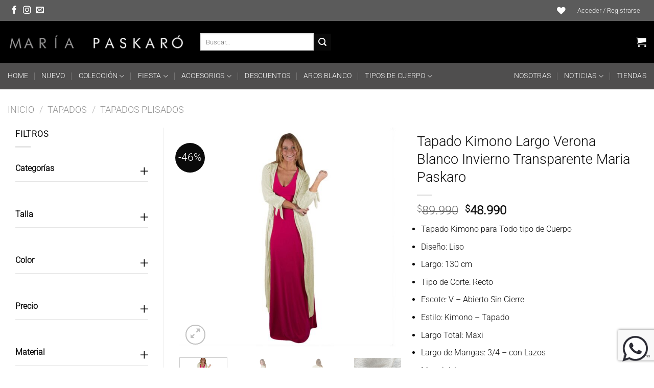

--- FILE ---
content_type: text/html; charset=UTF-8
request_url: https://www.mariapaskaro.cl/productos/tapado-kimono-largo-verona-blanco-invierno-transparente-maria-paskaro/
body_size: 39168
content:
<!DOCTYPE html>
<html dir="ltr" lang="es" prefix="og: https://ogp.me/ns#" class="loading-site no-js">
<head>
	<meta charset="UTF-8" />
	<link rel="profile" href="http://gmpg.org/xfn/11" />
	<link rel="pingback" href="https://www.mariapaskaro.cl/xmlrpc.php" />

					<script>document.documentElement.className = document.documentElement.className + ' yes-js js_active js'</script>
			<script>(function(html){html.className = html.className.replace(/\bno-js\b/,'js')})(document.documentElement);</script>
<title>Tapado Kimono Largo Verona Blanco Invierno Transparente Maria Paskaro - María Paskaró</title>
	<style>img:is([sizes="auto" i], [sizes^="auto," i]) { contain-intrinsic-size: 3000px 1500px }</style>
	
		<!-- All in One SEO 4.8.7.2 - aioseo.com -->
	<meta name="description" content="Tapado Kimono para Todo tipo de Cuerpo Diseño: Liso Largo: 130 cm Tipo de Corte: Recto Escote: V - Abierto Sin Cierre Estilo: Kimono - Tapado Largo Total: Maxi Largo de Mangas: 3/4 - con Lazos Material: Lycra Información de la Prenda: Hecho en Chile con amor. Uso Casual o Fiesta Cuidado de la Prenda: Lavar a mano con precaución. Secar en posición horizontal sobre una superficie plana para que no se estire la tela. No colgar mojado. 56 cm Largo Manga desde Hombro 49 cm Largo Manga 38 cm Ancho Espalda 130 cm Largo 102 cm Contorno Pecho 48 cm Contorno ancho sisa x 2 32 cm Contorno ancho brazo arriba" />
	<meta name="robots" content="max-image-preview:large" />
	<link rel="canonical" href="https://www.mariapaskaro.cl/productos/tapado-kimono-largo-verona-blanco-invierno-transparente-maria-paskaro/" />
	<meta name="generator" content="All in One SEO (AIOSEO) 4.8.7.2" />
		<meta property="og:locale" content="es_ES" />
		<meta property="og:site_name" content="María Paskaró -" />
		<meta property="og:type" content="article" />
		<meta property="og:title" content="Tapado Kimono Largo Verona Blanco Invierno Transparente Maria Paskaro - María Paskaró" />
		<meta property="og:description" content="Tapado Kimono para Todo tipo de Cuerpo Diseño: Liso Largo: 130 cm Tipo de Corte: Recto Escote: V - Abierto Sin Cierre Estilo: Kimono - Tapado Largo Total: Maxi Largo de Mangas: 3/4 - con Lazos Material: Lycra Información de la Prenda: Hecho en Chile con amor. Uso Casual o Fiesta Cuidado de la Prenda: Lavar a mano con precaución. Secar en posición horizontal sobre una superficie plana para que no se estire la tela. No colgar mojado. 56 cm Largo Manga desde Hombro 49 cm Largo Manga 38 cm Ancho Espalda 130 cm Largo 102 cm Contorno Pecho 48 cm Contorno ancho sisa x 2 32 cm Contorno ancho brazo arriba" />
		<meta property="og:url" content="https://www.mariapaskaro.cl/productos/tapado-kimono-largo-verona-blanco-invierno-transparente-maria-paskaro/" />
		<meta property="article:published_time" content="2023-08-28T18:37:18+00:00" />
		<meta property="article:modified_time" content="2025-12-17T22:02:39+00:00" />
		<meta name="twitter:card" content="summary_large_image" />
		<meta name="twitter:title" content="Tapado Kimono Largo Verona Blanco Invierno Transparente Maria Paskaro - María Paskaró" />
		<meta name="twitter:description" content="Tapado Kimono para Todo tipo de Cuerpo Diseño: Liso Largo: 130 cm Tipo de Corte: Recto Escote: V - Abierto Sin Cierre Estilo: Kimono - Tapado Largo Total: Maxi Largo de Mangas: 3/4 - con Lazos Material: Lycra Información de la Prenda: Hecho en Chile con amor. Uso Casual o Fiesta Cuidado de la Prenda: Lavar a mano con precaución. Secar en posición horizontal sobre una superficie plana para que no se estire la tela. No colgar mojado. 56 cm Largo Manga desde Hombro 49 cm Largo Manga 38 cm Ancho Espalda 130 cm Largo 102 cm Contorno Pecho 48 cm Contorno ancho sisa x 2 32 cm Contorno ancho brazo arriba" />
		<script type="application/ld+json" class="aioseo-schema">
			{"@context":"https:\/\/schema.org","@graph":[{"@type":"BreadcrumbList","@id":"https:\/\/www.mariapaskaro.cl\/productos\/tapado-kimono-largo-verona-blanco-invierno-transparente-maria-paskaro\/#breadcrumblist","itemListElement":[{"@type":"ListItem","@id":"https:\/\/www.mariapaskaro.cl#listItem","position":1,"name":"Home","item":"https:\/\/www.mariapaskaro.cl","nextItem":{"@type":"ListItem","@id":"https:\/\/www.mariapaskaro.cl\/tienda\/#listItem","name":"Tienda"}},{"@type":"ListItem","@id":"https:\/\/www.mariapaskaro.cl\/tienda\/#listItem","position":2,"name":"Tienda","item":"https:\/\/www.mariapaskaro.cl\/tienda\/","nextItem":{"@type":"ListItem","@id":"https:\/\/www.mariapaskaro.cl\/product-category\/tapados\/#listItem","name":"Tapados"},"previousItem":{"@type":"ListItem","@id":"https:\/\/www.mariapaskaro.cl#listItem","name":"Home"}},{"@type":"ListItem","@id":"https:\/\/www.mariapaskaro.cl\/product-category\/tapados\/#listItem","position":3,"name":"Tapados","item":"https:\/\/www.mariapaskaro.cl\/product-category\/tapados\/","nextItem":{"@type":"ListItem","@id":"https:\/\/www.mariapaskaro.cl\/product-category\/tapados\/tapados-plisados\/#listItem","name":"Tapados Plisados"},"previousItem":{"@type":"ListItem","@id":"https:\/\/www.mariapaskaro.cl\/tienda\/#listItem","name":"Tienda"}},{"@type":"ListItem","@id":"https:\/\/www.mariapaskaro.cl\/product-category\/tapados\/tapados-plisados\/#listItem","position":4,"name":"Tapados Plisados","item":"https:\/\/www.mariapaskaro.cl\/product-category\/tapados\/tapados-plisados\/","nextItem":{"@type":"ListItem","@id":"https:\/\/www.mariapaskaro.cl\/productos\/tapado-kimono-largo-verona-blanco-invierno-transparente-maria-paskaro\/#listItem","name":"Tapado Kimono Largo Verona Blanco Invierno Transparente Maria Paskaro"},"previousItem":{"@type":"ListItem","@id":"https:\/\/www.mariapaskaro.cl\/product-category\/tapados\/#listItem","name":"Tapados"}},{"@type":"ListItem","@id":"https:\/\/www.mariapaskaro.cl\/productos\/tapado-kimono-largo-verona-blanco-invierno-transparente-maria-paskaro\/#listItem","position":5,"name":"Tapado Kimono Largo Verona Blanco Invierno Transparente Maria Paskaro","previousItem":{"@type":"ListItem","@id":"https:\/\/www.mariapaskaro.cl\/product-category\/tapados\/tapados-plisados\/#listItem","name":"Tapados Plisados"}}]},{"@type":"ItemPage","@id":"https:\/\/www.mariapaskaro.cl\/productos\/tapado-kimono-largo-verona-blanco-invierno-transparente-maria-paskaro\/#itempage","url":"https:\/\/www.mariapaskaro.cl\/productos\/tapado-kimono-largo-verona-blanco-invierno-transparente-maria-paskaro\/","name":"Tapado Kimono Largo Verona Blanco Invierno Transparente Maria Paskaro - Mar\u00eda Paskar\u00f3","description":"Tapado Kimono para Todo tipo de Cuerpo Dise\u00f1o: Liso Largo: 130 cm Tipo de Corte: Recto Escote: V - Abierto Sin Cierre Estilo: Kimono - Tapado Largo Total: Maxi Largo de Mangas: 3\/4 - con Lazos Material: Lycra Informaci\u00f3n de la Prenda: Hecho en Chile con amor. Uso Casual o Fiesta Cuidado de la Prenda: Lavar a mano con precauci\u00f3n. Secar en posici\u00f3n horizontal sobre una superficie plana para que no se estire la tela. No colgar mojado. 56 cm Largo Manga desde Hombro 49 cm Largo Manga 38 cm Ancho Espalda 130 cm Largo 102 cm Contorno Pecho 48 cm Contorno ancho sisa x 2 32 cm Contorno ancho brazo arriba","inLanguage":"es-ES","isPartOf":{"@id":"https:\/\/www.mariapaskaro.cl\/#website"},"breadcrumb":{"@id":"https:\/\/www.mariapaskaro.cl\/productos\/tapado-kimono-largo-verona-blanco-invierno-transparente-maria-paskaro\/#breadcrumblist"},"image":{"@type":"ImageObject","url":"https:\/\/www.mariapaskaro.cl\/wp-content\/uploads\/2025\/04\/standard_resolution-1040.jpg","@id":"https:\/\/www.mariapaskaro.cl\/productos\/tapado-kimono-largo-verona-blanco-invierno-transparente-maria-paskaro\/#mainImage","width":1000,"height":1000},"primaryImageOfPage":{"@id":"https:\/\/www.mariapaskaro.cl\/productos\/tapado-kimono-largo-verona-blanco-invierno-transparente-maria-paskaro\/#mainImage"},"datePublished":"2023-08-28T15:37:18-03:00","dateModified":"2025-12-17T19:02:39-03:00"},{"@type":"Organization","@id":"https:\/\/www.mariapaskaro.cl\/#organization","name":"Mar\u00eda Paskar\u00f3","url":"https:\/\/www.mariapaskaro.cl\/"},{"@type":"WebSite","@id":"https:\/\/www.mariapaskaro.cl\/#website","url":"https:\/\/www.mariapaskaro.cl\/","name":"Mar\u00eda Paskar\u00f3","inLanguage":"es-ES","publisher":{"@id":"https:\/\/www.mariapaskaro.cl\/#organization"}}]}
		</script>
		<!-- All in One SEO -->

<meta name="viewport" content="width=device-width, initial-scale=1" /><link rel='dns-prefetch' href='//www.googletagmanager.com' />
<link rel='prefetch' href='https://www.mariapaskaro.cl/wp-content/themes/flatsome/assets/js/flatsome.js?ver=e1ad26bd5672989785e1' />
<link rel='prefetch' href='https://www.mariapaskaro.cl/wp-content/themes/flatsome/assets/js/chunk.slider.js?ver=3.19.11' />
<link rel='prefetch' href='https://www.mariapaskaro.cl/wp-content/themes/flatsome/assets/js/chunk.popups.js?ver=3.19.11' />
<link rel='prefetch' href='https://www.mariapaskaro.cl/wp-content/themes/flatsome/assets/js/chunk.tooltips.js?ver=3.19.11' />
<link rel='prefetch' href='https://www.mariapaskaro.cl/wp-content/themes/flatsome/assets/js/woocommerce.js?ver=dd6035ce106022a74757' />
<link rel="alternate" type="application/rss+xml" title="María Paskaró &raquo; Feed" href="https://www.mariapaskaro.cl/feed/" />
<link rel="alternate" type="application/rss+xml" title="María Paskaró &raquo; Feed de los comentarios" href="https://www.mariapaskaro.cl/comments/feed/" />
<script type="text/javascript">
/* <![CDATA[ */
window._wpemojiSettings = {"baseUrl":"https:\/\/s.w.org\/images\/core\/emoji\/16.0.1\/72x72\/","ext":".png","svgUrl":"https:\/\/s.w.org\/images\/core\/emoji\/16.0.1\/svg\/","svgExt":".svg","source":{"concatemoji":"https:\/\/www.mariapaskaro.cl\/wp-includes\/js\/wp-emoji-release.min.js?ver=6.8.3"}};
/*! This file is auto-generated */
!function(s,n){var o,i,e;function c(e){try{var t={supportTests:e,timestamp:(new Date).valueOf()};sessionStorage.setItem(o,JSON.stringify(t))}catch(e){}}function p(e,t,n){e.clearRect(0,0,e.canvas.width,e.canvas.height),e.fillText(t,0,0);var t=new Uint32Array(e.getImageData(0,0,e.canvas.width,e.canvas.height).data),a=(e.clearRect(0,0,e.canvas.width,e.canvas.height),e.fillText(n,0,0),new Uint32Array(e.getImageData(0,0,e.canvas.width,e.canvas.height).data));return t.every(function(e,t){return e===a[t]})}function u(e,t){e.clearRect(0,0,e.canvas.width,e.canvas.height),e.fillText(t,0,0);for(var n=e.getImageData(16,16,1,1),a=0;a<n.data.length;a++)if(0!==n.data[a])return!1;return!0}function f(e,t,n,a){switch(t){case"flag":return n(e,"\ud83c\udff3\ufe0f\u200d\u26a7\ufe0f","\ud83c\udff3\ufe0f\u200b\u26a7\ufe0f")?!1:!n(e,"\ud83c\udde8\ud83c\uddf6","\ud83c\udde8\u200b\ud83c\uddf6")&&!n(e,"\ud83c\udff4\udb40\udc67\udb40\udc62\udb40\udc65\udb40\udc6e\udb40\udc67\udb40\udc7f","\ud83c\udff4\u200b\udb40\udc67\u200b\udb40\udc62\u200b\udb40\udc65\u200b\udb40\udc6e\u200b\udb40\udc67\u200b\udb40\udc7f");case"emoji":return!a(e,"\ud83e\udedf")}return!1}function g(e,t,n,a){var r="undefined"!=typeof WorkerGlobalScope&&self instanceof WorkerGlobalScope?new OffscreenCanvas(300,150):s.createElement("canvas"),o=r.getContext("2d",{willReadFrequently:!0}),i=(o.textBaseline="top",o.font="600 32px Arial",{});return e.forEach(function(e){i[e]=t(o,e,n,a)}),i}function t(e){var t=s.createElement("script");t.src=e,t.defer=!0,s.head.appendChild(t)}"undefined"!=typeof Promise&&(o="wpEmojiSettingsSupports",i=["flag","emoji"],n.supports={everything:!0,everythingExceptFlag:!0},e=new Promise(function(e){s.addEventListener("DOMContentLoaded",e,{once:!0})}),new Promise(function(t){var n=function(){try{var e=JSON.parse(sessionStorage.getItem(o));if("object"==typeof e&&"number"==typeof e.timestamp&&(new Date).valueOf()<e.timestamp+604800&&"object"==typeof e.supportTests)return e.supportTests}catch(e){}return null}();if(!n){if("undefined"!=typeof Worker&&"undefined"!=typeof OffscreenCanvas&&"undefined"!=typeof URL&&URL.createObjectURL&&"undefined"!=typeof Blob)try{var e="postMessage("+g.toString()+"("+[JSON.stringify(i),f.toString(),p.toString(),u.toString()].join(",")+"));",a=new Blob([e],{type:"text/javascript"}),r=new Worker(URL.createObjectURL(a),{name:"wpTestEmojiSupports"});return void(r.onmessage=function(e){c(n=e.data),r.terminate(),t(n)})}catch(e){}c(n=g(i,f,p,u))}t(n)}).then(function(e){for(var t in e)n.supports[t]=e[t],n.supports.everything=n.supports.everything&&n.supports[t],"flag"!==t&&(n.supports.everythingExceptFlag=n.supports.everythingExceptFlag&&n.supports[t]);n.supports.everythingExceptFlag=n.supports.everythingExceptFlag&&!n.supports.flag,n.DOMReady=!1,n.readyCallback=function(){n.DOMReady=!0}}).then(function(){return e}).then(function(){var e;n.supports.everything||(n.readyCallback(),(e=n.source||{}).concatemoji?t(e.concatemoji):e.wpemoji&&e.twemoji&&(t(e.twemoji),t(e.wpemoji)))}))}((window,document),window._wpemojiSettings);
/* ]]> */
</script>
<link rel='stylesheet' id='ht_ctc_main_css-css' href='https://www.mariapaskaro.cl/wp-content/plugins/click-to-chat-for-whatsapp/new/inc/assets/css/main.css?ver=4.36' type='text/css' media='all' />
<style id='wp-emoji-styles-inline-css' type='text/css'>

	img.wp-smiley, img.emoji {
		display: inline !important;
		border: none !important;
		box-shadow: none !important;
		height: 1em !important;
		width: 1em !important;
		margin: 0 0.07em !important;
		vertical-align: -0.1em !important;
		background: none !important;
		padding: 0 !important;
	}
</style>
<style id='wp-block-library-inline-css' type='text/css'>
:root{--wp-admin-theme-color:#007cba;--wp-admin-theme-color--rgb:0,124,186;--wp-admin-theme-color-darker-10:#006ba1;--wp-admin-theme-color-darker-10--rgb:0,107,161;--wp-admin-theme-color-darker-20:#005a87;--wp-admin-theme-color-darker-20--rgb:0,90,135;--wp-admin-border-width-focus:2px;--wp-block-synced-color:#7a00df;--wp-block-synced-color--rgb:122,0,223;--wp-bound-block-color:var(--wp-block-synced-color)}@media (min-resolution:192dpi){:root{--wp-admin-border-width-focus:1.5px}}.wp-element-button{cursor:pointer}:root{--wp--preset--font-size--normal:16px;--wp--preset--font-size--huge:42px}:root .has-very-light-gray-background-color{background-color:#eee}:root .has-very-dark-gray-background-color{background-color:#313131}:root .has-very-light-gray-color{color:#eee}:root .has-very-dark-gray-color{color:#313131}:root .has-vivid-green-cyan-to-vivid-cyan-blue-gradient-background{background:linear-gradient(135deg,#00d084,#0693e3)}:root .has-purple-crush-gradient-background{background:linear-gradient(135deg,#34e2e4,#4721fb 50%,#ab1dfe)}:root .has-hazy-dawn-gradient-background{background:linear-gradient(135deg,#faaca8,#dad0ec)}:root .has-subdued-olive-gradient-background{background:linear-gradient(135deg,#fafae1,#67a671)}:root .has-atomic-cream-gradient-background{background:linear-gradient(135deg,#fdd79a,#004a59)}:root .has-nightshade-gradient-background{background:linear-gradient(135deg,#330968,#31cdcf)}:root .has-midnight-gradient-background{background:linear-gradient(135deg,#020381,#2874fc)}.has-regular-font-size{font-size:1em}.has-larger-font-size{font-size:2.625em}.has-normal-font-size{font-size:var(--wp--preset--font-size--normal)}.has-huge-font-size{font-size:var(--wp--preset--font-size--huge)}.has-text-align-center{text-align:center}.has-text-align-left{text-align:left}.has-text-align-right{text-align:right}#end-resizable-editor-section{display:none}.aligncenter{clear:both}.items-justified-left{justify-content:flex-start}.items-justified-center{justify-content:center}.items-justified-right{justify-content:flex-end}.items-justified-space-between{justify-content:space-between}.screen-reader-text{border:0;clip-path:inset(50%);height:1px;margin:-1px;overflow:hidden;padding:0;position:absolute;width:1px;word-wrap:normal!important}.screen-reader-text:focus{background-color:#ddd;clip-path:none;color:#444;display:block;font-size:1em;height:auto;left:5px;line-height:normal;padding:15px 23px 14px;text-decoration:none;top:5px;width:auto;z-index:100000}html :where(.has-border-color){border-style:solid}html :where([style*=border-top-color]){border-top-style:solid}html :where([style*=border-right-color]){border-right-style:solid}html :where([style*=border-bottom-color]){border-bottom-style:solid}html :where([style*=border-left-color]){border-left-style:solid}html :where([style*=border-width]){border-style:solid}html :where([style*=border-top-width]){border-top-style:solid}html :where([style*=border-right-width]){border-right-style:solid}html :where([style*=border-bottom-width]){border-bottom-style:solid}html :where([style*=border-left-width]){border-left-style:solid}html :where(img[class*=wp-image-]){height:auto;max-width:100%}:where(figure){margin:0 0 1em}html :where(.is-position-sticky){--wp-admin--admin-bar--position-offset:var(--wp-admin--admin-bar--height,0px)}@media screen and (max-width:600px){html :where(.is-position-sticky){--wp-admin--admin-bar--position-offset:0px}}
</style>
<link rel='stylesheet' id='contact-form-7-css' href='https://www.mariapaskaro.cl/wp-content/plugins/contact-form-7/includes/css/styles.css?ver=6.1.4' type='text/css' media='all' />
<link rel='stylesheet' id='photoswipe-css' href='https://www.mariapaskaro.cl/wp-content/plugins/woocommerce/assets/css/photoswipe/photoswipe.min.css?ver=10.4.3' type='text/css' media='all' />
<link rel='stylesheet' id='photoswipe-default-skin-css' href='https://www.mariapaskaro.cl/wp-content/plugins/woocommerce/assets/css/photoswipe/default-skin/default-skin.min.css?ver=10.4.3' type='text/css' media='all' />
<style id='woocommerce-inline-inline-css' type='text/css'>
.woocommerce form .form-row .required { visibility: visible; }
</style>
<link rel='stylesheet' id='flatsome-woocommerce-wishlist-css' href='https://www.mariapaskaro.cl/wp-content/themes/flatsome/inc/integrations/wc-yith-wishlist/wishlist.css?ver=3.19.11' type='text/css' media='all' />
<link rel='stylesheet' id='flatsome-main-css' href='https://www.mariapaskaro.cl/wp-content/themes/flatsome/assets/css/flatsome.css?ver=3.19.11' type='text/css' media='all' />
<style id='flatsome-main-inline-css' type='text/css'>
@font-face {
				font-family: "fl-icons";
				font-display: block;
				src: url(https://www.mariapaskaro.cl/wp-content/themes/flatsome/assets/css/icons/fl-icons.eot?v=3.19.11);
				src:
					url(https://www.mariapaskaro.cl/wp-content/themes/flatsome/assets/css/icons/fl-icons.eot#iefix?v=3.19.11) format("embedded-opentype"),
					url(https://www.mariapaskaro.cl/wp-content/themes/flatsome/assets/css/icons/fl-icons.woff2?v=3.19.11) format("woff2"),
					url(https://www.mariapaskaro.cl/wp-content/themes/flatsome/assets/css/icons/fl-icons.ttf?v=3.19.11) format("truetype"),
					url(https://www.mariapaskaro.cl/wp-content/themes/flatsome/assets/css/icons/fl-icons.woff?v=3.19.11) format("woff"),
					url(https://www.mariapaskaro.cl/wp-content/themes/flatsome/assets/css/icons/fl-icons.svg?v=3.19.11#fl-icons) format("svg");
			}
</style>
<link rel='stylesheet' id='flatsome-shop-css' href='https://www.mariapaskaro.cl/wp-content/themes/flatsome/assets/css/flatsome-shop.css?ver=3.19.11' type='text/css' media='all' />
<link rel='stylesheet' id='flatsome-style-css' href='https://www.mariapaskaro.cl/wp-content/themes/paskaro/style.css?ver=3.0' type='text/css' media='all' />
<script type="text/javascript" src="https://www.mariapaskaro.cl/wp-includes/js/jquery/jquery.min.js?ver=3.7.1" id="jquery-core-js"></script>
<script type="text/javascript" src="https://www.mariapaskaro.cl/wp-includes/js/jquery/jquery-migrate.min.js?ver=3.4.1" id="jquery-migrate-js"></script>
<script type="text/javascript" src="https://www.mariapaskaro.cl/wp-content/plugins/woocommerce/assets/js/jquery-blockui/jquery.blockUI.min.js?ver=2.7.0-wc.10.4.3" id="wc-jquery-blockui-js" data-wp-strategy="defer"></script>
<script type="text/javascript" id="wc-add-to-cart-js-extra">
/* <![CDATA[ */
var wc_add_to_cart_params = {"ajax_url":"\/wp-admin\/admin-ajax.php","wc_ajax_url":"\/?wc-ajax=%%endpoint%%","i18n_view_cart":"Ver carrito","cart_url":"https:\/\/www.mariapaskaro.cl\/cart\/","is_cart":"","cart_redirect_after_add":"no"};
/* ]]> */
</script>
<script type="text/javascript" src="https://www.mariapaskaro.cl/wp-content/plugins/woocommerce/assets/js/frontend/add-to-cart.min.js?ver=10.4.3" id="wc-add-to-cart-js" defer="defer" data-wp-strategy="defer"></script>
<script type="text/javascript" src="https://www.mariapaskaro.cl/wp-content/plugins/woocommerce/assets/js/photoswipe/photoswipe.min.js?ver=4.1.1-wc.10.4.3" id="wc-photoswipe-js" defer="defer" data-wp-strategy="defer"></script>
<script type="text/javascript" src="https://www.mariapaskaro.cl/wp-content/plugins/woocommerce/assets/js/photoswipe/photoswipe-ui-default.min.js?ver=4.1.1-wc.10.4.3" id="wc-photoswipe-ui-default-js" defer="defer" data-wp-strategy="defer"></script>
<script type="text/javascript" id="wc-single-product-js-extra">
/* <![CDATA[ */
var wc_single_product_params = {"i18n_required_rating_text":"Por favor elige una puntuaci\u00f3n","i18n_rating_options":["1 de 5 estrellas","2 de 5 estrellas","3 de 5 estrellas","4 de 5 estrellas","5 de 5 estrellas"],"i18n_product_gallery_trigger_text":"Ver galer\u00eda de im\u00e1genes a pantalla completa","review_rating_required":"yes","flexslider":{"rtl":false,"animation":"slide","smoothHeight":true,"directionNav":false,"controlNav":"thumbnails","slideshow":false,"animationSpeed":500,"animationLoop":false,"allowOneSlide":false},"zoom_enabled":"","zoom_options":[],"photoswipe_enabled":"1","photoswipe_options":{"shareEl":false,"closeOnScroll":false,"history":false,"hideAnimationDuration":0,"showAnimationDuration":0},"flexslider_enabled":""};
/* ]]> */
</script>
<script type="text/javascript" src="https://www.mariapaskaro.cl/wp-content/plugins/woocommerce/assets/js/frontend/single-product.min.js?ver=10.4.3" id="wc-single-product-js" defer="defer" data-wp-strategy="defer"></script>
<script type="text/javascript" src="https://www.mariapaskaro.cl/wp-content/plugins/woocommerce/assets/js/js-cookie/js.cookie.min.js?ver=2.1.4-wc.10.4.3" id="wc-js-cookie-js" data-wp-strategy="defer"></script>

<!-- Fragmento de código de la etiqueta de Google (gtag.js) añadida por Site Kit -->
<!-- Fragmento de código de Google Analytics añadido por Site Kit -->
<script type="text/javascript" src="https://www.googletagmanager.com/gtag/js?id=GT-5NGS3X5" id="google_gtagjs-js" async></script>
<script type="text/javascript" id="google_gtagjs-js-after">
/* <![CDATA[ */
window.dataLayer = window.dataLayer || [];function gtag(){dataLayer.push(arguments);}
gtag("set","linker",{"domains":["www.mariapaskaro.cl"]});
gtag("js", new Date());
gtag("set", "developer_id.dZTNiMT", true);
gtag("config", "GT-5NGS3X5");
/* ]]> */
</script>
<link rel="https://api.w.org/" href="https://www.mariapaskaro.cl/wp-json/" /><link rel="alternate" title="JSON" type="application/json" href="https://www.mariapaskaro.cl/wp-json/wp/v2/product/33733" /><link rel="EditURI" type="application/rsd+xml" title="RSD" href="https://www.mariapaskaro.cl/xmlrpc.php?rsd" />
<meta name="generator" content="WordPress 6.8.3" />
<meta name="generator" content="WooCommerce 10.4.3" />
<link rel='shortlink' href='https://www.mariapaskaro.cl/?p=33733' />
<link rel="alternate" title="oEmbed (JSON)" type="application/json+oembed" href="https://www.mariapaskaro.cl/wp-json/oembed/1.0/embed?url=https%3A%2F%2Fwww.mariapaskaro.cl%2Fproductos%2Ftapado-kimono-largo-verona-blanco-invierno-transparente-maria-paskaro%2F" />
<link rel="alternate" title="oEmbed (XML)" type="text/xml+oembed" href="https://www.mariapaskaro.cl/wp-json/oembed/1.0/embed?url=https%3A%2F%2Fwww.mariapaskaro.cl%2Fproductos%2Ftapado-kimono-largo-verona-blanco-invierno-transparente-maria-paskaro%2F&#038;format=xml" />
<meta name="generator" content="Site Kit by Google 1.171.0" /><meta name="google-site-verification" content="3fz0qSu9DE6Xz1REvAlnnDibYVaHjLf1ubRkOPXcg1s" />

<!-- Google Tag Manager -->
<script>(function(w,d,s,l,i){w[l]=w[l]||[];w[l].push({'gtm.start':
new Date().getTime(),event:'gtm.js'});var f=d.getElementsByTagName(s)[0],
j=d.createElement(s),dl=l!='dataLayer'?'&l='+l:'';j.async=true;j.src=
'https://www.googletagmanager.com/gtm.js?id='+i+dl;f.parentNode.insertBefore(j,f);
})(window,document,'script','dataLayer','GTM-KCWZ4VK');</script>
<!-- End Google Tag Manager -->	<noscript><style>.woocommerce-product-gallery{ opacity: 1 !important; }</style></noscript>
	
<!-- Meta Pixel Code -->
<script type='text/javascript'>
!function(f,b,e,v,n,t,s){if(f.fbq)return;n=f.fbq=function(){n.callMethod?
n.callMethod.apply(n,arguments):n.queue.push(arguments)};if(!f._fbq)f._fbq=n;
n.push=n;n.loaded=!0;n.version='2.0';n.queue=[];t=b.createElement(e);t.async=!0;
t.src=v;s=b.getElementsByTagName(e)[0];s.parentNode.insertBefore(t,s)}(window,
document,'script','https://connect.facebook.net/en_US/fbevents.js');
</script>
<!-- End Meta Pixel Code -->
<script type='text/javascript'>var url = window.location.origin + '?ob=open-bridge';
            fbq('set', 'openbridge', '739294517539119', url);
fbq('init', '739294517539119', {}, {
    "agent": "wordpress-6.8.3-4.1.5"
})</script><script type='text/javascript'>
    fbq('track', 'PageView', []);
  </script><link rel="icon" href="https://www.mariapaskaro.cl/wp-content/uploads/2020/06/cropped-fav-32x32.jpg" sizes="32x32" />
<link rel="icon" href="https://www.mariapaskaro.cl/wp-content/uploads/2020/06/cropped-fav-192x192.jpg" sizes="192x192" />
<link rel="apple-touch-icon" href="https://www.mariapaskaro.cl/wp-content/uploads/2020/06/cropped-fav-180x180.jpg" />
<meta name="msapplication-TileImage" content="https://www.mariapaskaro.cl/wp-content/uploads/2020/06/cropped-fav-270x270.jpg" />
<style id="custom-css" type="text/css">:root {--primary-color: #0a0a0a;--fs-color-primary: #0a0a0a;--fs-color-secondary: #0a0a0a;--fs-color-success: #232323;--fs-color-alert: #b20000;--fs-experimental-link-color: #3f3f3f;--fs-experimental-link-color-hover: #111;}.tooltipster-base {--tooltip-color: #fff;--tooltip-bg-color: #000;}.off-canvas-right .mfp-content, .off-canvas-left .mfp-content {--drawer-width: 300px;}.off-canvas .mfp-content.off-canvas-cart {--drawer-width: 360px;}.container-width, .full-width .ubermenu-nav, .container, .row{max-width: 1300px}.row.row-collapse{max-width: 1270px}.row.row-small{max-width: 1292.5px}.row.row-large{max-width: 1330px}.header-main{height: 82px}#logo img{max-height: 82px}#logo{width:347px;}.header-bottom{min-height: 31px}.header-top{min-height: 41px}.transparent .header-main{height: 263px}.transparent #logo img{max-height: 263px}.has-transparent + .page-title:first-of-type,.has-transparent + #main > .page-title,.has-transparent + #main > div > .page-title,.has-transparent + #main .page-header-wrapper:first-of-type .page-title{padding-top: 343px;}.header.show-on-scroll,.stuck .header-main{height:70px!important}.stuck #logo img{max-height: 70px!important}.search-form{ width: 30%;}.header-bg-color {background-color: #000000}.header-bottom {background-color: #4f4e4e}.top-bar-nav > li > a{line-height: 22px }.header-main .nav > li > a{line-height: 16px }.stuck .header-main .nav > li > a{line-height: 50px }.header-bottom-nav > li > a{line-height: 32px }@media (max-width: 549px) {.header-main{height: 70px}#logo img{max-height: 70px}}.header-top{background-color:#5b5b5b!important;}body{color: #0a0a0a}h1,h2,h3,h4,h5,h6,.heading-font{color: #0a0a0a;}body{font-size: 100%;}@media screen and (max-width: 549px){body{font-size: 100%;}}body{font-family: Roboto, sans-serif;}body {font-weight: 300;font-style: normal;}.nav > li > a {font-family: Roboto, sans-serif;}.mobile-sidebar-levels-2 .nav > li > ul > li > a {font-family: Roboto, sans-serif;}.nav > li > a,.mobile-sidebar-levels-2 .nav > li > ul > li > a {font-weight: 300;font-style: normal;}h1,h2,h3,h4,h5,h6,.heading-font, .off-canvas-center .nav-sidebar.nav-vertical > li > a{font-family: Roboto, sans-serif;}h1,h2,h3,h4,h5,h6,.heading-font,.banner h1,.banner h2 {font-weight: 300;font-style: normal;}.alt-font{font-family: Roboto, sans-serif;}.alt-font {font-weight: 300!important;font-style: normal!important;}.header:not(.transparent) .top-bar-nav > li > a {color: #ffffff;}.header:not(.transparent) .header-nav-main.nav > li > a {color: #ffffff;}.header:not(.transparent) .header-nav-main.nav > li > a:hover,.header:not(.transparent) .header-nav-main.nav > li.active > a,.header:not(.transparent) .header-nav-main.nav > li.current > a,.header:not(.transparent) .header-nav-main.nav > li > a.active,.header:not(.transparent) .header-nav-main.nav > li > a.current{color: #ffffff;}.header-nav-main.nav-line-bottom > li > a:before,.header-nav-main.nav-line-grow > li > a:before,.header-nav-main.nav-line > li > a:before,.header-nav-main.nav-box > li > a:hover,.header-nav-main.nav-box > li.active > a,.header-nav-main.nav-pills > li > a:hover,.header-nav-main.nav-pills > li.active > a{color:#FFF!important;background-color: #ffffff;}.header:not(.transparent) .header-bottom-nav.nav > li > a{color: #ffffff;}.header:not(.transparent) .header-bottom-nav.nav > li > a:hover,.header:not(.transparent) .header-bottom-nav.nav > li.active > a,.header:not(.transparent) .header-bottom-nav.nav > li.current > a,.header:not(.transparent) .header-bottom-nav.nav > li > a.active,.header:not(.transparent) .header-bottom-nav.nav > li > a.current{color: #e5e5e5;}.header-bottom-nav.nav-line-bottom > li > a:before,.header-bottom-nav.nav-line-grow > li > a:before,.header-bottom-nav.nav-line > li > a:before,.header-bottom-nav.nav-box > li > a:hover,.header-bottom-nav.nav-box > li.active > a,.header-bottom-nav.nav-pills > li > a:hover,.header-bottom-nav.nav-pills > li.active > a{color:#FFF!important;background-color: #e5e5e5;}.shop-page-title.featured-title .title-bg{ background-image: url(https://www.mariapaskaro.cl/wp-content/uploads/2025/04/standard_resolution-1040.jpg)!important;}@media screen and (min-width: 550px){.products .box-vertical .box-image{min-width: 300px!important;width: 300px!important;}}.footer-1{background-color: #EFEFEF}.footer-2{background-color: #f4f4f4}.absolute-footer, html{background-color: #FFFFFF}.page-title-small + main .product-container > .row{padding-top:0;}.nav-vertical-fly-out > li + li {border-top-width: 1px; border-top-style: solid;}.label-new.menu-item > a:after{content:"Nuevo";}.label-hot.menu-item > a:after{content:"Caliente";}.label-sale.menu-item > a:after{content:"Oferta";}.label-popular.menu-item > a:after{content:"Populares";}</style>		<style type="text/css" id="wp-custom-css">
			.entry-content ol li, .entry-summary ol li, .col-inner ol li, .entry-content ul li, .entry-summary ul li, .col-inner ul li {
    margin-left: 0.5em;
}
input[type='checkbox']+label, input[type='radio']+label {
    display: inline-block;
}
label, legend {
    font-weight: 300;
    display: block;
    font-size: .9em;
    margin-bottom: 0.4em;
}
.nav-small>li>a>i {
    font-size: 1.3em;
}
.header .nav-small a.icon:not(.button) {
    font-size: 1.3em;
}		</style>
		<style id="kirki-inline-styles">/* cyrillic-ext */
@font-face {
  font-family: 'Roboto';
  font-style: normal;
  font-weight: 300;
  font-stretch: 100%;
  font-display: swap;
  src: url(https://www.mariapaskaro.cl/wp-content/fonts/roboto/KFOMCnqEu92Fr1ME7kSn66aGLdTylUAMQXC89YmC2DPNWuaabVmZiArmlw.woff2) format('woff2');
  unicode-range: U+0460-052F, U+1C80-1C8A, U+20B4, U+2DE0-2DFF, U+A640-A69F, U+FE2E-FE2F;
}
/* cyrillic */
@font-face {
  font-family: 'Roboto';
  font-style: normal;
  font-weight: 300;
  font-stretch: 100%;
  font-display: swap;
  src: url(https://www.mariapaskaro.cl/wp-content/fonts/roboto/KFOMCnqEu92Fr1ME7kSn66aGLdTylUAMQXC89YmC2DPNWuaabVmQiArmlw.woff2) format('woff2');
  unicode-range: U+0301, U+0400-045F, U+0490-0491, U+04B0-04B1, U+2116;
}
/* greek-ext */
@font-face {
  font-family: 'Roboto';
  font-style: normal;
  font-weight: 300;
  font-stretch: 100%;
  font-display: swap;
  src: url(https://www.mariapaskaro.cl/wp-content/fonts/roboto/KFOMCnqEu92Fr1ME7kSn66aGLdTylUAMQXC89YmC2DPNWuaabVmYiArmlw.woff2) format('woff2');
  unicode-range: U+1F00-1FFF;
}
/* greek */
@font-face {
  font-family: 'Roboto';
  font-style: normal;
  font-weight: 300;
  font-stretch: 100%;
  font-display: swap;
  src: url(https://www.mariapaskaro.cl/wp-content/fonts/roboto/KFOMCnqEu92Fr1ME7kSn66aGLdTylUAMQXC89YmC2DPNWuaabVmXiArmlw.woff2) format('woff2');
  unicode-range: U+0370-0377, U+037A-037F, U+0384-038A, U+038C, U+038E-03A1, U+03A3-03FF;
}
/* math */
@font-face {
  font-family: 'Roboto';
  font-style: normal;
  font-weight: 300;
  font-stretch: 100%;
  font-display: swap;
  src: url(https://www.mariapaskaro.cl/wp-content/fonts/roboto/KFOMCnqEu92Fr1ME7kSn66aGLdTylUAMQXC89YmC2DPNWuaabVnoiArmlw.woff2) format('woff2');
  unicode-range: U+0302-0303, U+0305, U+0307-0308, U+0310, U+0312, U+0315, U+031A, U+0326-0327, U+032C, U+032F-0330, U+0332-0333, U+0338, U+033A, U+0346, U+034D, U+0391-03A1, U+03A3-03A9, U+03B1-03C9, U+03D1, U+03D5-03D6, U+03F0-03F1, U+03F4-03F5, U+2016-2017, U+2034-2038, U+203C, U+2040, U+2043, U+2047, U+2050, U+2057, U+205F, U+2070-2071, U+2074-208E, U+2090-209C, U+20D0-20DC, U+20E1, U+20E5-20EF, U+2100-2112, U+2114-2115, U+2117-2121, U+2123-214F, U+2190, U+2192, U+2194-21AE, U+21B0-21E5, U+21F1-21F2, U+21F4-2211, U+2213-2214, U+2216-22FF, U+2308-230B, U+2310, U+2319, U+231C-2321, U+2336-237A, U+237C, U+2395, U+239B-23B7, U+23D0, U+23DC-23E1, U+2474-2475, U+25AF, U+25B3, U+25B7, U+25BD, U+25C1, U+25CA, U+25CC, U+25FB, U+266D-266F, U+27C0-27FF, U+2900-2AFF, U+2B0E-2B11, U+2B30-2B4C, U+2BFE, U+3030, U+FF5B, U+FF5D, U+1D400-1D7FF, U+1EE00-1EEFF;
}
/* symbols */
@font-face {
  font-family: 'Roboto';
  font-style: normal;
  font-weight: 300;
  font-stretch: 100%;
  font-display: swap;
  src: url(https://www.mariapaskaro.cl/wp-content/fonts/roboto/KFOMCnqEu92Fr1ME7kSn66aGLdTylUAMQXC89YmC2DPNWuaabVn6iArmlw.woff2) format('woff2');
  unicode-range: U+0001-000C, U+000E-001F, U+007F-009F, U+20DD-20E0, U+20E2-20E4, U+2150-218F, U+2190, U+2192, U+2194-2199, U+21AF, U+21E6-21F0, U+21F3, U+2218-2219, U+2299, U+22C4-22C6, U+2300-243F, U+2440-244A, U+2460-24FF, U+25A0-27BF, U+2800-28FF, U+2921-2922, U+2981, U+29BF, U+29EB, U+2B00-2BFF, U+4DC0-4DFF, U+FFF9-FFFB, U+10140-1018E, U+10190-1019C, U+101A0, U+101D0-101FD, U+102E0-102FB, U+10E60-10E7E, U+1D2C0-1D2D3, U+1D2E0-1D37F, U+1F000-1F0FF, U+1F100-1F1AD, U+1F1E6-1F1FF, U+1F30D-1F30F, U+1F315, U+1F31C, U+1F31E, U+1F320-1F32C, U+1F336, U+1F378, U+1F37D, U+1F382, U+1F393-1F39F, U+1F3A7-1F3A8, U+1F3AC-1F3AF, U+1F3C2, U+1F3C4-1F3C6, U+1F3CA-1F3CE, U+1F3D4-1F3E0, U+1F3ED, U+1F3F1-1F3F3, U+1F3F5-1F3F7, U+1F408, U+1F415, U+1F41F, U+1F426, U+1F43F, U+1F441-1F442, U+1F444, U+1F446-1F449, U+1F44C-1F44E, U+1F453, U+1F46A, U+1F47D, U+1F4A3, U+1F4B0, U+1F4B3, U+1F4B9, U+1F4BB, U+1F4BF, U+1F4C8-1F4CB, U+1F4D6, U+1F4DA, U+1F4DF, U+1F4E3-1F4E6, U+1F4EA-1F4ED, U+1F4F7, U+1F4F9-1F4FB, U+1F4FD-1F4FE, U+1F503, U+1F507-1F50B, U+1F50D, U+1F512-1F513, U+1F53E-1F54A, U+1F54F-1F5FA, U+1F610, U+1F650-1F67F, U+1F687, U+1F68D, U+1F691, U+1F694, U+1F698, U+1F6AD, U+1F6B2, U+1F6B9-1F6BA, U+1F6BC, U+1F6C6-1F6CF, U+1F6D3-1F6D7, U+1F6E0-1F6EA, U+1F6F0-1F6F3, U+1F6F7-1F6FC, U+1F700-1F7FF, U+1F800-1F80B, U+1F810-1F847, U+1F850-1F859, U+1F860-1F887, U+1F890-1F8AD, U+1F8B0-1F8BB, U+1F8C0-1F8C1, U+1F900-1F90B, U+1F93B, U+1F946, U+1F984, U+1F996, U+1F9E9, U+1FA00-1FA6F, U+1FA70-1FA7C, U+1FA80-1FA89, U+1FA8F-1FAC6, U+1FACE-1FADC, U+1FADF-1FAE9, U+1FAF0-1FAF8, U+1FB00-1FBFF;
}
/* vietnamese */
@font-face {
  font-family: 'Roboto';
  font-style: normal;
  font-weight: 300;
  font-stretch: 100%;
  font-display: swap;
  src: url(https://www.mariapaskaro.cl/wp-content/fonts/roboto/KFOMCnqEu92Fr1ME7kSn66aGLdTylUAMQXC89YmC2DPNWuaabVmbiArmlw.woff2) format('woff2');
  unicode-range: U+0102-0103, U+0110-0111, U+0128-0129, U+0168-0169, U+01A0-01A1, U+01AF-01B0, U+0300-0301, U+0303-0304, U+0308-0309, U+0323, U+0329, U+1EA0-1EF9, U+20AB;
}
/* latin-ext */
@font-face {
  font-family: 'Roboto';
  font-style: normal;
  font-weight: 300;
  font-stretch: 100%;
  font-display: swap;
  src: url(https://www.mariapaskaro.cl/wp-content/fonts/roboto/KFOMCnqEu92Fr1ME7kSn66aGLdTylUAMQXC89YmC2DPNWuaabVmaiArmlw.woff2) format('woff2');
  unicode-range: U+0100-02BA, U+02BD-02C5, U+02C7-02CC, U+02CE-02D7, U+02DD-02FF, U+0304, U+0308, U+0329, U+1D00-1DBF, U+1E00-1E9F, U+1EF2-1EFF, U+2020, U+20A0-20AB, U+20AD-20C0, U+2113, U+2C60-2C7F, U+A720-A7FF;
}
/* latin */
@font-face {
  font-family: 'Roboto';
  font-style: normal;
  font-weight: 300;
  font-stretch: 100%;
  font-display: swap;
  src: url(https://www.mariapaskaro.cl/wp-content/fonts/roboto/KFOMCnqEu92Fr1ME7kSn66aGLdTylUAMQXC89YmC2DPNWuaabVmUiAo.woff2) format('woff2');
  unicode-range: U+0000-00FF, U+0131, U+0152-0153, U+02BB-02BC, U+02C6, U+02DA, U+02DC, U+0304, U+0308, U+0329, U+2000-206F, U+20AC, U+2122, U+2191, U+2193, U+2212, U+2215, U+FEFF, U+FFFD;
}</style></head>

<body class="wp-singular product-template-default single single-product postid-33733 wp-theme-flatsome wp-child-theme-paskaro theme-flatsome woocommerce woocommerce-page woocommerce-no-js lightbox nav-dropdown-has-arrow nav-dropdown-has-shadow nav-dropdown-has-border">

<!-- Google Tag Manager (noscript) -->
<noscript><iframe src="https://www.googletagmanager.com/ns.html?id=GTM-KCWZ4VK"
height="0" width="0" style="display:none;visibility:hidden"></iframe></noscript>
<!-- End Google Tag Manager (noscript) -->
<!-- Meta Pixel Code -->
<noscript>
<img height="1" width="1" style="display:none" alt="fbpx"
src="https://www.facebook.com/tr?id=739294517539119&ev=PageView&noscript=1" />
</noscript>
<!-- End Meta Pixel Code -->

<a class="skip-link screen-reader-text" href="#main">Saltar al contenido</a>

<div id="wrapper">

	
	<header id="header" class="header has-sticky sticky-jump">
		<div class="header-wrapper">
			<div id="top-bar" class="header-top nav-dark flex-has-center hide-for-medium">
    <div class="flex-row container">
      <div class="flex-col hide-for-medium flex-left">
          <ul class="nav nav-left medium-nav-center nav-small  nav-outline">
              <li class="html header-social-icons ml-0">
	<div class="social-icons follow-icons" ><a href="https://www.facebook.com/mariapaskarotienda/" target="_blank" data-label="Facebook" class="icon plain facebook tooltip" title="Síguenos en Facebook" aria-label="Síguenos en Facebook" rel="noopener nofollow" ><i class="icon-facebook" ></i></a><a href="https://www.instagram.com/maria_paskaro/" target="_blank" data-label="Instagram" class="icon plain instagram tooltip" title="Síguenos en Instagram" aria-label="Síguenos en Instagram" rel="noopener nofollow" ><i class="icon-instagram" ></i></a><a href="mailto:contacto@mariapaskaro.cl" data-label="E-mail" target="_blank" class="icon plain email tooltip" title="Envíanos un email" aria-label="Envíanos un email" rel="nofollow noopener" ><i class="icon-envelop" ></i></a></div></li>
          </ul>
      </div>

      <div class="flex-col hide-for-medium flex-center">
          <ul class="nav nav-center nav-small  nav-outline">
                        </ul>
      </div>

      <div class="flex-col hide-for-medium flex-right">
         <ul class="nav top-bar-nav nav-right nav-small  nav-outline">
              <li class="header-wishlist-icon">
			<a href="https://www.mariapaskaro.cl/my-account/wishlist/" class="wishlist-link" title="Lista de deseos" aria-label="Lista de deseos" >
										<i class="wishlist-icon icon-heart" ></i>
					</a>
	</li>

<li class="account-item has-icon" >

	<a href="https://www.mariapaskaro.cl/my-account/" class="nav-top-link nav-top-not-logged-in is-small is-small" title="Acceder" data-open="#login-form-popup" >
					<span>
			Acceder / Registrarse			</span>
				</a>




</li>
          </ul>
      </div>

      
    </div>
</div>
<div id="masthead" class="header-main ">
      <div class="header-inner flex-row container logo-left medium-logo-center" role="navigation">

          <!-- Logo -->
          <div id="logo" class="flex-col logo">
            
<!-- Header logo -->
<a href="https://www.mariapaskaro.cl/" title="María Paskaró" rel="home">
		<img width="1020" height="229" src="https://www.mariapaskaro.cl/wp-content/uploads/2020/06/mariapaskaro-1-1400x314.png" class="header_logo header-logo" alt="María Paskaró"/><img  width="1020" height="229" src="https://www.mariapaskaro.cl/wp-content/uploads/2020/06/mariapaskaro-1-1400x314.png" class="header-logo-dark" alt="María Paskaró"/></a>
          </div>

          <!-- Mobile Left Elements -->
          <div class="flex-col show-for-medium flex-left">
            <ul class="mobile-nav nav nav-left ">
              <li class="nav-icon has-icon">
  		<a href="#" data-open="#main-menu" data-pos="left" data-bg="main-menu-overlay" data-color="" class="is-small" aria-label="Menú" aria-controls="main-menu" aria-expanded="false">

		  <i class="icon-menu" ></i>
		  		</a>
	</li>
            </ul>
          </div>

          <!-- Left Elements -->
          <div class="flex-col hide-for-medium flex-left
            flex-grow">
            <ul class="header-nav header-nav-main nav nav-left  nav-divided nav-uppercase" >
              <li class="header-search-form search-form html relative has-icon">
	<div class="header-search-form-wrapper">
		<div class="searchform-wrapper ux-search-box relative is-normal"><form role="search" method="get" class="searchform" action="https://www.mariapaskaro.cl/">
	<div class="flex-row relative">
						<div class="flex-col flex-grow">
			<label class="screen-reader-text" for="woocommerce-product-search-field-0">Buscar por:</label>
			<input type="search" id="woocommerce-product-search-field-0" class="search-field mb-0" placeholder="Buscar&hellip;" value="" name="s" />
			<input type="hidden" name="post_type" value="product" />
					</div>
		<div class="flex-col">
			<button type="submit" value="Buscar" class="ux-search-submit submit-button secondary button  icon mb-0" aria-label="Enviar">
				<i class="icon-search" ></i>			</button>
		</div>
	</div>
	<div class="live-search-results text-left z-top"></div>
</form>
</div>	</div>
</li>
            </ul>
          </div>

          <!-- Right Elements -->
          <div class="flex-col hide-for-medium flex-right">
            <ul class="header-nav header-nav-main nav nav-right  nav-divided nav-uppercase">
              <li class="cart-item has-icon has-dropdown">

<a href="https://www.mariapaskaro.cl/cart/" class="header-cart-link is-small" title="Carrito" >


    <i class="icon-shopping-cart"
    data-icon-label="0">
  </i>
  </a>

 <ul class="nav-dropdown nav-dropdown-default">
    <li class="html widget_shopping_cart">
      <div class="widget_shopping_cart_content">
        

	<div class="ux-mini-cart-empty flex flex-row-col text-center pt pb">
				<div class="ux-mini-cart-empty-icon">
			<svg xmlns="http://www.w3.org/2000/svg" viewBox="0 0 17 19" style="opacity:.1;height:80px;">
				<path d="M8.5 0C6.7 0 5.3 1.2 5.3 2.7v2H2.1c-.3 0-.6.3-.7.7L0 18.2c0 .4.2.8.6.8h15.7c.4 0 .7-.3.7-.7v-.1L15.6 5.4c0-.3-.3-.6-.7-.6h-3.2v-2c0-1.6-1.4-2.8-3.2-2.8zM6.7 2.7c0-.8.8-1.4 1.8-1.4s1.8.6 1.8 1.4v2H6.7v-2zm7.5 3.4 1.3 11.5h-14L2.8 6.1h2.5v1.4c0 .4.3.7.7.7.4 0 .7-.3.7-.7V6.1h3.5v1.4c0 .4.3.7.7.7s.7-.3.7-.7V6.1h2.6z" fill-rule="evenodd" clip-rule="evenodd" fill="currentColor"></path>
			</svg>
		</div>
				<p class="woocommerce-mini-cart__empty-message empty">No hay productos en el carrito.</p>
					<p class="return-to-shop">
				<a class="button primary wc-backward" href="https://www.mariapaskaro.cl/tienda/">
					Volver a la tienda				</a>
			</p>
				</div>


      </div>
    </li>
     </ul>

</li>
            </ul>
          </div>

          <!-- Mobile Right Elements -->
          <div class="flex-col show-for-medium flex-right">
            <ul class="mobile-nav nav nav-right ">
              <li class="cart-item has-icon">


		<a href="https://www.mariapaskaro.cl/cart/" class="header-cart-link is-small off-canvas-toggle nav-top-link" title="Carrito" data-open="#cart-popup" data-class="off-canvas-cart" data-pos="right" >

    <i class="icon-shopping-cart"
    data-icon-label="0">
  </i>
  </a>


  <!-- Cart Sidebar Popup -->
  <div id="cart-popup" class="mfp-hide">
  <div class="cart-popup-inner inner-padding cart-popup-inner--sticky">
      <div class="cart-popup-title text-center">
          <span class="heading-font uppercase">Carrito</span>
          <div class="is-divider"></div>
      </div>
	  <div class="widget_shopping_cart">
		  <div class="widget_shopping_cart_content">
			  

	<div class="ux-mini-cart-empty flex flex-row-col text-center pt pb">
				<div class="ux-mini-cart-empty-icon">
			<svg xmlns="http://www.w3.org/2000/svg" viewBox="0 0 17 19" style="opacity:.1;height:80px;">
				<path d="M8.5 0C6.7 0 5.3 1.2 5.3 2.7v2H2.1c-.3 0-.6.3-.7.7L0 18.2c0 .4.2.8.6.8h15.7c.4 0 .7-.3.7-.7v-.1L15.6 5.4c0-.3-.3-.6-.7-.6h-3.2v-2c0-1.6-1.4-2.8-3.2-2.8zM6.7 2.7c0-.8.8-1.4 1.8-1.4s1.8.6 1.8 1.4v2H6.7v-2zm7.5 3.4 1.3 11.5h-14L2.8 6.1h2.5v1.4c0 .4.3.7.7.7.4 0 .7-.3.7-.7V6.1h3.5v1.4c0 .4.3.7.7.7s.7-.3.7-.7V6.1h2.6z" fill-rule="evenodd" clip-rule="evenodd" fill="currentColor"></path>
			</svg>
		</div>
				<p class="woocommerce-mini-cart__empty-message empty">No hay productos en el carrito.</p>
					<p class="return-to-shop">
				<a class="button primary wc-backward" href="https://www.mariapaskaro.cl/tienda/">
					Volver a la tienda				</a>
			</p>
				</div>


		  </div>
	  </div>
               </div>
  </div>

</li>
            </ul>
          </div>

      </div>

            <div class="container"><div class="top-divider full-width"></div></div>
      </div>
<div id="wide-nav" class="header-bottom wide-nav nav-dark hide-for-medium">
    <div class="flex-row container">

                        <div class="flex-col hide-for-medium flex-left">
                <ul class="nav header-nav header-bottom-nav nav-left  nav-divided nav-size-medium nav-spacing-xlarge nav-uppercase">
                    <li id="menu-item-284" class="menu-item menu-item-type-post_type menu-item-object-page menu-item-home menu-item-284 menu-item-design-default"><a href="https://www.mariapaskaro.cl/" class="nav-top-link">HOME</a></li>
<li id="menu-item-548" class="menu-item menu-item-type-post_type menu-item-object-page menu-item-548 menu-item-design-default"><a href="https://www.mariapaskaro.cl/nuevo/" class="nav-top-link">NUEVO</a></li>
<li id="menu-item-13418" class="menu-item menu-item-type-custom menu-item-object-custom menu-item-has-children menu-item-13418 menu-item-design-default has-dropdown"><a class="nav-top-link" aria-expanded="false" aria-haspopup="menu">COLECCIÓN<i class="icon-angle-down" ></i></a>
<ul class="sub-menu nav-dropdown nav-dropdown-default">
	<li id="menu-item-626" class="menu-item menu-item-type-taxonomy menu-item-object-product_cat menu-item-626"><a href="https://www.mariapaskaro.cl/product-category/vestidos/">Vestidos</a></li>
	<li id="menu-item-625" class="menu-item menu-item-type-taxonomy menu-item-object-product_cat current-product-ancestor current-menu-parent current-product-parent menu-item-625 active"><a href="https://www.mariapaskaro.cl/product-category/tapados/">Tapados</a></li>
	<li id="menu-item-22094" class="menu-item menu-item-type-taxonomy menu-item-object-product_cat menu-item-22094"><a href="https://www.mariapaskaro.cl/product-category/capa-panuelo/">Capa / Pañuelo</a></li>
	<li id="menu-item-12581" class="menu-item menu-item-type-taxonomy menu-item-object-product_cat menu-item-12581"><a href="https://www.mariapaskaro.cl/product-category/chaleco/">Chalecos</a></li>
	<li id="menu-item-28506" class="menu-item menu-item-type-taxonomy menu-item-object-product_cat menu-item-28506"><a href="https://www.mariapaskaro.cl/product-category/novias/">NOVIAS</a></li>
	<li id="menu-item-22018" class="menu-item menu-item-type-taxonomy menu-item-object-product_cat menu-item-22018"><a href="https://www.mariapaskaro.cl/product-category/conjuntos/">Conjuntos</a></li>
	<li id="menu-item-620" class="menu-item menu-item-type-taxonomy menu-item-object-product_cat menu-item-620"><a href="https://www.mariapaskaro.cl/product-category/enterito/">Enteritos</a></li>
	<li id="menu-item-623" class="menu-item menu-item-type-taxonomy menu-item-object-product_cat menu-item-623"><a href="https://www.mariapaskaro.cl/product-category/petos/">Petos</a></li>
	<li id="menu-item-624" class="menu-item menu-item-type-taxonomy menu-item-object-product_cat menu-item-624"><a href="https://www.mariapaskaro.cl/product-category/poleras/">Poleras</a></li>
	<li id="menu-item-621" class="menu-item menu-item-type-taxonomy menu-item-object-product_cat menu-item-621"><a href="https://www.mariapaskaro.cl/product-category/falda/">Faldas</a></li>
	<li id="menu-item-622" class="menu-item menu-item-type-taxonomy menu-item-object-product_cat menu-item-622"><a href="https://www.mariapaskaro.cl/product-category/palazos/">Palazos</a></li>
	<li id="menu-item-617" class="menu-item menu-item-type-taxonomy menu-item-object-product_cat menu-item-617"><a href="https://www.mariapaskaro.cl/product-category/blusas/">Blusas</a></li>
	<li id="menu-item-618" class="menu-item menu-item-type-taxonomy menu-item-object-product_cat menu-item-618"><a href="https://www.mariapaskaro.cl/product-category/body/">Body</a></li>
</ul>
</li>
<li id="menu-item-819" class="menu-item menu-item-type-custom menu-item-object-custom menu-item-has-children menu-item-819 menu-item-design-default has-dropdown"><a class="nav-top-link" aria-expanded="false" aria-haspopup="menu">FIESTA<i class="icon-angle-down" ></i></a>
<ul class="sub-menu nav-dropdown nav-dropdown-default">
	<li id="menu-item-28505" class="menu-item menu-item-type-taxonomy menu-item-object-product_cat menu-item-has-children menu-item-28505 nav-dropdown-col"><a href="https://www.mariapaskaro.cl/product-category/novias/">NOVIAS</a>
	<ul class="sub-menu nav-column nav-dropdown-default">
		<li id="menu-item-28882" class="menu-item menu-item-type-taxonomy menu-item-object-product_cat current-product-ancestor current-menu-parent current-product-parent menu-item-28882 active"><a href="https://www.mariapaskaro.cl/product-category/tapados-novias/">Tapados Novias</a></li>
		<li id="menu-item-28881" class="menu-item menu-item-type-taxonomy menu-item-object-product_cat menu-item-28881"><a href="https://www.mariapaskaro.cl/product-category/accesorios-novias/">Accesorios Novias</a></li>
	</ul>
</li>
	<li id="menu-item-824" class="menu-item menu-item-type-taxonomy menu-item-object-product_cat menu-item-has-children menu-item-824 nav-dropdown-col"><a href="https://www.mariapaskaro.cl/product-category/vestidos/">Vestidos</a>
	<ul class="sub-menu nav-column nav-dropdown-default">
		<li id="menu-item-28876" class="menu-item menu-item-type-taxonomy menu-item-object-product_cat menu-item-28876"><a href="https://www.mariapaskaro.cl/product-category/vestidos-asimetricos/">Vestidos Asimétricos</a></li>
		<li id="menu-item-28874" class="menu-item menu-item-type-taxonomy menu-item-object-product_cat menu-item-28874"><a href="https://www.mariapaskaro.cl/product-category/vestidos-brillo/">Vestidos Brillo</a></li>
		<li id="menu-item-28872" class="menu-item menu-item-type-taxonomy menu-item-object-product_cat menu-item-28872"><a href="https://www.mariapaskaro.cl/product-category/vestidos-mangas/">Vestidos Mangas</a></li>
		<li id="menu-item-28873" class="menu-item menu-item-type-taxonomy menu-item-object-product_cat menu-item-28873"><a href="https://www.mariapaskaro.cl/product-category/vestidos-halter/">Vestidos Halter</a></li>
		<li id="menu-item-28875" class="menu-item menu-item-type-taxonomy menu-item-object-product_cat menu-item-28875"><a href="https://www.mariapaskaro.cl/product-category/vestidos-vuelos/">Vestidos Vuelos</a></li>
		<li id="menu-item-28879" class="menu-item menu-item-type-taxonomy menu-item-object-product_cat menu-item-28879"><a href="https://www.mariapaskaro.cl/product-category/vestidos-tajo/">Vestidos Tajo</a></li>
		<li id="menu-item-28887" class="menu-item menu-item-type-taxonomy menu-item-object-product_cat menu-item-28887"><a href="https://www.mariapaskaro.cl/product-category/vestidos-terciopelo/">Vestidos Terciopelo</a></li>
		<li id="menu-item-28886" class="menu-item menu-item-type-taxonomy menu-item-object-product_cat menu-item-28886"><a href="https://www.mariapaskaro.cl/product-category/vestidos-bordados/">Vestidos Bordados</a></li>
		<li id="menu-item-28865" class="menu-item menu-item-type-taxonomy menu-item-object-product_cat menu-item-28865"><a href="https://www.mariapaskaro.cl/product-category/vestidos/vestidos-cortos/">Vestidos Cortos</a></li>
		<li id="menu-item-28878" class="menu-item menu-item-type-taxonomy menu-item-object-product_cat menu-item-28878"><a href="https://www.mariapaskaro.cl/product-category/vestidos-lazo/">Vestidos Lazo</a></li>
		<li id="menu-item-28889" class="menu-item menu-item-type-taxonomy menu-item-object-product_cat menu-item-28889"><a href="https://www.mariapaskaro.cl/product-category/vestido-cut-out/">Vestido Cut Out</a></li>
		<li id="menu-item-820" class="menu-item menu-item-type-taxonomy menu-item-object-product_cat menu-item-820"><a href="https://www.mariapaskaro.cl/product-category/enterito/">Enteritos</a></li>
		<li id="menu-item-22096" class="menu-item menu-item-type-taxonomy menu-item-object-product_cat menu-item-22096"><a href="https://www.mariapaskaro.cl/product-category/conjuntos/">Conjuntos</a></li>
	</ul>
</li>
	<li id="menu-item-823" class="menu-item menu-item-type-taxonomy menu-item-object-product_cat current-product-ancestor current-menu-parent current-product-parent menu-item-has-children menu-item-823 active nav-dropdown-col"><a href="https://www.mariapaskaro.cl/product-category/tapados/">Tapados</a>
	<ul class="sub-menu nav-column nav-dropdown-default">
		<li id="menu-item-29065" class="menu-item menu-item-type-taxonomy menu-item-object-product_cat menu-item-29065"><a href="https://www.mariapaskaro.cl/product-category/tapados/tapados-bordados/">Tapados Bordados</a></li>
		<li id="menu-item-22095" class="menu-item menu-item-type-taxonomy menu-item-object-product_cat menu-item-22095"><a href="https://www.mariapaskaro.cl/product-category/capa-panuelo/">Capa / Pañuelo</a></li>
		<li id="menu-item-28860" class="menu-item menu-item-type-taxonomy menu-item-object-product_cat menu-item-28860"><a href="https://www.mariapaskaro.cl/product-category/tapados/tapados-chiffon/">Tapados Chiffon</a></li>
		<li id="menu-item-28861" class="menu-item menu-item-type-taxonomy menu-item-object-product_cat menu-item-28861"><a href="https://www.mariapaskaro.cl/product-category/tapados/tapados-terciopelo/">Tapados Terciopelo</a></li>
		<li id="menu-item-28862" class="menu-item menu-item-type-taxonomy menu-item-object-product_cat menu-item-28862"><a href="https://www.mariapaskaro.cl/product-category/tapados/tapados-metalizados/">Tapados Metalizados</a></li>
		<li id="menu-item-28864" class="menu-item menu-item-type-taxonomy menu-item-object-product_cat current-product-ancestor current-menu-parent current-product-parent menu-item-28864 active"><a href="https://www.mariapaskaro.cl/product-category/tapados/tapados-plisados/">Tapados Plisados</a></li>
		<li id="menu-item-28863" class="menu-item menu-item-type-taxonomy menu-item-object-product_cat menu-item-28863"><a href="https://www.mariapaskaro.cl/product-category/tapados/tapados-estampados/">Tapados Estampados</a></li>
	</ul>
</li>
	<li id="menu-item-821" class="menu-item menu-item-type-taxonomy menu-item-object-product_cat menu-item-has-children menu-item-821 nav-dropdown-col"><a href="https://www.mariapaskaro.cl/product-category/falda/">Faldas</a>
	<ul class="sub-menu nav-column nav-dropdown-default">
		<li id="menu-item-28884" class="menu-item menu-item-type-taxonomy menu-item-object-product_cat menu-item-28884"><a href="https://www.mariapaskaro.cl/product-category/faldas-lisas/">Faldas Lisas</a></li>
		<li id="menu-item-28883" class="menu-item menu-item-type-taxonomy menu-item-object-product_cat menu-item-28883"><a href="https://www.mariapaskaro.cl/product-category/faldas-estampadas/">Faldas Estampadas</a></li>
	</ul>
</li>
</ul>
</li>
<li id="menu-item-13419" class="menu-item menu-item-type-custom menu-item-object-custom menu-item-has-children menu-item-13419 menu-item-design-default has-dropdown"><a class="nav-top-link" aria-expanded="false" aria-haspopup="menu">ACCESORIOS<i class="icon-angle-down" ></i></a>
<ul class="sub-menu nav-dropdown nav-dropdown-default">
	<li id="menu-item-12586" class="menu-item menu-item-type-taxonomy menu-item-object-product_cat menu-item-12586"><a href="https://www.mariapaskaro.cl/product-category/aros/">Aros</a></li>
	<li id="menu-item-41365" class="menu-item menu-item-type-taxonomy menu-item-object-product_cat menu-item-41365"><a href="https://www.mariapaskaro.cl/product-category/aros/aros-plateado/">Aros Plateado</a></li>
	<li id="menu-item-41375" class="menu-item menu-item-type-taxonomy menu-item-object-product_cat menu-item-41375"><a href="https://www.mariapaskaro.cl/product-category/aros/aros-fleco/">Aros Fleco</a></li>
	<li id="menu-item-41376" class="menu-item menu-item-type-taxonomy menu-item-object-product_cat menu-item-has-children menu-item-41376 nav-dropdown-col"><a href="https://www.mariapaskaro.cl/product-category/aros/aros-petalos/">Aros Petalos</a>
	<ul class="sub-menu nav-column nav-dropdown-default">
		<li id="menu-item-41368" class="menu-item menu-item-type-taxonomy menu-item-object-product_cat menu-item-has-children menu-item-41368"><a href="https://www.mariapaskaro.cl/product-category/aros/aros-rojo/">Aros Rojo</a>
		<ul class="sub-menu nav-column nav-dropdown-default">
			<li id="menu-item-41449" class="menu-item menu-item-type-taxonomy menu-item-object-product_cat menu-item-has-children menu-item-41449"><a href="https://www.mariapaskaro.cl/product-category/aros/aros-blanco-invierno/">Aros Blanco Invierno</a>
			<ul class="sub-menu nav-column nav-dropdown-default">
				<li id="menu-item-41362" class="menu-item menu-item-type-taxonomy menu-item-object-product_cat menu-item-41362"><a href="https://www.mariapaskaro.cl/product-category/aros/aros-negro/">Aros Negro</a></li>
				<li id="menu-item-41364" class="menu-item menu-item-type-taxonomy menu-item-object-product_cat menu-item-41364"><a href="https://www.mariapaskaro.cl/product-category/aros/aros-dorado/">Aros Dorado</a></li>
			</ul>
</li>
			<li id="menu-item-41452" class="menu-item menu-item-type-taxonomy menu-item-object-product_cat menu-item-41452"><a href="https://www.mariapaskaro.cl/product-category/aros/aros-beige/">Aros Beige</a></li>
			<li id="menu-item-41367" class="menu-item menu-item-type-taxonomy menu-item-object-product_cat menu-item-41367"><a href="https://www.mariapaskaro.cl/product-category/aros/aros-amarillo/">Aros Amarillo</a></li>
			<li id="menu-item-41360" class="menu-item menu-item-type-taxonomy menu-item-object-product_cat menu-item-41360"><a href="https://www.mariapaskaro.cl/product-category/aros/aros-naranjo/">Aros Naranjo</a></li>
			<li id="menu-item-41446" class="menu-item menu-item-type-taxonomy menu-item-object-product_cat menu-item-41446"><a href="https://www.mariapaskaro.cl/product-category/aros/aros-burdeo/">Aros Burdeo</a></li>
			<li id="menu-item-41453" class="menu-item menu-item-type-taxonomy menu-item-object-product_cat menu-item-41453"><a href="https://www.mariapaskaro.cl/product-category/aros/aros-magenta/">Aros Magenta</a></li>
			<li id="menu-item-41361" class="menu-item menu-item-type-taxonomy menu-item-object-product_cat menu-item-41361"><a href="https://www.mariapaskaro.cl/product-category/aros/aros-fucsia/">Aros Fucsia</a></li>
			<li id="menu-item-41373" class="menu-item menu-item-type-taxonomy menu-item-object-product_cat menu-item-41373"><a href="https://www.mariapaskaro.cl/product-category/aros/aros-rosado/">Aros Rosado</a></li>
			<li id="menu-item-41370" class="menu-item menu-item-type-taxonomy menu-item-object-product_cat menu-item-41370"><a href="https://www.mariapaskaro.cl/product-category/aros/aros-lila/">Aros Lila</a></li>
			<li id="menu-item-41366" class="menu-item menu-item-type-taxonomy menu-item-object-product_cat menu-item-41366"><a href="https://www.mariapaskaro.cl/product-category/aros/aros-morado/">Aros Morado</a></li>
			<li id="menu-item-41372" class="menu-item menu-item-type-taxonomy menu-item-object-product_cat menu-item-41372"><a href="https://www.mariapaskaro.cl/product-category/aros/aros-turquesa/">Aros Turquesa</a></li>
			<li id="menu-item-41450" class="menu-item menu-item-type-taxonomy menu-item-object-product_cat menu-item-41450"><a href="https://www.mariapaskaro.cl/product-category/aros/aros-esmeralda/">Aros Esmeralda</a></li>
			<li id="menu-item-41451" class="menu-item menu-item-type-taxonomy menu-item-object-product_cat menu-item-41451"><a href="https://www.mariapaskaro.cl/product-category/aros/aros-cafe/">Aros Cafe</a></li>
			<li id="menu-item-41371" class="menu-item menu-item-type-taxonomy menu-item-object-product_cat menu-item-41371"><a href="https://www.mariapaskaro.cl/product-category/aros/aros-verde/">Aros Verde</a></li>
			<li id="menu-item-41369" class="menu-item menu-item-type-taxonomy menu-item-object-product_cat menu-item-41369"><a href="https://www.mariapaskaro.cl/product-category/aros/aros-azul/">Aros Azul</a></li>
		</ul>
</li>
	</ul>
</li>
	<li id="menu-item-41374" class="menu-item menu-item-type-taxonomy menu-item-object-product_cat menu-item-41374"><a href="https://www.mariapaskaro.cl/product-category/aros/aros-flor/">Aros Flor</a></li>
	<li id="menu-item-41377" class="menu-item menu-item-type-taxonomy menu-item-object-product_cat menu-item-41377"><a href="https://www.mariapaskaro.cl/product-category/aros/aros-plumas/">Aros Plumas</a></li>
	<li id="menu-item-41448" class="menu-item menu-item-type-taxonomy menu-item-object-product_cat menu-item-41448"><a href="https://www.mariapaskaro.cl/product-category/aros/aros-multicolor/">Aros Multicolor</a></li>
	<li id="menu-item-12584" class="menu-item menu-item-type-taxonomy menu-item-object-product_cat menu-item-has-children menu-item-12584 nav-dropdown-col"><a href="https://www.mariapaskaro.cl/product-category/accesorios/">Scrunchie</a>
	<ul class="sub-menu nav-column nav-dropdown-default">
		<li id="menu-item-28899" class="menu-item menu-item-type-taxonomy menu-item-object-product_cat menu-item-28899"><a href="https://www.mariapaskaro.cl/product-category/accesorios/scrunchie-seda/">Scrunchie Seda</a></li>
		<li id="menu-item-28898" class="menu-item menu-item-type-taxonomy menu-item-object-product_cat menu-item-28898"><a href="https://www.mariapaskaro.cl/product-category/accesorios/scrunchie-m/">Scrunchie M</a></li>
		<li id="menu-item-28902" class="menu-item menu-item-type-taxonomy menu-item-object-product_cat menu-item-28902"><a href="https://www.mariapaskaro.cl/product-category/scrunchie-l/">Scrunchie L</a></li>
		<li id="menu-item-28897" class="menu-item menu-item-type-taxonomy menu-item-object-product_cat menu-item-28897"><a href="https://www.mariapaskaro.cl/product-category/accesorios/scrunchie-xl/">Scrunchie XL</a></li>
		<li id="menu-item-28903" class="menu-item menu-item-type-taxonomy menu-item-object-product_cat menu-item-28903"><a href="https://www.mariapaskaro.cl/product-category/scrunchie-animal/">Scrunchie Animal</a></li>
		<li id="menu-item-28901" class="menu-item menu-item-type-taxonomy menu-item-object-product_cat menu-item-28901"><a href="https://www.mariapaskaro.cl/product-category/scrunchie-metalizado/">Scrunchie Metalizado</a></li>
		<li id="menu-item-28904" class="menu-item menu-item-type-taxonomy menu-item-object-product_cat menu-item-28904"><a href="https://www.mariapaskaro.cl/product-category/scrunchie-estampado/">Scrunchie Estampado</a></li>
	</ul>
</li>
	<li id="menu-item-21615" class="menu-item menu-item-type-taxonomy menu-item-object-product_cat menu-item-21615"><a href="https://www.mariapaskaro.cl/product-category/collares/">Collares</a></li>
	<li id="menu-item-12580" class="menu-item menu-item-type-taxonomy menu-item-object-product_cat menu-item-12580"><a href="https://www.mariapaskaro.cl/product-category/cinturones/">Cinturones</a></li>
	<li id="menu-item-19142" class="menu-item menu-item-type-taxonomy menu-item-object-product_cat menu-item-has-children menu-item-19142 nav-dropdown-col"><a href="https://www.mariapaskaro.cl/product-category/accesorios-femeninos-cinturones/carteras-accesorios-femeninos-fiesta-casual/">Carteras</a>
	<ul class="sub-menu nav-column nav-dropdown-default">
		<li id="menu-item-41447" class="menu-item menu-item-type-taxonomy menu-item-object-product_cat menu-item-41447"><a href="https://www.mariapaskaro.cl/product-category/aros/aros-cherry/">Aros Cherry</a></li>
	</ul>
</li>
</ul>
</li>
<li id="menu-item-505" class="menu-item menu-item-type-post_type menu-item-object-page menu-item-505 menu-item-design-default"><a href="https://www.mariapaskaro.cl/descuentos/" class="nav-top-link">DESCUENTOS</a></li>
<li id="menu-item-41363" class="menu-item menu-item-type-taxonomy menu-item-object-product_cat menu-item-41363 menu-item-design-default"><a href="https://www.mariapaskaro.cl/product-category/aros/aros-blanco/" class="nav-top-link">Aros Blanco</a></li>
<li id="menu-item-566" class="menu-item menu-item-type-post_type menu-item-object-page menu-item-has-children menu-item-566 menu-item-design-default has-dropdown"><a href="https://www.mariapaskaro.cl/tipos-de-cuerpo/" class="nav-top-link" aria-expanded="false" aria-haspopup="menu">TIPOS DE CUERPO<i class="icon-angle-down" ></i></a>
<ul class="sub-menu nav-dropdown nav-dropdown-default">
	<li id="menu-item-708" class="menu-item menu-item-type-post_type menu-item-object-page menu-item-708"><a href="https://www.mariapaskaro.cl/cuerpo-ovalado/">Ovalado</a></li>
	<li id="menu-item-709" class="menu-item menu-item-type-post_type menu-item-object-page menu-item-709"><a href="https://www.mariapaskaro.cl/cuerpo-rectangular/">Rectangular</a></li>
	<li id="menu-item-711" class="menu-item menu-item-type-post_type menu-item-object-page menu-item-711"><a href="https://www.mariapaskaro.cl/cuerpo-reloj-de-arena/">Reloj de arena</a></li>
	<li id="menu-item-710" class="menu-item menu-item-type-post_type menu-item-object-page menu-item-710"><a href="https://www.mariapaskaro.cl/cuerpo-triangulo/">Triángulo</a></li>
	<li id="menu-item-712" class="menu-item menu-item-type-post_type menu-item-object-page menu-item-712"><a href="https://www.mariapaskaro.cl/cuerpo-triangulo-invertido/">Triángulo invertido</a></li>
</ul>
</li>
                </ul>
            </div>
            
            
                        <div class="flex-col hide-for-medium flex-right flex-grow">
              <ul class="nav header-nav header-bottom-nav nav-right  nav-divided nav-size-medium nav-spacing-xlarge nav-uppercase">
                   <li id="menu-item-371" class="menu-item menu-item-type-post_type menu-item-object-page menu-item-371 menu-item-design-default"><a href="https://www.mariapaskaro.cl/nosotras/" class="nav-top-link">Nosotras</a></li>
<li id="menu-item-346" class="menu-item menu-item-type-custom menu-item-object-custom menu-item-has-children menu-item-346 menu-item-design-default has-dropdown"><a class="nav-top-link" aria-expanded="false" aria-haspopup="menu">Noticias<i class="icon-angle-down" ></i></a>
<ul class="sub-menu nav-dropdown nav-dropdown-default">
	<li id="menu-item-929" class="menu-item menu-item-type-post_type menu-item-object-page menu-item-929"><a href="https://www.mariapaskaro.cl/coleccion-2020/">Colección 2020</a></li>
	<li id="menu-item-847" class="menu-item menu-item-type-post_type menu-item-object-page menu-item-847"><a href="https://www.mariapaskaro.cl/noticias/">Entrevistas</a></li>
	<li id="menu-item-851" class="menu-item menu-item-type-post_type menu-item-object-page menu-item-851"><a href="https://www.mariapaskaro.cl/ferias/">Ferias</a></li>
	<li id="menu-item-833" class="menu-item menu-item-type-post_type menu-item-object-page menu-item-833"><a href="https://www.mariapaskaro.cl/instagram/">Instagram</a></li>
</ul>
</li>
<li id="menu-item-575" class="menu-item menu-item-type-post_type menu-item-object-page menu-item-575 menu-item-design-default"><a href="https://www.mariapaskaro.cl/tiendas/" class="nav-top-link">Tiendas</a></li>
              </ul>
            </div>
            
            
    </div>
</div>

<div class="header-bg-container fill"><div class="header-bg-image fill"></div><div class="header-bg-color fill"></div></div>		</div>
	</header>

	<div class="page-title shop-page-title product-page-title">
	<div class="page-title-inner flex-row medium-flex-wrap container">
	  <div class="flex-col flex-grow medium-text-center">
	  		<div class="is-large">
	<nav class="woocommerce-breadcrumb breadcrumbs uppercase"><a href="https://www.mariapaskaro.cl">Inicio</a> <span class="divider">&#47;</span> <a href="https://www.mariapaskaro.cl/product-category/tapados/">Tapados</a> <span class="divider">&#47;</span> <a href="https://www.mariapaskaro.cl/product-category/tapados/tapados-plisados/">Tapados Plisados</a></nav></div>
	  </div>

	   <div class="flex-col medium-text-center">
		   		   </div>
	</div>
</div>

	<main id="main" class="">

	<div class="shop-container">
<div data-slug="" class="wpf-search-container">
		
			<div class="container">
	<div class="woocommerce-notices-wrapper"></div></div>
<div id="product-33733" class="product type-product post-33733 status-publish first outofstock product_cat-tapados product_cat-tapados-novias product_cat-tapados-plisados has-post-thumbnail sale shipping-taxable purchasable product-type-variable">
	<div class="product-main">
 <div class="row content-row row-divided row-large">

 	<div id="product-sidebar" class="col large-3 hide-for-medium shop-sidebar ">
		<aside id="custom_html-3" class="widget_text widget widget_custom_html"><span class="widget-title shop-sidebar">Filtros</span><div class="is-divider small"></div><div class="textwidget custom-html-widget">        <form
			data-post-id="33733"
			data-slug="colores"
			action="https://www.mariapaskaro.cl/tienda/"
			data-shop="https://www.mariapaskaro.cl/tienda/"
			method="get"
			class="wpf_form wpf_form_colores wpf_submit_on_change"
			style="visibility: hidden;"
			data-infinitybuffer="300"
		>
            <input type="hidden" name="wpf" value="colores" />
			<input type="hidden" name="orderby" value="" />
			<input type="hidden" name="wpf_cols" value="" />
			<input type="hidden" name="wpf_page" value="1" />
			                        <div class="wpf_items_wrapper wpf_layout_vertical wpf_items_grouped">
                                                                                                                <div class="wpf_item wpf_item_wpf_cat">
                                                                    <div class="wpf_item_name">Categorías</div>
                                                                <div class="wpf_items_group">                                <ul class="wpf_column_vertical">
                                                                                        
                    
                            <li class="wpf_product_cat_64">
                                                                    <input  id="wpf_colores_64" type="checkbox" name="wpf_categorias[]" value="blusas" />
                        <label                                 for="wpf_colores_64">
                            Blusas                                                    </label>
                    
                    <span class="wpf_item_count">6</span>                                    </li>
                                
                            <li class="wpf_product_cat_65">
                                                                    <input  id="wpf_colores_65" type="checkbox" name="wpf_categorias[]" value="body" />
                        <label                                 for="wpf_colores_65">
                            Body                                                    </label>
                    
                    <span class="wpf_item_count">2</span>                                    </li>
                                
                            <li class="wpf_product_cat_66">
                                                                    <input  id="wpf_colores_66" type="checkbox" name="wpf_categorias[]" value="cinturones" />
                        <label                                 for="wpf_colores_66">
                            Cinturones                                                    </label>
                    
                    <span class="wpf_item_count">23</span>                                    </li>
                                
                            <li class="wpf_product_cat_67">
                                                                    <input  id="wpf_colores_67" type="checkbox" name="wpf_categorias[]" value="enterito" />
                        <label                                 for="wpf_colores_67">
                            Enteritos                                                    </label>
                    
                    <span class="wpf_item_count">21</span>                                    </li>
                                
                            <li class="wpf_product_cat_68">
                                                                    <input  id="wpf_colores_68" type="checkbox" name="wpf_categorias[]" value="falda" />
                        <label                                 for="wpf_colores_68">
                            Faldas                                                    </label>
                    
                    <span class="wpf_item_count">33</span>                                    </li>
                                
                            <li class="wpf_product_cat_69">
                                                                    <input  id="wpf_colores_69" type="checkbox" name="wpf_categorias[]" value="palazos" />
                        <label                                 for="wpf_colores_69">
                            Palazos                                                    </label>
                    
                    <span class="wpf_item_count">2</span>                                    </li>
                                
                            <li class="wpf_product_cat_70">
                                                                    <input  id="wpf_colores_70" type="checkbox" name="wpf_categorias[]" value="petos" />
                        <label                                 for="wpf_colores_70">
                            Petos                                                    </label>
                    
                    <span class="wpf_item_count">93</span>                                    </li>
                                
                            <li class="wpf_product_cat_71">
                                                                    <input  id="wpf_colores_71" type="checkbox" name="wpf_categorias[]" value="poleras" />
                        <label                                 for="wpf_colores_71">
                            Poleras                                                    </label>
                    
                    <span class="wpf_item_count">9</span>                                    </li>
                                
                            <li class="wpf_product_cat_72">
                                                                    <input  id="wpf_colores_72" type="checkbox" name="wpf_categorias[]" value="tapados" />
                        <label                                 for="wpf_colores_72">
                            Tapados                                                    </label>
                    
                    <span class="wpf_item_count">170</span>                                    </li>
                                
                            <li class="wpf_product_cat_73">
                                                                    <input  id="wpf_colores_73" type="checkbox" name="wpf_categorias[]" value="vestidos" />
                        <label                                 for="wpf_colores_73">
                            Vestidos                                                    </label>
                    
                    <span class="wpf_item_count">221</span>                                    </li>
                                                                                                            </ul>									                                </div>                            </div>
                                                                                                                                                            <div class="wpf_item wpf_item_pa_talla">
                                                                    <div class="wpf_item_name">Talla</div>
                                                                <div class="wpf_items_group">                                <ul class="wpf_column_vertical">
                                                                                        
                    
                            <li class="wpf_pa_talla_100">
                                                                    <input  id="wpf_colores_100" type="checkbox" name="wpf_talla[]" value="tu" />
                        <label                                 for="wpf_colores_100">
                            TU                                                    </label>
                    
                                                        </li>
                                                                                                            </ul>									                                </div>                            </div>
                                                                                                                                                            <div class="wpf_item wpf_item_pa_color">
                                                                    <div class="wpf_item_name">Color</div>
                                                                <div class="wpf_items_group">                                <ul class="wpf_column_vertical">
                                                                                        
                    
                            <li class="wpf_pa_color_76">
                                                                    <input  id="wpf_colores_76" type="checkbox" name="wpf_color[]" value="azul" />
                        <label                                 for="wpf_colores_76">
                            Azul                                                        <span class="wpf_tooltip">Azul</span>
                                                    </label>
                    
                    <span class="wpf_item_count">1</span>                                    </li>
                                
                            <li class="wpf_pa_color_78">
                                                                    <input  id="wpf_colores_78" type="checkbox" name="wpf_color[]" value="azul-petroleo" />
                        <label                                 for="wpf_colores_78">
                            Azul petróleo                                                        <span class="wpf_tooltip">Azul petróleo</span>
                                                    </label>
                    
                    <span class="wpf_item_count">4</span>                                    </li>
                                
                            <li class="wpf_pa_color_79">
                                                                    <input  id="wpf_colores_79" type="checkbox" name="wpf_color[]" value="blanco" />
                        <label                                 for="wpf_colores_79">
                            Blanco                                                        <span class="wpf_tooltip">Blanco</span>
                                                    </label>
                    
                    <span class="wpf_item_count">4</span>                                    </li>
                                
                            <li class="wpf_pa_color_165">
                                                                    <input  id="wpf_colores_165" type="checkbox" name="wpf_color[]" value="cafe" />
                        <label                                 for="wpf_colores_165">
                            CAFÉ                                                        <span class="wpf_tooltip">CAFÉ</span>
                                                    </label>
                    
                    <span class="wpf_item_count">2</span>                                    </li>
                                
                            <li class="wpf_pa_color_90">
                                                                    <input  id="wpf_colores_90" type="checkbox" name="wpf_color[]" value="rojo" />
                        <label                                 for="wpf_colores_90">
                            Rojo                                                        <span class="wpf_tooltip">Rojo</span>
                                                    </label>
                    
                    <span class="wpf_item_count">3</span>                                    </li>
                                
                            <li class="wpf_pa_color_93">
                                                                    <input  id="wpf_colores_93" type="checkbox" name="wpf_color[]" value="verde" />
                        <label                                 for="wpf_colores_93">
                            Verde                                                        <span class="wpf_tooltip">Verde</span>
                                                    </label>
                    
                    <span class="wpf_item_count">9</span>                                    </li>
                                                                                                            </ul>									                                </div>                            </div>
                                                                                                                                                            <div class="wpf_item wpf_item_price">
                                                                    <div class="wpf_item_name">Precio</div>
                                                                <div class="wpf_items_group">                                <div data-max="136990" data-min="9990" data-step="1" class="wpf_slider"></div>
					<div class="wpf-slider-label">
						<span class="woocommerce-Price-amount amount"><bdi><span class="woocommerce-Price-currencySymbol">&#36;</span><span class="wpf-price-min">9990</span></bdi></span>						-
						<span class="woocommerce-Price-amount amount"><bdi><span class="woocommerce-Price-currencySymbol">&#36;</span><span class="wpf-price-max">136990.0</span></bdi></span>					</div>
					<input type="hidden" name="wpf_precio-from" value="" class="wpf_price_from" />
					<input type="hidden" name="wpf_precio-to" value="" class="wpf_price_to" />									                                </div>                            </div>
                                                                                                                                                            <div class="wpf_item wpf_item_pa_material">
                                                                    <div class="wpf_item_name">Material</div>
                                                                <div class="wpf_items_group">                                <ul class="wpf_column_vertical">
                                                                                        
                    
                            <li class="wpf_pa_material_166">
                                                                    <input  id="wpf_colores_166" type="checkbox" name="wpf_material[]" value="enchapado-en-oro" />
                        <label                                 for="wpf_colores_166">
                            Enchapado en oro                                                    </label>
                    
                    <span class="wpf_item_count">14</span>                                    </li>
                                
                            <li class="wpf_pa_material_168">
                                                                    <input  id="wpf_colores_168" type="checkbox" name="wpf_material[]" value="enchapado-en-plata" />
                        <label                                 for="wpf_colores_168">
                            Enchapado en plata                                                    </label>
                    
                    <span class="wpf_item_count">3</span>                                    </li>
                                
                            <li class="wpf_pa_material_167">
                                                                    <input  id="wpf_colores_167" type="checkbox" name="wpf_material[]" value="pluma" />
                        <label                                 for="wpf_colores_167">
                            pluma                                                    </label>
                    
                    <span class="wpf_item_count">17</span>                                    </li>
                                
                            <li class="wpf_pa_material_109">
                                                                    <input  id="wpf_colores_109" type="checkbox" name="wpf_material[]" value="terciopelo" />
                        <label                                 for="wpf_colores_109">
                            Terciopelo                                                    </label>
                    
                    <span class="wpf_item_count">4</span>                                    </li>
                                                                                                            </ul>									                                </div>                            </div>
                                                                                                                                                            <div class="wpf_item wpf_item_pa_diseno">
                                                                    <div class="wpf_item_name">Diseño</div>
                                                                <div class="wpf_items_group">                                <ul class="wpf_column_vertical">
                                                                                        
                    
                            <li class="wpf_pa_diseno_111">
                                                                    <input  id="wpf_colores_111" type="checkbox" name="wpf_diseno[]" value="liso" />
                        <label                                 for="wpf_colores_111">
                            Liso                                                    </label>
                    
                    <span class="wpf_item_count">24</span>                                    </li>
                                                                                                            </ul>									                                </div>                            </div>
                                                                                                                                                            <div class="wpf_item wpf_item_pa_largo-de-manga">
                                                                    <div class="wpf_item_name">Largo de manga</div>
                                                                <div class="wpf_items_group">                                <ul class="wpf_column_vertical">
                                                                                        
                    
                            <li class="wpf_pa_largo-de-manga_136">
                                                                    <input  id="wpf_colores_136" type="checkbox" name="wpf_largo-de-manga[]" value="3-4" />
                        <label                                 for="wpf_colores_136">
                            3/4                                                    </label>
                    
                    <span class="wpf_item_count">2</span>                                    </li>
                                
                            <li class="wpf_pa_largo-de-manga_140">
                                                                    <input  id="wpf_colores_140" type="checkbox" name="wpf_largo-de-manga[]" value="sin-manga" />
                        <label                                 for="wpf_colores_140">
                            Sin manga                                                    </label>
                    
                    <span class="wpf_item_count">11</span>                                    </li>
                                                                                                            </ul>									                                </div>                            </div>
                                                                                                                                                            <div class="wpf_item wpf_item_pa_largo-total">
                                                                    <div class="wpf_item_name">Largo total</div>
                                                                <div class="wpf_items_group">                                <ul class="wpf_column_vertical">
                                                                                        
                    
                            <li class="wpf_pa_largo-total_134">
                                                                    <input  id="wpf_colores_134" type="checkbox" name="wpf_largo-total[]" value="maxi" />
                        <label                                 for="wpf_colores_134">
                            Maxi                                                    </label>
                    
                    <span class="wpf_item_count">2</span>                                    </li>
                                
                            <li class="wpf_pa_largo-total_135">
                                                                    <input  id="wpf_colores_135" type="checkbox" name="wpf_largo-total[]" value="mini" />
                        <label                                 for="wpf_colores_135">
                            Mini                                                    </label>
                    
                    <span class="wpf_item_count">11</span>                                    </li>
                                                                                                            </ul>									                                </div>                            </div>
                                                                                                                                                                                </div>
            
			<div class="wpf-no-products-found" style="display: none;">
				<p class="woocommerce-info">No products were found matching your selection.</p>
			</div>
        </form>
        </div></aside>	</div>

	<div class="col large-9">
		<div class="row">
			<div class="product-gallery col large-6">
								
<div class="product-images relative mb-half has-hover woocommerce-product-gallery woocommerce-product-gallery--with-images woocommerce-product-gallery--columns-4 images" data-columns="4">

  <div class="badge-container is-larger absolute left top z-1">
<div class="callout badge badge-circle"><div class="badge-inner secondary on-sale"><span class="onsale">-46%</span></div></div>
</div>

  <div class="image-tools absolute top show-on-hover right z-3">
    		<div class="wishlist-icon">
			<button class="wishlist-button button is-outline circle icon" aria-label="Lista de deseos">
				<i class="icon-heart" ></i>			</button>
			<div class="wishlist-popup dark">
				
<div
	class="yith-wcwl-add-to-wishlist add-to-wishlist-33733 yith-wcwl-add-to-wishlist--button_default-style yith-wcwl-add-to-wishlist--single wishlist-fragment on-first-load"
	data-fragment-ref="33733"
	data-fragment-options="{&quot;base_url&quot;:&quot;&quot;,&quot;product_id&quot;:33733,&quot;parent_product_id&quot;:0,&quot;product_type&quot;:&quot;variable&quot;,&quot;is_single&quot;:true,&quot;in_default_wishlist&quot;:false,&quot;show_view&quot;:true,&quot;browse_wishlist_text&quot;:&quot;Ver lista de deseo&quot;,&quot;already_in_wishslist_text&quot;:&quot;Este producto ya se encuentra en tu lista de deseo&quot;,&quot;product_added_text&quot;:&quot;Producto agregado&quot;,&quot;available_multi_wishlist&quot;:false,&quot;disable_wishlist&quot;:false,&quot;show_count&quot;:false,&quot;ajax_loading&quot;:false,&quot;loop_position&quot;:&quot;after_add_to_cart&quot;,&quot;item&quot;:&quot;add_to_wishlist&quot;}"
>
			
			<!-- ADD TO WISHLIST -->
			
<div class="yith-wcwl-add-button">
		<a
		href="?add_to_wishlist=33733&#038;_wpnonce=83c365eb85"
		class="add_to_wishlist single_add_to_wishlist alt button theme-button-style "
		data-product-id="33733"
		data-product-type="variable"
		data-original-product-id="0"
		data-title="Agregar a la lista de deseos"
		rel="nofollow"
	>
		<svg id="yith-wcwl-icon-heart-outline" class="yith-wcwl-icon-svg" fill="none" stroke-width="1.5" stroke="currentColor" viewBox="0 0 24 24" xmlns="http://www.w3.org/2000/svg">
  <path stroke-linecap="round" stroke-linejoin="round" d="M21 8.25c0-2.485-2.099-4.5-4.688-4.5-1.935 0-3.597 1.126-4.312 2.733-.715-1.607-2.377-2.733-4.313-2.733C5.1 3.75 3 5.765 3 8.25c0 7.22 9 12 9 12s9-4.78 9-12Z"></path>
</svg>		<span>Agregar a la lista de deseos</span>
	</a>
</div>

			<!-- COUNT TEXT -->
			
			</div>
			</div>
		</div>
		  </div>

  <div class="woocommerce-product-gallery__wrapper product-gallery-slider slider slider-nav-small mb-half"
        data-flickity-options='{
                "cellAlign": "center",
                "wrapAround": true,
                "autoPlay": false,
                "prevNextButtons":true,
                "adaptiveHeight": true,
                "imagesLoaded": true,
                "lazyLoad": 1,
                "dragThreshold" : 15,
                "pageDots": false,
                "rightToLeft": false       }'>
    <div data-thumb="https://www.mariapaskaro.cl/wp-content/uploads/2025/04/standard_resolution-1040-100x100.jpg" data-thumb-alt="Tapado Kimono Largo Verona Blanco Invierno Transparente Maria Paskaro" data-thumb-srcset="https://www.mariapaskaro.cl/wp-content/uploads/2025/04/standard_resolution-1040-100x100.jpg 100w, https://www.mariapaskaro.cl/wp-content/uploads/2025/04/standard_resolution-1040-400x400.jpg 400w, https://www.mariapaskaro.cl/wp-content/uploads/2025/04/standard_resolution-1040-800x800.jpg 800w, https://www.mariapaskaro.cl/wp-content/uploads/2025/04/standard_resolution-1040-280x280.jpg 280w, https://www.mariapaskaro.cl/wp-content/uploads/2025/04/standard_resolution-1040-768x768.jpg 768w, https://www.mariapaskaro.cl/wp-content/uploads/2025/04/standard_resolution-1040-300x300.jpg 300w, https://www.mariapaskaro.cl/wp-content/uploads/2025/04/standard_resolution-1040-600x600.jpg 600w, https://www.mariapaskaro.cl/wp-content/uploads/2025/04/standard_resolution-1040.jpg 1000w"  data-thumb-sizes="(max-width: 100px) 100vw, 100px" class="woocommerce-product-gallery__image slide first"><a href="https://www.mariapaskaro.cl/wp-content/uploads/2025/04/standard_resolution-1040.jpg"><img width="600" height="600" src="https://www.mariapaskaro.cl/wp-content/uploads/2025/04/standard_resolution-1040-600x600.jpg" class="wp-post-image ux-skip-lazy" alt="Tapado Kimono Largo Verona Blanco Invierno Transparente Maria Paskaro" data-caption="" data-src="https://www.mariapaskaro.cl/wp-content/uploads/2025/04/standard_resolution-1040.jpg" data-large_image="https://www.mariapaskaro.cl/wp-content/uploads/2025/04/standard_resolution-1040.jpg" data-large_image_width="1000" data-large_image_height="1000" decoding="async" fetchpriority="high" srcset="https://www.mariapaskaro.cl/wp-content/uploads/2025/04/standard_resolution-1040-600x600.jpg 600w, https://www.mariapaskaro.cl/wp-content/uploads/2025/04/standard_resolution-1040-400x400.jpg 400w, https://www.mariapaskaro.cl/wp-content/uploads/2025/04/standard_resolution-1040-800x800.jpg 800w, https://www.mariapaskaro.cl/wp-content/uploads/2025/04/standard_resolution-1040-280x280.jpg 280w, https://www.mariapaskaro.cl/wp-content/uploads/2025/04/standard_resolution-1040-768x768.jpg 768w, https://www.mariapaskaro.cl/wp-content/uploads/2025/04/standard_resolution-1040-300x300.jpg 300w, https://www.mariapaskaro.cl/wp-content/uploads/2025/04/standard_resolution-1040-100x100.jpg 100w, https://www.mariapaskaro.cl/wp-content/uploads/2025/04/standard_resolution-1040.jpg 1000w" sizes="(max-width: 600px) 100vw, 600px" /></a></div><div data-thumb="https://www.mariapaskaro.cl/wp-content/uploads/2025/04/standard_resolution-1041-100x100.jpg" data-thumb-alt="Tapado Kimono Largo Verona Blanco Invierno Transparente Maria Paskaro - Imagen 2" data-thumb-srcset="https://www.mariapaskaro.cl/wp-content/uploads/2025/04/standard_resolution-1041-100x100.jpg 100w, https://www.mariapaskaro.cl/wp-content/uploads/2025/04/standard_resolution-1041-400x400.jpg 400w, https://www.mariapaskaro.cl/wp-content/uploads/2025/04/standard_resolution-1041-800x800.jpg 800w, https://www.mariapaskaro.cl/wp-content/uploads/2025/04/standard_resolution-1041-280x280.jpg 280w, https://www.mariapaskaro.cl/wp-content/uploads/2025/04/standard_resolution-1041-768x768.jpg 768w, https://www.mariapaskaro.cl/wp-content/uploads/2025/04/standard_resolution-1041-300x300.jpg 300w, https://www.mariapaskaro.cl/wp-content/uploads/2025/04/standard_resolution-1041-600x600.jpg 600w, https://www.mariapaskaro.cl/wp-content/uploads/2025/04/standard_resolution-1041.jpg 1000w"  data-thumb-sizes="(max-width: 100px) 100vw, 100px" class="woocommerce-product-gallery__image slide"><a href="https://www.mariapaskaro.cl/wp-content/uploads/2025/04/standard_resolution-1041.jpg"><img width="600" height="600" src="https://www.mariapaskaro.cl/wp-content/uploads/2025/04/standard_resolution-1041-600x600.jpg" class="" alt="Tapado Kimono Largo Verona Blanco Invierno Transparente Maria Paskaro - Imagen 2" data-caption="" data-src="https://www.mariapaskaro.cl/wp-content/uploads/2025/04/standard_resolution-1041.jpg" data-large_image="https://www.mariapaskaro.cl/wp-content/uploads/2025/04/standard_resolution-1041.jpg" data-large_image_width="1000" data-large_image_height="1000" decoding="async" srcset="https://www.mariapaskaro.cl/wp-content/uploads/2025/04/standard_resolution-1041-600x600.jpg 600w, https://www.mariapaskaro.cl/wp-content/uploads/2025/04/standard_resolution-1041-400x400.jpg 400w, https://www.mariapaskaro.cl/wp-content/uploads/2025/04/standard_resolution-1041-800x800.jpg 800w, https://www.mariapaskaro.cl/wp-content/uploads/2025/04/standard_resolution-1041-280x280.jpg 280w, https://www.mariapaskaro.cl/wp-content/uploads/2025/04/standard_resolution-1041-768x768.jpg 768w, https://www.mariapaskaro.cl/wp-content/uploads/2025/04/standard_resolution-1041-300x300.jpg 300w, https://www.mariapaskaro.cl/wp-content/uploads/2025/04/standard_resolution-1041-100x100.jpg 100w, https://www.mariapaskaro.cl/wp-content/uploads/2025/04/standard_resolution-1041.jpg 1000w" sizes="(max-width: 600px) 100vw, 600px" /></a></div><div data-thumb="https://www.mariapaskaro.cl/wp-content/uploads/2025/04/standard_resolution-1042-100x100.jpg" data-thumb-alt="Tapado Kimono Largo Verona Blanco Invierno Transparente Maria Paskaro - Imagen 3" data-thumb-srcset="https://www.mariapaskaro.cl/wp-content/uploads/2025/04/standard_resolution-1042-100x100.jpg 100w, https://www.mariapaskaro.cl/wp-content/uploads/2025/04/standard_resolution-1042-400x400.jpg 400w, https://www.mariapaskaro.cl/wp-content/uploads/2025/04/standard_resolution-1042-800x800.jpg 800w, https://www.mariapaskaro.cl/wp-content/uploads/2025/04/standard_resolution-1042-280x280.jpg 280w, https://www.mariapaskaro.cl/wp-content/uploads/2025/04/standard_resolution-1042-768x768.jpg 768w, https://www.mariapaskaro.cl/wp-content/uploads/2025/04/standard_resolution-1042-300x300.jpg 300w, https://www.mariapaskaro.cl/wp-content/uploads/2025/04/standard_resolution-1042-600x600.jpg 600w, https://www.mariapaskaro.cl/wp-content/uploads/2025/04/standard_resolution-1042.jpg 1000w"  data-thumb-sizes="(max-width: 100px) 100vw, 100px" class="woocommerce-product-gallery__image slide"><a href="https://www.mariapaskaro.cl/wp-content/uploads/2025/04/standard_resolution-1042.jpg"><img width="600" height="600" src="https://www.mariapaskaro.cl/wp-content/uploads/2025/04/standard_resolution-1042-600x600.jpg" class="" alt="Tapado Kimono Largo Verona Blanco Invierno Transparente Maria Paskaro - Imagen 3" data-caption="" data-src="https://www.mariapaskaro.cl/wp-content/uploads/2025/04/standard_resolution-1042.jpg" data-large_image="https://www.mariapaskaro.cl/wp-content/uploads/2025/04/standard_resolution-1042.jpg" data-large_image_width="1000" data-large_image_height="1000" decoding="async" srcset="https://www.mariapaskaro.cl/wp-content/uploads/2025/04/standard_resolution-1042-600x600.jpg 600w, https://www.mariapaskaro.cl/wp-content/uploads/2025/04/standard_resolution-1042-400x400.jpg 400w, https://www.mariapaskaro.cl/wp-content/uploads/2025/04/standard_resolution-1042-800x800.jpg 800w, https://www.mariapaskaro.cl/wp-content/uploads/2025/04/standard_resolution-1042-280x280.jpg 280w, https://www.mariapaskaro.cl/wp-content/uploads/2025/04/standard_resolution-1042-768x768.jpg 768w, https://www.mariapaskaro.cl/wp-content/uploads/2025/04/standard_resolution-1042-300x300.jpg 300w, https://www.mariapaskaro.cl/wp-content/uploads/2025/04/standard_resolution-1042-100x100.jpg 100w, https://www.mariapaskaro.cl/wp-content/uploads/2025/04/standard_resolution-1042.jpg 1000w" sizes="(max-width: 600px) 100vw, 600px" /></a></div><div data-thumb="https://www.mariapaskaro.cl/wp-content/uploads/2025/04/standard_resolution-1043-100x100.jpg" data-thumb-alt="Tapado Kimono Largo Verona Blanco Invierno Transparente Maria Paskaro - Imagen 4" data-thumb-srcset="https://www.mariapaskaro.cl/wp-content/uploads/2025/04/standard_resolution-1043-100x100.jpg 100w, https://www.mariapaskaro.cl/wp-content/uploads/2025/04/standard_resolution-1043-400x400.jpg 400w, https://www.mariapaskaro.cl/wp-content/uploads/2025/04/standard_resolution-1043-800x800.jpg 800w, https://www.mariapaskaro.cl/wp-content/uploads/2025/04/standard_resolution-1043-280x280.jpg 280w, https://www.mariapaskaro.cl/wp-content/uploads/2025/04/standard_resolution-1043-768x768.jpg 768w, https://www.mariapaskaro.cl/wp-content/uploads/2025/04/standard_resolution-1043-300x300.jpg 300w, https://www.mariapaskaro.cl/wp-content/uploads/2025/04/standard_resolution-1043-600x600.jpg 600w, https://www.mariapaskaro.cl/wp-content/uploads/2025/04/standard_resolution-1043.jpg 1000w"  data-thumb-sizes="(max-width: 100px) 100vw, 100px" class="woocommerce-product-gallery__image slide"><a href="https://www.mariapaskaro.cl/wp-content/uploads/2025/04/standard_resolution-1043.jpg"><img width="600" height="600" src="https://www.mariapaskaro.cl/wp-content/uploads/2025/04/standard_resolution-1043-600x600.jpg" class="" alt="Tapado Kimono Largo Verona Blanco Invierno Transparente Maria Paskaro - Imagen 4" data-caption="" data-src="https://www.mariapaskaro.cl/wp-content/uploads/2025/04/standard_resolution-1043.jpg" data-large_image="https://www.mariapaskaro.cl/wp-content/uploads/2025/04/standard_resolution-1043.jpg" data-large_image_width="1000" data-large_image_height="1000" decoding="async" loading="lazy" srcset="https://www.mariapaskaro.cl/wp-content/uploads/2025/04/standard_resolution-1043-600x600.jpg 600w, https://www.mariapaskaro.cl/wp-content/uploads/2025/04/standard_resolution-1043-400x400.jpg 400w, https://www.mariapaskaro.cl/wp-content/uploads/2025/04/standard_resolution-1043-800x800.jpg 800w, https://www.mariapaskaro.cl/wp-content/uploads/2025/04/standard_resolution-1043-280x280.jpg 280w, https://www.mariapaskaro.cl/wp-content/uploads/2025/04/standard_resolution-1043-768x768.jpg 768w, https://www.mariapaskaro.cl/wp-content/uploads/2025/04/standard_resolution-1043-300x300.jpg 300w, https://www.mariapaskaro.cl/wp-content/uploads/2025/04/standard_resolution-1043-100x100.jpg 100w, https://www.mariapaskaro.cl/wp-content/uploads/2025/04/standard_resolution-1043.jpg 1000w" sizes="auto, (max-width: 600px) 100vw, 600px" /></a></div><div data-thumb="https://www.mariapaskaro.cl/wp-content/uploads/2025/04/standard_resolution-1044-100x100.jpg" data-thumb-alt="Tapado Kimono Largo Verona Blanco Invierno Transparente Maria Paskaro - Imagen 5" data-thumb-srcset="https://www.mariapaskaro.cl/wp-content/uploads/2025/04/standard_resolution-1044-100x100.jpg 100w, https://www.mariapaskaro.cl/wp-content/uploads/2025/04/standard_resolution-1044-400x400.jpg 400w, https://www.mariapaskaro.cl/wp-content/uploads/2025/04/standard_resolution-1044-800x800.jpg 800w, https://www.mariapaskaro.cl/wp-content/uploads/2025/04/standard_resolution-1044-280x280.jpg 280w, https://www.mariapaskaro.cl/wp-content/uploads/2025/04/standard_resolution-1044-768x768.jpg 768w, https://www.mariapaskaro.cl/wp-content/uploads/2025/04/standard_resolution-1044-300x300.jpg 300w, https://www.mariapaskaro.cl/wp-content/uploads/2025/04/standard_resolution-1044-600x600.jpg 600w, https://www.mariapaskaro.cl/wp-content/uploads/2025/04/standard_resolution-1044.jpg 1000w"  data-thumb-sizes="(max-width: 100px) 100vw, 100px" class="woocommerce-product-gallery__image slide"><a href="https://www.mariapaskaro.cl/wp-content/uploads/2025/04/standard_resolution-1044.jpg"><img width="600" height="600" src="https://www.mariapaskaro.cl/wp-content/uploads/2025/04/standard_resolution-1044-600x600.jpg" class="" alt="Tapado Kimono Largo Verona Blanco Invierno Transparente Maria Paskaro - Imagen 5" data-caption="" data-src="https://www.mariapaskaro.cl/wp-content/uploads/2025/04/standard_resolution-1044.jpg" data-large_image="https://www.mariapaskaro.cl/wp-content/uploads/2025/04/standard_resolution-1044.jpg" data-large_image_width="1000" data-large_image_height="1000" decoding="async" loading="lazy" srcset="https://www.mariapaskaro.cl/wp-content/uploads/2025/04/standard_resolution-1044-600x600.jpg 600w, https://www.mariapaskaro.cl/wp-content/uploads/2025/04/standard_resolution-1044-400x400.jpg 400w, https://www.mariapaskaro.cl/wp-content/uploads/2025/04/standard_resolution-1044-800x800.jpg 800w, https://www.mariapaskaro.cl/wp-content/uploads/2025/04/standard_resolution-1044-280x280.jpg 280w, https://www.mariapaskaro.cl/wp-content/uploads/2025/04/standard_resolution-1044-768x768.jpg 768w, https://www.mariapaskaro.cl/wp-content/uploads/2025/04/standard_resolution-1044-300x300.jpg 300w, https://www.mariapaskaro.cl/wp-content/uploads/2025/04/standard_resolution-1044-100x100.jpg 100w, https://www.mariapaskaro.cl/wp-content/uploads/2025/04/standard_resolution-1044.jpg 1000w" sizes="auto, (max-width: 600px) 100vw, 600px" /></a></div><div data-thumb="https://www.mariapaskaro.cl/wp-content/uploads/2025/04/standard_resolution-1046-100x100.jpg" data-thumb-alt="Tapado Kimono Largo Verona Blanco Invierno Transparente Maria Paskaro - Imagen 6" data-thumb-srcset="https://www.mariapaskaro.cl/wp-content/uploads/2025/04/standard_resolution-1046-100x100.jpg 100w, https://www.mariapaskaro.cl/wp-content/uploads/2025/04/standard_resolution-1046-400x400.jpg 400w, https://www.mariapaskaro.cl/wp-content/uploads/2025/04/standard_resolution-1046-800x800.jpg 800w, https://www.mariapaskaro.cl/wp-content/uploads/2025/04/standard_resolution-1046-280x280.jpg 280w, https://www.mariapaskaro.cl/wp-content/uploads/2025/04/standard_resolution-1046-768x768.jpg 768w, https://www.mariapaskaro.cl/wp-content/uploads/2025/04/standard_resolution-1046-300x300.jpg 300w, https://www.mariapaskaro.cl/wp-content/uploads/2025/04/standard_resolution-1046-600x600.jpg 600w, https://www.mariapaskaro.cl/wp-content/uploads/2025/04/standard_resolution-1046.jpg 1000w"  data-thumb-sizes="(max-width: 100px) 100vw, 100px" class="woocommerce-product-gallery__image slide"><a href="https://www.mariapaskaro.cl/wp-content/uploads/2025/04/standard_resolution-1046.jpg"><img width="600" height="600" src="https://www.mariapaskaro.cl/wp-content/uploads/2025/04/standard_resolution-1046-600x600.jpg" class="" alt="Tapado Kimono Largo Verona Blanco Invierno Transparente Maria Paskaro - Imagen 6" data-caption="" data-src="https://www.mariapaskaro.cl/wp-content/uploads/2025/04/standard_resolution-1046.jpg" data-large_image="https://www.mariapaskaro.cl/wp-content/uploads/2025/04/standard_resolution-1046.jpg" data-large_image_width="1000" data-large_image_height="1000" decoding="async" loading="lazy" srcset="https://www.mariapaskaro.cl/wp-content/uploads/2025/04/standard_resolution-1046-600x600.jpg 600w, https://www.mariapaskaro.cl/wp-content/uploads/2025/04/standard_resolution-1046-400x400.jpg 400w, https://www.mariapaskaro.cl/wp-content/uploads/2025/04/standard_resolution-1046-800x800.jpg 800w, https://www.mariapaskaro.cl/wp-content/uploads/2025/04/standard_resolution-1046-280x280.jpg 280w, https://www.mariapaskaro.cl/wp-content/uploads/2025/04/standard_resolution-1046-768x768.jpg 768w, https://www.mariapaskaro.cl/wp-content/uploads/2025/04/standard_resolution-1046-300x300.jpg 300w, https://www.mariapaskaro.cl/wp-content/uploads/2025/04/standard_resolution-1046-100x100.jpg 100w, https://www.mariapaskaro.cl/wp-content/uploads/2025/04/standard_resolution-1046.jpg 1000w" sizes="auto, (max-width: 600px) 100vw, 600px" /></a></div><div data-thumb="https://www.mariapaskaro.cl/wp-content/uploads/2025/04/standard_resolution-1048-100x100.jpg" data-thumb-alt="Tapado Kimono Largo Verona Blanco Invierno Transparente Maria Paskaro - Imagen 7" data-thumb-srcset="https://www.mariapaskaro.cl/wp-content/uploads/2025/04/standard_resolution-1048-100x100.jpg 100w, https://www.mariapaskaro.cl/wp-content/uploads/2025/04/standard_resolution-1048-400x400.jpg 400w, https://www.mariapaskaro.cl/wp-content/uploads/2025/04/standard_resolution-1048-800x800.jpg 800w, https://www.mariapaskaro.cl/wp-content/uploads/2025/04/standard_resolution-1048-280x280.jpg 280w, https://www.mariapaskaro.cl/wp-content/uploads/2025/04/standard_resolution-1048-768x768.jpg 768w, https://www.mariapaskaro.cl/wp-content/uploads/2025/04/standard_resolution-1048-300x300.jpg 300w, https://www.mariapaskaro.cl/wp-content/uploads/2025/04/standard_resolution-1048-600x600.jpg 600w, https://www.mariapaskaro.cl/wp-content/uploads/2025/04/standard_resolution-1048.jpg 1000w"  data-thumb-sizes="(max-width: 100px) 100vw, 100px" class="woocommerce-product-gallery__image slide"><a href="https://www.mariapaskaro.cl/wp-content/uploads/2025/04/standard_resolution-1048.jpg"><img width="600" height="600" src="https://www.mariapaskaro.cl/wp-content/uploads/2025/04/standard_resolution-1048-600x600.jpg" class="" alt="Tapado Kimono Largo Verona Blanco Invierno Transparente Maria Paskaro - Imagen 7" data-caption="" data-src="https://www.mariapaskaro.cl/wp-content/uploads/2025/04/standard_resolution-1048.jpg" data-large_image="https://www.mariapaskaro.cl/wp-content/uploads/2025/04/standard_resolution-1048.jpg" data-large_image_width="1000" data-large_image_height="1000" decoding="async" loading="lazy" srcset="https://www.mariapaskaro.cl/wp-content/uploads/2025/04/standard_resolution-1048-600x600.jpg 600w, https://www.mariapaskaro.cl/wp-content/uploads/2025/04/standard_resolution-1048-400x400.jpg 400w, https://www.mariapaskaro.cl/wp-content/uploads/2025/04/standard_resolution-1048-800x800.jpg 800w, https://www.mariapaskaro.cl/wp-content/uploads/2025/04/standard_resolution-1048-280x280.jpg 280w, https://www.mariapaskaro.cl/wp-content/uploads/2025/04/standard_resolution-1048-768x768.jpg 768w, https://www.mariapaskaro.cl/wp-content/uploads/2025/04/standard_resolution-1048-300x300.jpg 300w, https://www.mariapaskaro.cl/wp-content/uploads/2025/04/standard_resolution-1048-100x100.jpg 100w, https://www.mariapaskaro.cl/wp-content/uploads/2025/04/standard_resolution-1048.jpg 1000w" sizes="auto, (max-width: 600px) 100vw, 600px" /></a></div>  </div>

  <div class="image-tools absolute bottom left z-3">
        <a href="#product-zoom" class="zoom-button button is-outline circle icon tooltip hide-for-small" title="Zoom">
      <i class="icon-expand" ></i>    </a>
   </div>
</div>

	<div class="product-thumbnails thumbnails slider row row-small row-slider slider-nav-small small-columns-4"
		data-flickity-options='{
			"cellAlign": "left",
			"wrapAround": false,
			"autoPlay": false,
			"prevNextButtons": true,
			"asNavFor": ".product-gallery-slider",
			"percentPosition": true,
			"imagesLoaded": true,
			"pageDots": false,
			"rightToLeft": false,
			"contain": true
		}'>
					<div class="col is-nav-selected first">
				<a>
					<img src="https://www.mariapaskaro.cl/wp-content/uploads/2025/04/standard_resolution-1040-300x300.jpg" alt="" width="300" height="300" class="attachment-woocommerce_thumbnail" />				</a>
			</div><div class="col"><a><img src="https://www.mariapaskaro.cl/wp-content/uploads/2025/04/standard_resolution-1041-300x300.jpg" alt="" width="300" height="300"  class="attachment-woocommerce_thumbnail" /></a></div><div class="col"><a><img src="https://www.mariapaskaro.cl/wp-content/uploads/2025/04/standard_resolution-1042-300x300.jpg" alt="" width="300" height="300"  class="attachment-woocommerce_thumbnail" /></a></div><div class="col"><a><img src="https://www.mariapaskaro.cl/wp-content/uploads/2025/04/standard_resolution-1043-300x300.jpg" alt="" width="300" height="300"  class="attachment-woocommerce_thumbnail" /></a></div><div class="col"><a><img src="https://www.mariapaskaro.cl/wp-content/uploads/2025/04/standard_resolution-1044-300x300.jpg" alt="" width="300" height="300"  class="attachment-woocommerce_thumbnail" /></a></div><div class="col"><a><img src="https://www.mariapaskaro.cl/wp-content/uploads/2025/04/standard_resolution-1046-300x300.jpg" alt="" width="300" height="300"  class="attachment-woocommerce_thumbnail" /></a></div><div class="col"><a><img src="https://www.mariapaskaro.cl/wp-content/uploads/2025/04/standard_resolution-1048-300x300.jpg" alt="" width="300" height="300"  class="attachment-woocommerce_thumbnail" /></a></div>	</div>
								</div>


			<div class="product-info summary entry-summary col col-fit product-summary">
				<h1 class="product-title product_title entry-title">
	Tapado Kimono Largo Verona Blanco Invierno Transparente Maria Paskaro</h1>

	<div class="is-divider small"></div>
<div class="price-wrapper">
	<p class="price product-page-price price-on-sale price-not-in-stock">
  <del aria-hidden="true"><span class="woocommerce-Price-amount amount"><bdi><span class="woocommerce-Price-currencySymbol">&#36;</span>89.990</bdi></span></del> <span class="screen-reader-text">El precio original era: &#036;89.990.</span><ins aria-hidden="true"><span class="woocommerce-Price-amount amount"><bdi><span class="woocommerce-Price-currencySymbol">&#36;</span>48.990</bdi></span></ins><span class="screen-reader-text">El precio actual es: &#036;48.990.</span></p>
</div>
<div class="product-short-description">
	<ul>
<li>
<div>Tapado Kimono para Todo tipo de Cuerpo</div>
</li>
<li>
<div>Dise&ntilde;o: Liso</div>
</li>
<li>
<div>Largo: 130 cm</div>
</li>
<li>
<div>Tipo de Corte: Recto</div>
</li>
<li>
<div>Escote: V &#8211; Abierto Sin Cierre</div>
</li>
<li>
<div>Estilo: Kimono &#8211; Tapado</div>
</li>
<li>
<div>Largo Total: Maxi</div>
</li>
<li>
<div>Largo de Mangas: 3/4 &#8211; con Lazos</div>
</li>
<li>
<div>Material: Lycra</div>
</li>
<li>
<div>Informaci&oacute;n de la Prenda: Hecho en Chile con amor.</div>
</li>
<li>
<div>Uso Casual o Fiesta</div>
</li>
<li>
<div>Cuidado de la Prenda: Lavar a mano con precauci&oacute;n.</div>
</li>
<li>
<div>Secar en posici&oacute;n horizontal sobre una superficie plana para que no se estire la tela.</div>
</li>
<li>
<div>No colgar mojado.</div>
</li>
<li>
<div data-pm-slice="1 1 []" data-en-clipboard="true">56 cm&nbsp; Largo Manga desde Hombro&nbsp;</div>
<div>49 cm&nbsp; Largo Manga</div>
<div>38 cm&nbsp; Ancho Espalda</div>
<div>130 cm&nbsp; Largo</div>
<div>102 cm&nbsp; Contorno Pecho</div>
<div>48 cm&nbsp; Contorno ancho sisa x 2</div>
<div>32 cm&nbsp; Contorno ancho brazo arriba</div>
</li>
</ul>
</div>
 
<form class="variations_form cart" action="https://www.mariapaskaro.cl/productos/tapado-kimono-largo-verona-blanco-invierno-transparente-maria-paskaro/" method="post" enctype='multipart/form-data' data-product_id="33733" data-product_variations="[{&quot;attributes&quot;:{&quot;attribute_color&quot;:&quot;Blanco invierno&quot;,&quot;attribute_talla&quot;:&quot;Tama\u00f1o \u00danico&quot;},&quot;availability_html&quot;:&quot;&lt;p class=\&quot;stock out-of-stock\&quot;&gt;Sin existencias&lt;\/p&gt;\n&quot;,&quot;backorders_allowed&quot;:false,&quot;dimensions&quot;:{&quot;length&quot;:&quot;30.0&quot;,&quot;width&quot;:&quot;30.0&quot;,&quot;height&quot;:&quot;10.0&quot;},&quot;dimensions_html&quot;:&quot;30,0 &amp;times; 30,0 &amp;times; 10,0 cm&quot;,&quot;display_price&quot;:48990,&quot;display_regular_price&quot;:89990,&quot;image&quot;:{&quot;title&quot;:&quot;standard_resolution-1040.jpg&quot;,&quot;caption&quot;:&quot;&quot;,&quot;url&quot;:&quot;https:\/\/www.mariapaskaro.cl\/wp-content\/uploads\/2025\/04\/standard_resolution-1040.jpg&quot;,&quot;alt&quot;:&quot;standard_resolution-1040.jpg&quot;,&quot;src&quot;:&quot;https:\/\/www.mariapaskaro.cl\/wp-content\/uploads\/2025\/04\/standard_resolution-1040-600x600.jpg&quot;,&quot;srcset&quot;:&quot;https:\/\/www.mariapaskaro.cl\/wp-content\/uploads\/2025\/04\/standard_resolution-1040-600x600.jpg 600w, https:\/\/www.mariapaskaro.cl\/wp-content\/uploads\/2025\/04\/standard_resolution-1040-400x400.jpg 400w, https:\/\/www.mariapaskaro.cl\/wp-content\/uploads\/2025\/04\/standard_resolution-1040-800x800.jpg 800w, https:\/\/www.mariapaskaro.cl\/wp-content\/uploads\/2025\/04\/standard_resolution-1040-280x280.jpg 280w, https:\/\/www.mariapaskaro.cl\/wp-content\/uploads\/2025\/04\/standard_resolution-1040-768x768.jpg 768w, https:\/\/www.mariapaskaro.cl\/wp-content\/uploads\/2025\/04\/standard_resolution-1040-300x300.jpg 300w, https:\/\/www.mariapaskaro.cl\/wp-content\/uploads\/2025\/04\/standard_resolution-1040-100x100.jpg 100w, https:\/\/www.mariapaskaro.cl\/wp-content\/uploads\/2025\/04\/standard_resolution-1040.jpg 1000w&quot;,&quot;sizes&quot;:&quot;(max-width: 600px) 100vw, 600px&quot;,&quot;full_src&quot;:&quot;https:\/\/www.mariapaskaro.cl\/wp-content\/uploads\/2025\/04\/standard_resolution-1040.jpg&quot;,&quot;full_src_w&quot;:1000,&quot;full_src_h&quot;:1000,&quot;gallery_thumbnail_src&quot;:&quot;https:\/\/www.mariapaskaro.cl\/wp-content\/uploads\/2025\/04\/standard_resolution-1040-100x100.jpg&quot;,&quot;gallery_thumbnail_src_w&quot;:100,&quot;gallery_thumbnail_src_h&quot;:100,&quot;thumb_src&quot;:&quot;https:\/\/www.mariapaskaro.cl\/wp-content\/uploads\/2025\/04\/standard_resolution-1040-300x300.jpg&quot;,&quot;thumb_src_w&quot;:300,&quot;thumb_src_h&quot;:300,&quot;src_w&quot;:600,&quot;src_h&quot;:600},&quot;image_id&quot;:53676,&quot;is_downloadable&quot;:false,&quot;is_in_stock&quot;:false,&quot;is_purchasable&quot;:true,&quot;is_sold_individually&quot;:&quot;no&quot;,&quot;is_virtual&quot;:false,&quot;max_qty&quot;:&quot;&quot;,&quot;min_qty&quot;:1,&quot;price_html&quot;:&quot;&quot;,&quot;sku&quot;:&quot;TAVER-BLI-LTU&quot;,&quot;variation_description&quot;:&quot;&quot;,&quot;variation_id&quot;:33734,&quot;variation_is_active&quot;:true,&quot;variation_is_visible&quot;:true,&quot;weight&quot;:&quot;1.0&quot;,&quot;weight_html&quot;:&quot;1,0 kg&quot;}]">
	
			<table class="variations" cellspacing="0" role="presentation">
			<tbody>
									<tr>
						<th class="label"><label for="color">Color</label></th>
						<td class="value">
							<select id="color" class="" name="attribute_color" data-attribute_name="attribute_color" data-show_option_none="yes"><option value="">Elige una opción</option><option value="Blanco invierno" >Blanco invierno</option></select>						</td>
					</tr>
									<tr>
						<th class="label"><label for="talla">Talla</label></th>
						<td class="value">
							<select id="talla" class="" name="attribute_talla" data-attribute_name="attribute_talla" data-show_option_none="yes"><option value="">Elige una opción</option><option value="Tamaño Único" >Tamaño Único</option></select><a class="reset_variations" href="#" aria-label="Vaciar opciones">Limpiar</a>						</td>
					</tr>
							</tbody>
		</table>
		<div class="reset_variations_alert screen-reader-text" role="alert" aria-live="polite" aria-relevant="all"></div>
		
		<div class="single_variation_wrap">
			<div class="woocommerce-variation single_variation" role="alert" aria-relevant="additions"></div><div class="woocommerce-variation-add-to-cart variations_button">
	
		<div class="ux-quantity quantity buttons_added">
		<input type="button" value="-" class="ux-quantity__button ux-quantity__button--minus button minus is-form">				<label class="screen-reader-text" for="quantity_6981146c426c7">Tapado Kimono Largo Verona Blanco Invierno Transparente Maria Paskaro cantidad</label>
		<input
			type="number"
						id="quantity_6981146c426c7"
			class="input-text qty text"
			name="quantity"
			value="1"
			aria-label="Cantidad de productos"
						min="1"
			max=""
							step="1"
				placeholder=""
				inputmode="numeric"
				autocomplete="off"
					/>
				<input type="button" value="+" class="ux-quantity__button ux-quantity__button--plus button plus is-form">	</div>
	
	<button type="submit" class="single_add_to_cart_button button alt">Añadir al carrito</button>

	
	<input type="hidden" name="add-to-cart" value="33733" />
	<input type="hidden" name="product_id" value="33733" />
	<input type="hidden" name="variation_id" class="variation_id" value="0" />
</div>
		</div>
	
	</form>

<p style="margin-bottom:10px;"><ul>
<li><a href="TEST-TIPOS-DE-CUERPOS">TEST TIPOS DE CUERPOS</a></li>
<li><a href="guia-de-tallas">GUÍA DE TALLAS</a></li>
<li><a href="/pedidos-especiales">PEDIDOS ESPECIALES</a></li>
</ul>
</p><div class="product_meta">

	
	
		<span class="sku_wrapper">SKU: <span class="sku">TAVER-BLI-L</span></span>

	
	<span class="posted_in">Categorías: <a href="https://www.mariapaskaro.cl/product-category/tapados/" rel="tag">Tapados</a>, <a href="https://www.mariapaskaro.cl/product-category/tapados-novias/" rel="tag">Tapados Novias</a>, <a href="https://www.mariapaskaro.cl/product-category/tapados/tapados-plisados/" rel="tag">Tapados Plisados</a></span>
	
	
</div>
<div class="social-icons share-icons share-row relative" ><a href="whatsapp://send?text=Tapado%20Kimono%20Largo%20Verona%20Blanco%20Invierno%20Transparente%20Maria%20Paskaro - https://www.mariapaskaro.cl/productos/tapado-kimono-largo-verona-blanco-invierno-transparente-maria-paskaro/" data-action="share/whatsapp/share" class="icon button circle is-outline tooltip whatsapp show-for-medium" title="Compartir en WhatsApp" aria-label="Compartir en WhatsApp" ><i class="icon-whatsapp" ></i></a><a href="https://www.facebook.com/sharer.php?u=https://www.mariapaskaro.cl/productos/tapado-kimono-largo-verona-blanco-invierno-transparente-maria-paskaro/" data-label="Facebook" onclick="window.open(this.href,this.title,'width=500,height=500,top=300px,left=300px'); return false;" target="_blank" class="icon button circle is-outline tooltip facebook" title="Compartir en Facebook" aria-label="Compartir en Facebook" rel="noopener nofollow" ><i class="icon-facebook" ></i></a><a href="https://twitter.com/share?url=https://www.mariapaskaro.cl/productos/tapado-kimono-largo-verona-blanco-invierno-transparente-maria-paskaro/" onclick="window.open(this.href,this.title,'width=500,height=500,top=300px,left=300px'); return false;" target="_blank" class="icon button circle is-outline tooltip twitter" title="Compartir en Twitter" aria-label="Compartir en Twitter" rel="noopener nofollow" ><i class="icon-twitter" ></i></a><a href="mailto:?subject=Tapado%20Kimono%20Largo%20Verona%20Blanco%20Invierno%20Transparente%20Maria%20Paskaro&body=Check%20this%20out%3A%20https%3A%2F%2Fwww.mariapaskaro.cl%2Fproductos%2Ftapado-kimono-largo-verona-blanco-invierno-transparente-maria-paskaro%2F" class="icon button circle is-outline tooltip email" title="Envía por email" aria-label="Envía por email" rel="nofollow" ><i class="icon-envelop" ></i></a><a href="https://pinterest.com/pin/create/button?url=https://www.mariapaskaro.cl/productos/tapado-kimono-largo-verona-blanco-invierno-transparente-maria-paskaro/&media=https://www.mariapaskaro.cl/wp-content/uploads/2025/04/standard_resolution-1040-800x800.jpg&description=Tapado%20Kimono%20Largo%20Verona%20Blanco%20Invierno%20Transparente%20Maria%20Paskaro" onclick="window.open(this.href,this.title,'width=500,height=500,top=300px,left=300px'); return false;" target="_blank" class="icon button circle is-outline tooltip pinterest" title="Pinear en Pinterest" aria-label="Pinear en Pinterest" rel="noopener nofollow" ><i class="icon-pinterest" ></i></a><a href="https://www.linkedin.com/shareArticle?mini=true&url=https://www.mariapaskaro.cl/productos/tapado-kimono-largo-verona-blanco-invierno-transparente-maria-paskaro/&title=Tapado%20Kimono%20Largo%20Verona%20Blanco%20Invierno%20Transparente%20Maria%20Paskaro" onclick="window.open(this.href,this.title,'width=500,height=500,top=300px,left=300px'); return false;" target="_blank" class="icon button circle is-outline tooltip linkedin" title="Compartir en LinkedIn" aria-label="Compartir en LinkedIn" rel="noopener nofollow" ><i class="icon-linkedin" ></i></a></div>
			</div>


			</div>
			<div class="product-footer">
			
	<div class="woocommerce-tabs wc-tabs-wrapper container tabbed-content">
		<ul class="tabs wc-tabs product-tabs small-nav-collapse nav nav-uppercase nav-line nav-left" role="tablist">
							<li class="description_tab active" id="tab-title-description" role="presentation">
					<a href="#tab-description" role="tab" aria-selected="true" aria-controls="tab-description">
						Descripción					</a>
				</li>
											<li class="additional_information_tab " id="tab-title-additional_information" role="presentation">
					<a href="#tab-additional_information" role="tab" aria-selected="false" aria-controls="tab-additional_information" tabindex="-1">
						Información adicional					</a>
				</li>
									</ul>
		<div class="tab-panels">
							<div class="woocommerce-Tabs-panel woocommerce-Tabs-panel--description panel entry-content active" id="tab-description" role="tabpanel" aria-labelledby="tab-title-description">
										

<ul>
<li>
<div>   Tapado Kimono para Todo tipo de Cuerpo  </div>
</li>
<li>
<div>   Diseño: Liso  </div>
</li>
<li>
<div>   Largo: 130 cm  </div>
</li>
<li>
<div>   Tipo de Corte: Recto  </div>
</li>
<li>
<div>   Escote: V &#8211; Abierto Sin Cierre  </div>
</li>
<li>
<div>   Estilo: Kimono &#8211; Tapado  </div>
</li>
<li>
<div>   Largo Total: Maxi  </div>
</li>
<li>
<div>   Largo de Mangas: 3/4 &#8211; con Lazos  </div>
</li>
<li>
<div>   Material: Lycra  </div>
</li>
<li>
<div>   Información de la Prenda: Hecho en Chile con amor.  </div>
</li>
<li>
<div>   Uso Casual o Fiesta  </div>
</li>
<li>
<div>   Cuidado de la Prenda: Lavar a mano con precaución.  </div>
</li>
<li>
<div>   Secar en posición horizontal sobre una superficie plana para que no se estire la tela.  </div>
</li>
<li>
<div>   No colgar mojado.  </div>
</li>
<li> </li>
<li> </li>
<li>
<div data-pm-slice="1 1 []" data-en-clipboard="true">   56 cm  Largo Manga desde Hombro   </div>
<div>   49 cm  Largo Manga  </div>
<div>   38 cm  Ancho Espalda  </div>
<div>   130 cm  Largo  </div>
<div>   102 cm  Contorno Pecho  </div>
<div>   48 cm  Contorno ancho sisa x 2  </div>
<div>   32 cm  Contorno ancho brazo arriba  </div>
</li>
</ul>
<ul>
<li>
<div>   Tapado Kimono para Todo tipo de Cuerpo  </div>
</li>
<li>
<div>   Diseño: Liso  </div>
</li>
<li>
<div>   Largo: 130 cm  </div>
</li>
<li>
<div>   Tipo de Corte: Recto  </div>
</li>
<li>
<div>   Escote: V &#8211; Abierto Sin Cierre  </div>
</li>
<li>
<div>   Estilo: Kimono &#8211; Tapado  </div>
</li>
<li>
<div>   Largo Total: Maxi  </div>
</li>
<li>
<div>   Largo de Mangas: 3/4 &#8211; con Lazos  </div>
</li>
<li>
<div>   Material: Lycra  </div>
</li>
<li>
<div>   Información de la Prenda: Hecho en Chile con amor.  </div>
</li>
<li>
<div>   Uso Casual o Fiesta  </div>
</li>
<li>
<div>   Cuidado de la Prenda: Lavar a mano con precaución.  </div>
</li>
<li>
<div>   Secar en posición horizontal sobre una superficie plana para que no se estire la tela.  </div>
</li>
<li>
<div>   No colgar mojado.  </div>
</li>
<li>
<div data-pm-slice="1 1 []" data-en-clipboard="true">   56 cm  Largo Manga desde Hombro   </div>
<div>   49 cm  Largo Manga  </div>
<div>   38 cm  Ancho Espalda  </div>
<div>   130 cm  Largo  </div>
<div>   102 cm  Contorno Pecho  </div>
<div>   48 cm  Contorno ancho sisa x 2  </div>
<div>   32 cm  Contorno ancho brazo arriba  </div>
</li>
</ul>
				</div>
											<div class="woocommerce-Tabs-panel woocommerce-Tabs-panel--additional_information panel entry-content " id="tab-additional_information" role="tabpanel" aria-labelledby="tab-title-additional_information">
										

<table class="woocommerce-product-attributes shop_attributes" aria-label="Detalles del producto">
			<tr class="woocommerce-product-attributes-item woocommerce-product-attributes-item--weight">
			<th class="woocommerce-product-attributes-item__label" scope="row">Peso</th>
			<td class="woocommerce-product-attributes-item__value">1,0 kg</td>
		</tr>
			<tr class="woocommerce-product-attributes-item woocommerce-product-attributes-item--dimensions">
			<th class="woocommerce-product-attributes-item__label" scope="row">Dimensiones</th>
			<td class="woocommerce-product-attributes-item__value">30,0 &times; 30,0 &times; 10,0 cm</td>
		</tr>
			<tr class="woocommerce-product-attributes-item woocommerce-product-attributes-item--attribute_color">
			<th class="woocommerce-product-attributes-item__label" scope="row">Color</th>
			<td class="woocommerce-product-attributes-item__value"><p>Blanco invierno</p>
</td>
		</tr>
			<tr class="woocommerce-product-attributes-item woocommerce-product-attributes-item--attribute_talla">
			<th class="woocommerce-product-attributes-item__label" scope="row">Talla</th>
			<td class="woocommerce-product-attributes-item__value"><p>Tamaño Único</p>
</td>
		</tr>
	</table>
				</div>
							
					</div>
	</div>


	<div class="related related-products-wrapper product-section">
		
					<h3 class="product-section-title container-width product-section-title-related pt-half pb-half uppercase">
				Productos relacionados			</h3>
		
		
  
    <div class="row large-columns-4 medium-columns-3 small-columns-2 row-small slider row-slider slider-nav-reveal slider-nav-push"  data-flickity-options='{&quot;imagesLoaded&quot;: true, &quot;groupCells&quot;: &quot;100%&quot;, &quot;dragThreshold&quot; : 5, &quot;cellAlign&quot;: &quot;left&quot;,&quot;wrapAround&quot;: true,&quot;prevNextButtons&quot;: true,&quot;percentPosition&quot;: true,&quot;pageDots&quot;: false, &quot;rightToLeft&quot;: false, &quot;autoPlay&quot; : false}' >

  
		<div class="product-small col has-hover out-of-stock product type-product post-8459 status-publish outofstock product_cat-tapados has-post-thumbnail sale shipping-taxable purchasable product-type-variable">
	<div class="col-inner">
	
<div class="badge-container absolute left top z-1">
<div class="callout badge badge-circle"><div class="badge-inner secondary on-sale"><span class="onsale">-39%</span></div></div>
</div>
	<div class="product-small box ">
		<div class="box-image">
			<div class="image-fade_in_back">
				<a href="https://www.mariapaskaro.cl/productos/tapado-kimono-largo-verona-oro-plisado-metalizado-maria-paskaro/" aria-label="Tapado Kimono Largo Verona Oro Plisado Metalizado Maria Paskaro">
					<img width="300" height="300" src="https://www.mariapaskaro.cl/wp-content/uploads/2025/03/standard_resolution-2176-300x300.jpg" class="attachment-woocommerce_thumbnail size-woocommerce_thumbnail" alt="Tapado Kimono Largo Verona Oro Plisado Metalizado Maria Paskaro" decoding="async" loading="lazy" srcset="https://www.mariapaskaro.cl/wp-content/uploads/2025/03/standard_resolution-2176-300x300.jpg 300w, https://www.mariapaskaro.cl/wp-content/uploads/2025/03/standard_resolution-2176-400x400.jpg 400w, https://www.mariapaskaro.cl/wp-content/uploads/2025/03/standard_resolution-2176-800x800.jpg 800w, https://www.mariapaskaro.cl/wp-content/uploads/2025/03/standard_resolution-2176-280x280.jpg 280w, https://www.mariapaskaro.cl/wp-content/uploads/2025/03/standard_resolution-2176-768x768.jpg 768w, https://www.mariapaskaro.cl/wp-content/uploads/2025/03/standard_resolution-2176-600x600.jpg 600w, https://www.mariapaskaro.cl/wp-content/uploads/2025/03/standard_resolution-2176-100x100.jpg 100w, https://www.mariapaskaro.cl/wp-content/uploads/2025/03/standard_resolution-2176.jpg 1000w" sizes="auto, (max-width: 300px) 100vw, 300px" /><img width="300" height="300" src="https://www.mariapaskaro.cl/wp-content/uploads/2025/03/standard_resolution-2177-300x300.jpg" class="show-on-hover absolute fill hide-for-small back-image" alt="" decoding="async" loading="lazy" srcset="https://www.mariapaskaro.cl/wp-content/uploads/2025/03/standard_resolution-2177-300x300.jpg 300w, https://www.mariapaskaro.cl/wp-content/uploads/2025/03/standard_resolution-2177-400x400.jpg 400w, https://www.mariapaskaro.cl/wp-content/uploads/2025/03/standard_resolution-2177-800x800.jpg 800w, https://www.mariapaskaro.cl/wp-content/uploads/2025/03/standard_resolution-2177-280x280.jpg 280w, https://www.mariapaskaro.cl/wp-content/uploads/2025/03/standard_resolution-2177-768x768.jpg 768w, https://www.mariapaskaro.cl/wp-content/uploads/2025/03/standard_resolution-2177-600x600.jpg 600w, https://www.mariapaskaro.cl/wp-content/uploads/2025/03/standard_resolution-2177-100x100.jpg 100w, https://www.mariapaskaro.cl/wp-content/uploads/2025/03/standard_resolution-2177.jpg 1000w" sizes="auto, (max-width: 300px) 100vw, 300px" />				</a>
			</div>
			<div class="image-tools is-small top right show-on-hover">
						<div class="wishlist-icon">
			<button class="wishlist-button button is-outline circle icon" aria-label="Lista de deseos">
				<i class="icon-heart" ></i>			</button>
			<div class="wishlist-popup dark">
				
<div
	class="yith-wcwl-add-to-wishlist add-to-wishlist-8459 yith-wcwl-add-to-wishlist--button_default-style wishlist-fragment on-first-load"
	data-fragment-ref="8459"
	data-fragment-options="{&quot;base_url&quot;:&quot;&quot;,&quot;product_id&quot;:8459,&quot;parent_product_id&quot;:0,&quot;product_type&quot;:&quot;variable&quot;,&quot;is_single&quot;:false,&quot;in_default_wishlist&quot;:false,&quot;show_view&quot;:false,&quot;browse_wishlist_text&quot;:&quot;Ver lista de deseo&quot;,&quot;already_in_wishslist_text&quot;:&quot;Este producto ya se encuentra en tu lista de deseo&quot;,&quot;product_added_text&quot;:&quot;Producto agregado&quot;,&quot;available_multi_wishlist&quot;:false,&quot;disable_wishlist&quot;:false,&quot;show_count&quot;:false,&quot;ajax_loading&quot;:false,&quot;loop_position&quot;:&quot;after_add_to_cart&quot;,&quot;item&quot;:&quot;add_to_wishlist&quot;}"
>
			
			<!-- ADD TO WISHLIST -->
			
<div class="yith-wcwl-add-button">
		<a
		href="?add_to_wishlist=8459&#038;_wpnonce=83c365eb85"
		class="add_to_wishlist single_add_to_wishlist alt button theme-button-style "
		data-product-id="8459"
		data-product-type="variable"
		data-original-product-id="0"
		data-title="Agregar a la lista de deseos"
		rel="nofollow"
	>
		<svg id="yith-wcwl-icon-heart-outline" class="yith-wcwl-icon-svg" fill="none" stroke-width="1.5" stroke="currentColor" viewBox="0 0 24 24" xmlns="http://www.w3.org/2000/svg">
  <path stroke-linecap="round" stroke-linejoin="round" d="M21 8.25c0-2.485-2.099-4.5-4.688-4.5-1.935 0-3.597 1.126-4.312 2.733-.715-1.607-2.377-2.733-4.313-2.733C5.1 3.75 3 5.765 3 8.25c0 7.22 9 12 9 12s9-4.78 9-12Z"></path>
</svg>		<span>Agregar a la lista de deseos</span>
	</a>
</div>

			<!-- COUNT TEXT -->
			
			</div>
			</div>
		</div>
					</div>
			<div class="image-tools is-small hide-for-small bottom left show-on-hover">
							</div>
			<div class="image-tools grid-tools text-center hide-for-small bottom hover-slide-in show-on-hover">
							</div>
			<div class="out-of-stock-label">Sin existencias</div>		</div>

		<div class="box-text box-text-products">
			<div class="title-wrapper">		<p class="category uppercase is-smaller no-text-overflow product-cat op-7">
			Tapados		</p>
	<p class="name product-title woocommerce-loop-product__title"><a href="https://www.mariapaskaro.cl/productos/tapado-kimono-largo-verona-oro-plisado-metalizado-maria-paskaro/" class="woocommerce-LoopProduct-link woocommerce-loop-product__link">Tapado Kimono Largo Verona Oro Plisado Metalizado Maria Paskaro</a></p></div><div class="price-wrapper">
	<span class="price"><del aria-hidden="true"><span class="woocommerce-Price-amount amount"><bdi><span class="woocommerce-Price-currencySymbol">&#36;</span>89.990</bdi></span></del> <span class="screen-reader-text">El precio original era: &#036;89.990.</span><ins aria-hidden="true"><span class="woocommerce-Price-amount amount"><bdi><span class="woocommerce-Price-currencySymbol">&#36;</span>54.990</bdi></span></ins><span class="screen-reader-text">El precio actual es: &#036;54.990.</span></span>
</div>		</div>
	</div>
		</div>
</div><div class="product-small col has-hover out-of-stock product type-product post-1159 status-publish outofstock product_cat-tapados has-post-thumbnail sale shipping-taxable purchasable product-type-variable">
	<div class="col-inner">
	
<div class="badge-container absolute left top z-1">
<div class="callout badge badge-circle"><div class="badge-inner secondary on-sale"><span class="onsale">-46%</span></div></div>
</div>
	<div class="product-small box ">
		<div class="box-image">
			<div class="image-fade_in_back">
				<a href="https://www.mariapaskaro.cl/productos/tapado-kimono-largo-verona-plateado-lineas-metalizado-maria-paskaro/" aria-label="Tapado Kimono Largo Verona Plateado Lineas Metalizado Maria Paskaro">
					<img width="300" height="300" src="https://www.mariapaskaro.cl/wp-content/uploads/2025/04/standard_resolution-674-300x300.jpg" class="attachment-woocommerce_thumbnail size-woocommerce_thumbnail" alt="Tapado Kimono Largo Verona Plateado Lineas Metalizado Maria Paskaro" decoding="async" loading="lazy" srcset="https://www.mariapaskaro.cl/wp-content/uploads/2025/04/standard_resolution-674-300x300.jpg 300w, https://www.mariapaskaro.cl/wp-content/uploads/2025/04/standard_resolution-674-400x400.jpg 400w, https://www.mariapaskaro.cl/wp-content/uploads/2025/04/standard_resolution-674-800x800.jpg 800w, https://www.mariapaskaro.cl/wp-content/uploads/2025/04/standard_resolution-674-280x280.jpg 280w, https://www.mariapaskaro.cl/wp-content/uploads/2025/04/standard_resolution-674-768x768.jpg 768w, https://www.mariapaskaro.cl/wp-content/uploads/2025/04/standard_resolution-674-600x600.jpg 600w, https://www.mariapaskaro.cl/wp-content/uploads/2025/04/standard_resolution-674-100x100.jpg 100w, https://www.mariapaskaro.cl/wp-content/uploads/2025/04/standard_resolution-674.jpg 1000w" sizes="auto, (max-width: 300px) 100vw, 300px" /><img width="300" height="300" src="https://www.mariapaskaro.cl/wp-content/uploads/2025/04/standard_resolution-675-300x300.jpg" class="show-on-hover absolute fill hide-for-small back-image" alt="" decoding="async" loading="lazy" srcset="https://www.mariapaskaro.cl/wp-content/uploads/2025/04/standard_resolution-675-300x300.jpg 300w, https://www.mariapaskaro.cl/wp-content/uploads/2025/04/standard_resolution-675-400x400.jpg 400w, https://www.mariapaskaro.cl/wp-content/uploads/2025/04/standard_resolution-675-800x800.jpg 800w, https://www.mariapaskaro.cl/wp-content/uploads/2025/04/standard_resolution-675-280x280.jpg 280w, https://www.mariapaskaro.cl/wp-content/uploads/2025/04/standard_resolution-675-768x768.jpg 768w, https://www.mariapaskaro.cl/wp-content/uploads/2025/04/standard_resolution-675-600x600.jpg 600w, https://www.mariapaskaro.cl/wp-content/uploads/2025/04/standard_resolution-675-100x100.jpg 100w, https://www.mariapaskaro.cl/wp-content/uploads/2025/04/standard_resolution-675.jpg 1000w" sizes="auto, (max-width: 300px) 100vw, 300px" />				</a>
			</div>
			<div class="image-tools is-small top right show-on-hover">
						<div class="wishlist-icon">
			<button class="wishlist-button button is-outline circle icon" aria-label="Lista de deseos">
				<i class="icon-heart" ></i>			</button>
			<div class="wishlist-popup dark">
				
<div
	class="yith-wcwl-add-to-wishlist add-to-wishlist-1159 yith-wcwl-add-to-wishlist--button_default-style wishlist-fragment on-first-load"
	data-fragment-ref="1159"
	data-fragment-options="{&quot;base_url&quot;:&quot;&quot;,&quot;product_id&quot;:1159,&quot;parent_product_id&quot;:0,&quot;product_type&quot;:&quot;variable&quot;,&quot;is_single&quot;:false,&quot;in_default_wishlist&quot;:false,&quot;show_view&quot;:false,&quot;browse_wishlist_text&quot;:&quot;Ver lista de deseo&quot;,&quot;already_in_wishslist_text&quot;:&quot;Este producto ya se encuentra en tu lista de deseo&quot;,&quot;product_added_text&quot;:&quot;Producto agregado&quot;,&quot;available_multi_wishlist&quot;:false,&quot;disable_wishlist&quot;:false,&quot;show_count&quot;:false,&quot;ajax_loading&quot;:false,&quot;loop_position&quot;:&quot;after_add_to_cart&quot;,&quot;item&quot;:&quot;add_to_wishlist&quot;}"
>
			
			<!-- ADD TO WISHLIST -->
			
<div class="yith-wcwl-add-button">
		<a
		href="?add_to_wishlist=1159&#038;_wpnonce=83c365eb85"
		class="add_to_wishlist single_add_to_wishlist alt button theme-button-style "
		data-product-id="1159"
		data-product-type="variable"
		data-original-product-id="0"
		data-title="Agregar a la lista de deseos"
		rel="nofollow"
	>
		<svg id="yith-wcwl-icon-heart-outline" class="yith-wcwl-icon-svg" fill="none" stroke-width="1.5" stroke="currentColor" viewBox="0 0 24 24" xmlns="http://www.w3.org/2000/svg">
  <path stroke-linecap="round" stroke-linejoin="round" d="M21 8.25c0-2.485-2.099-4.5-4.688-4.5-1.935 0-3.597 1.126-4.312 2.733-.715-1.607-2.377-2.733-4.313-2.733C5.1 3.75 3 5.765 3 8.25c0 7.22 9 12 9 12s9-4.78 9-12Z"></path>
</svg>		<span>Agregar a la lista de deseos</span>
	</a>
</div>

			<!-- COUNT TEXT -->
			
			</div>
			</div>
		</div>
					</div>
			<div class="image-tools is-small hide-for-small bottom left show-on-hover">
							</div>
			<div class="image-tools grid-tools text-center hide-for-small bottom hover-slide-in show-on-hover">
							</div>
			<div class="out-of-stock-label">Sin existencias</div>		</div>

		<div class="box-text box-text-products">
			<div class="title-wrapper">		<p class="category uppercase is-smaller no-text-overflow product-cat op-7">
			Tapados		</p>
	<p class="name product-title woocommerce-loop-product__title"><a href="https://www.mariapaskaro.cl/productos/tapado-kimono-largo-verona-plateado-lineas-metalizado-maria-paskaro/" class="woocommerce-LoopProduct-link woocommerce-loop-product__link">Tapado Kimono Largo Verona Plateado Lineas Metalizado Maria Paskaro</a></p></div><div class="price-wrapper">
	<span class="price"><del aria-hidden="true"><span class="woocommerce-Price-amount amount"><bdi><span class="woocommerce-Price-currencySymbol">&#36;</span>89.990</bdi></span></del> <span class="screen-reader-text">El precio original era: &#036;89.990.</span><ins aria-hidden="true"><span class="woocommerce-Price-amount amount"><bdi><span class="woocommerce-Price-currencySymbol">&#36;</span>48.990</bdi></span></ins><span class="screen-reader-text">El precio actual es: &#036;48.990.</span></span>
</div>		</div>
	</div>
		</div>
</div><div class="product-small col has-hover out-of-stock product type-product post-1020 status-publish last outofstock product_cat-tapados product_cat-tapados-terciopelo has-post-thumbnail sale shipping-taxable purchasable product-type-variable">
	<div class="col-inner">
	
<div class="badge-container absolute left top z-1">
<div class="callout badge badge-circle"><div class="badge-inner secondary on-sale"><span class="onsale">-39%</span></div></div>
</div>
	<div class="product-small box ">
		<div class="box-image">
			<div class="image-fade_in_back">
				<a href="https://www.mariapaskaro.cl/productos/tapado-kimono-largo-verona-azul-lineas-terciopelo-maria-paskaro/" aria-label="Tapado Kimono Largo Verona Azul Lineas Terciopelo Maria Paskaro">
					<img width="300" height="300" src="https://www.mariapaskaro.cl/wp-content/uploads/2025/06/standard_resolution-137-300x300.jpg" class="attachment-woocommerce_thumbnail size-woocommerce_thumbnail" alt="Tapado Kimono Largo Verona Azul Lineas Terciopelo Maria Paskaro" decoding="async" loading="lazy" srcset="https://www.mariapaskaro.cl/wp-content/uploads/2025/06/standard_resolution-137-300x300.jpg 300w, https://www.mariapaskaro.cl/wp-content/uploads/2025/06/standard_resolution-137-400x400.jpg 400w, https://www.mariapaskaro.cl/wp-content/uploads/2025/06/standard_resolution-137-800x800.jpg 800w, https://www.mariapaskaro.cl/wp-content/uploads/2025/06/standard_resolution-137-280x280.jpg 280w, https://www.mariapaskaro.cl/wp-content/uploads/2025/06/standard_resolution-137-768x768.jpg 768w, https://www.mariapaskaro.cl/wp-content/uploads/2025/06/standard_resolution-137-600x600.jpg 600w, https://www.mariapaskaro.cl/wp-content/uploads/2025/06/standard_resolution-137-100x100.jpg 100w, https://www.mariapaskaro.cl/wp-content/uploads/2025/06/standard_resolution-137.jpg 1000w" sizes="auto, (max-width: 300px) 100vw, 300px" /><img width="300" height="300" src="https://www.mariapaskaro.cl/wp-content/uploads/2025/06/standard_resolution-138-300x300.jpg" class="show-on-hover absolute fill hide-for-small back-image" alt="" decoding="async" loading="lazy" srcset="https://www.mariapaskaro.cl/wp-content/uploads/2025/06/standard_resolution-138-300x300.jpg 300w, https://www.mariapaskaro.cl/wp-content/uploads/2025/06/standard_resolution-138-400x400.jpg 400w, https://www.mariapaskaro.cl/wp-content/uploads/2025/06/standard_resolution-138-800x800.jpg 800w, https://www.mariapaskaro.cl/wp-content/uploads/2025/06/standard_resolution-138-280x280.jpg 280w, https://www.mariapaskaro.cl/wp-content/uploads/2025/06/standard_resolution-138-768x768.jpg 768w, https://www.mariapaskaro.cl/wp-content/uploads/2025/06/standard_resolution-138-600x600.jpg 600w, https://www.mariapaskaro.cl/wp-content/uploads/2025/06/standard_resolution-138-100x100.jpg 100w, https://www.mariapaskaro.cl/wp-content/uploads/2025/06/standard_resolution-138.jpg 1000w" sizes="auto, (max-width: 300px) 100vw, 300px" />				</a>
			</div>
			<div class="image-tools is-small top right show-on-hover">
						<div class="wishlist-icon">
			<button class="wishlist-button button is-outline circle icon" aria-label="Lista de deseos">
				<i class="icon-heart" ></i>			</button>
			<div class="wishlist-popup dark">
				
<div
	class="yith-wcwl-add-to-wishlist add-to-wishlist-1020 yith-wcwl-add-to-wishlist--button_default-style wishlist-fragment on-first-load"
	data-fragment-ref="1020"
	data-fragment-options="{&quot;base_url&quot;:&quot;&quot;,&quot;product_id&quot;:1020,&quot;parent_product_id&quot;:0,&quot;product_type&quot;:&quot;variable&quot;,&quot;is_single&quot;:false,&quot;in_default_wishlist&quot;:false,&quot;show_view&quot;:false,&quot;browse_wishlist_text&quot;:&quot;Ver lista de deseo&quot;,&quot;already_in_wishslist_text&quot;:&quot;Este producto ya se encuentra en tu lista de deseo&quot;,&quot;product_added_text&quot;:&quot;Producto agregado&quot;,&quot;available_multi_wishlist&quot;:false,&quot;disable_wishlist&quot;:false,&quot;show_count&quot;:false,&quot;ajax_loading&quot;:false,&quot;loop_position&quot;:&quot;after_add_to_cart&quot;,&quot;item&quot;:&quot;add_to_wishlist&quot;}"
>
			
			<!-- ADD TO WISHLIST -->
			
<div class="yith-wcwl-add-button">
		<a
		href="?add_to_wishlist=1020&#038;_wpnonce=83c365eb85"
		class="add_to_wishlist single_add_to_wishlist alt button theme-button-style "
		data-product-id="1020"
		data-product-type="variable"
		data-original-product-id="0"
		data-title="Agregar a la lista de deseos"
		rel="nofollow"
	>
		<svg id="yith-wcwl-icon-heart-outline" class="yith-wcwl-icon-svg" fill="none" stroke-width="1.5" stroke="currentColor" viewBox="0 0 24 24" xmlns="http://www.w3.org/2000/svg">
  <path stroke-linecap="round" stroke-linejoin="round" d="M21 8.25c0-2.485-2.099-4.5-4.688-4.5-1.935 0-3.597 1.126-4.312 2.733-.715-1.607-2.377-2.733-4.313-2.733C5.1 3.75 3 5.765 3 8.25c0 7.22 9 12 9 12s9-4.78 9-12Z"></path>
</svg>		<span>Agregar a la lista de deseos</span>
	</a>
</div>

			<!-- COUNT TEXT -->
			
			</div>
			</div>
		</div>
					</div>
			<div class="image-tools is-small hide-for-small bottom left show-on-hover">
							</div>
			<div class="image-tools grid-tools text-center hide-for-small bottom hover-slide-in show-on-hover">
							</div>
			<div class="out-of-stock-label">Sin existencias</div>		</div>

		<div class="box-text box-text-products">
			<div class="title-wrapper">		<p class="category uppercase is-smaller no-text-overflow product-cat op-7">
			Tapados		</p>
	<p class="name product-title woocommerce-loop-product__title"><a href="https://www.mariapaskaro.cl/productos/tapado-kimono-largo-verona-azul-lineas-terciopelo-maria-paskaro/" class="woocommerce-LoopProduct-link woocommerce-loop-product__link">Tapado Kimono Largo Verona Azul Lineas Terciopelo Maria Paskaro</a></p></div><div class="price-wrapper">
	<span class="price"><del aria-hidden="true"><span class="woocommerce-Price-amount amount"><bdi><span class="woocommerce-Price-currencySymbol">&#36;</span>89.990</bdi></span></del> <span class="screen-reader-text">El precio original era: &#036;89.990.</span><ins aria-hidden="true"><span class="woocommerce-Price-amount amount"><bdi><span class="woocommerce-Price-currencySymbol">&#36;</span>54.990</bdi></span></ins><span class="screen-reader-text">El precio actual es: &#036;54.990.</span></span>
</div>		</div>
	</div>
		</div>
</div><div class="product-small col has-hover out-of-stock product type-product post-8442 status-publish first outofstock product_cat-tapados product_cat-tapados-metalizados product_cat-tapados-plisados has-post-thumbnail sale shipping-taxable purchasable product-type-variable">
	<div class="col-inner">
	
<div class="badge-container absolute left top z-1">
<div class="callout badge badge-circle"><div class="badge-inner secondary on-sale"><span class="onsale">-46%</span></div></div>
</div>
	<div class="product-small box ">
		<div class="box-image">
			<div class="image-fade_in_back">
				<a href="https://www.mariapaskaro.cl/productos/tapado-kimono-largo-verona-cobre-plisado-metalizado-maria-paskaro/" aria-label="Tapado Kimono Largo Verona Cobre Plisado Maria Paskaro">
					<img width="300" height="300" src="https://www.mariapaskaro.cl/wp-content/uploads/2025/04/standard_resolution-241-300x300.jpg" class="attachment-woocommerce_thumbnail size-woocommerce_thumbnail" alt="Tapado Kimono Largo Verona Cobre Plisado Maria Paskaro" decoding="async" loading="lazy" srcset="https://www.mariapaskaro.cl/wp-content/uploads/2025/04/standard_resolution-241-300x300.jpg 300w, https://www.mariapaskaro.cl/wp-content/uploads/2025/04/standard_resolution-241-400x400.jpg 400w, https://www.mariapaskaro.cl/wp-content/uploads/2025/04/standard_resolution-241-800x800.jpg 800w, https://www.mariapaskaro.cl/wp-content/uploads/2025/04/standard_resolution-241-280x280.jpg 280w, https://www.mariapaskaro.cl/wp-content/uploads/2025/04/standard_resolution-241-768x768.jpg 768w, https://www.mariapaskaro.cl/wp-content/uploads/2025/04/standard_resolution-241-600x600.jpg 600w, https://www.mariapaskaro.cl/wp-content/uploads/2025/04/standard_resolution-241-100x100.jpg 100w, https://www.mariapaskaro.cl/wp-content/uploads/2025/04/standard_resolution-241.jpg 1000w" sizes="auto, (max-width: 300px) 100vw, 300px" /><img width="300" height="300" src="https://www.mariapaskaro.cl/wp-content/uploads/2025/04/standard_resolution-243-300x300.jpg" class="show-on-hover absolute fill hide-for-small back-image" alt="" decoding="async" loading="lazy" srcset="https://www.mariapaskaro.cl/wp-content/uploads/2025/04/standard_resolution-243-300x300.jpg 300w, https://www.mariapaskaro.cl/wp-content/uploads/2025/04/standard_resolution-243-400x400.jpg 400w, https://www.mariapaskaro.cl/wp-content/uploads/2025/04/standard_resolution-243-800x800.jpg 800w, https://www.mariapaskaro.cl/wp-content/uploads/2025/04/standard_resolution-243-280x280.jpg 280w, https://www.mariapaskaro.cl/wp-content/uploads/2025/04/standard_resolution-243-768x768.jpg 768w, https://www.mariapaskaro.cl/wp-content/uploads/2025/04/standard_resolution-243-600x600.jpg 600w, https://www.mariapaskaro.cl/wp-content/uploads/2025/04/standard_resolution-243-100x100.jpg 100w, https://www.mariapaskaro.cl/wp-content/uploads/2025/04/standard_resolution-243.jpg 1000w" sizes="auto, (max-width: 300px) 100vw, 300px" />				</a>
			</div>
			<div class="image-tools is-small top right show-on-hover">
						<div class="wishlist-icon">
			<button class="wishlist-button button is-outline circle icon" aria-label="Lista de deseos">
				<i class="icon-heart" ></i>			</button>
			<div class="wishlist-popup dark">
				
<div
	class="yith-wcwl-add-to-wishlist add-to-wishlist-8442 yith-wcwl-add-to-wishlist--button_default-style wishlist-fragment on-first-load"
	data-fragment-ref="8442"
	data-fragment-options="{&quot;base_url&quot;:&quot;&quot;,&quot;product_id&quot;:8442,&quot;parent_product_id&quot;:0,&quot;product_type&quot;:&quot;variable&quot;,&quot;is_single&quot;:false,&quot;in_default_wishlist&quot;:false,&quot;show_view&quot;:false,&quot;browse_wishlist_text&quot;:&quot;Ver lista de deseo&quot;,&quot;already_in_wishslist_text&quot;:&quot;Este producto ya se encuentra en tu lista de deseo&quot;,&quot;product_added_text&quot;:&quot;Producto agregado&quot;,&quot;available_multi_wishlist&quot;:false,&quot;disable_wishlist&quot;:false,&quot;show_count&quot;:false,&quot;ajax_loading&quot;:false,&quot;loop_position&quot;:&quot;after_add_to_cart&quot;,&quot;item&quot;:&quot;add_to_wishlist&quot;}"
>
			
			<!-- ADD TO WISHLIST -->
			
<div class="yith-wcwl-add-button">
		<a
		href="?add_to_wishlist=8442&#038;_wpnonce=83c365eb85"
		class="add_to_wishlist single_add_to_wishlist alt button theme-button-style "
		data-product-id="8442"
		data-product-type="variable"
		data-original-product-id="0"
		data-title="Agregar a la lista de deseos"
		rel="nofollow"
	>
		<svg id="yith-wcwl-icon-heart-outline" class="yith-wcwl-icon-svg" fill="none" stroke-width="1.5" stroke="currentColor" viewBox="0 0 24 24" xmlns="http://www.w3.org/2000/svg">
  <path stroke-linecap="round" stroke-linejoin="round" d="M21 8.25c0-2.485-2.099-4.5-4.688-4.5-1.935 0-3.597 1.126-4.312 2.733-.715-1.607-2.377-2.733-4.313-2.733C5.1 3.75 3 5.765 3 8.25c0 7.22 9 12 9 12s9-4.78 9-12Z"></path>
</svg>		<span>Agregar a la lista de deseos</span>
	</a>
</div>

			<!-- COUNT TEXT -->
			
			</div>
			</div>
		</div>
					</div>
			<div class="image-tools is-small hide-for-small bottom left show-on-hover">
							</div>
			<div class="image-tools grid-tools text-center hide-for-small bottom hover-slide-in show-on-hover">
							</div>
			<div class="out-of-stock-label">Sin existencias</div>		</div>

		<div class="box-text box-text-products">
			<div class="title-wrapper">		<p class="category uppercase is-smaller no-text-overflow product-cat op-7">
			Tapados		</p>
	<p class="name product-title woocommerce-loop-product__title"><a href="https://www.mariapaskaro.cl/productos/tapado-kimono-largo-verona-cobre-plisado-metalizado-maria-paskaro/" class="woocommerce-LoopProduct-link woocommerce-loop-product__link">Tapado Kimono Largo Verona Cobre Plisado Maria Paskaro</a></p></div><div class="price-wrapper">
	<span class="price"><del aria-hidden="true"><span class="woocommerce-Price-amount amount"><bdi><span class="woocommerce-Price-currencySymbol">&#36;</span>89.990</bdi></span></del> <span class="screen-reader-text">El precio original era: &#036;89.990.</span><ins aria-hidden="true"><span class="woocommerce-Price-amount amount"><bdi><span class="woocommerce-Price-currencySymbol">&#36;</span>48.990</bdi></span></ins><span class="screen-reader-text">El precio actual es: &#036;48.990.</span></span>
</div>		</div>
	</div>
		</div>
</div><div class="product-small col has-hover product type-product post-8439 status-publish instock product_cat-tapados product_cat-tapados-metalizados product_cat-tapados-plisados has-post-thumbnail sale shipping-taxable purchasable product-type-variable">
	<div class="col-inner">
	
<div class="badge-container absolute left top z-1">
<div class="callout badge badge-circle"><div class="badge-inner secondary on-sale"><span class="onsale">-46%</span></div></div>
</div>
	<div class="product-small box ">
		<div class="box-image">
			<div class="image-fade_in_back">
				<a href="https://www.mariapaskaro.cl/productos/tapado-kimono-largo-verona-champagne-plisado-metalizado-maria-paskaro/" aria-label="Tapado Kimono Largo Verona Champagne Plisado Metalizado Maria Paskaro">
					<img width="300" height="300" src="https://www.mariapaskaro.cl/wp-content/uploads/2025/04/standard_resolution-205-300x300.jpg" class="attachment-woocommerce_thumbnail size-woocommerce_thumbnail" alt="Tapado Kimono Largo Verona Champagne Plisado Metalizado Maria Paskaro" decoding="async" loading="lazy" srcset="https://www.mariapaskaro.cl/wp-content/uploads/2025/04/standard_resolution-205-300x300.jpg 300w, https://www.mariapaskaro.cl/wp-content/uploads/2025/04/standard_resolution-205-400x400.jpg 400w, https://www.mariapaskaro.cl/wp-content/uploads/2025/04/standard_resolution-205-800x800.jpg 800w, https://www.mariapaskaro.cl/wp-content/uploads/2025/04/standard_resolution-205-280x280.jpg 280w, https://www.mariapaskaro.cl/wp-content/uploads/2025/04/standard_resolution-205-768x768.jpg 768w, https://www.mariapaskaro.cl/wp-content/uploads/2025/04/standard_resolution-205-600x600.jpg 600w, https://www.mariapaskaro.cl/wp-content/uploads/2025/04/standard_resolution-205-100x100.jpg 100w, https://www.mariapaskaro.cl/wp-content/uploads/2025/04/standard_resolution-205.jpg 1000w" sizes="auto, (max-width: 300px) 100vw, 300px" /><img width="300" height="300" src="https://www.mariapaskaro.cl/wp-content/uploads/2025/04/standard_resolution-207-300x300.jpg" class="show-on-hover absolute fill hide-for-small back-image" alt="" decoding="async" loading="lazy" srcset="https://www.mariapaskaro.cl/wp-content/uploads/2025/04/standard_resolution-207-300x300.jpg 300w, https://www.mariapaskaro.cl/wp-content/uploads/2025/04/standard_resolution-207-400x400.jpg 400w, https://www.mariapaskaro.cl/wp-content/uploads/2025/04/standard_resolution-207-800x800.jpg 800w, https://www.mariapaskaro.cl/wp-content/uploads/2025/04/standard_resolution-207-280x280.jpg 280w, https://www.mariapaskaro.cl/wp-content/uploads/2025/04/standard_resolution-207-768x768.jpg 768w, https://www.mariapaskaro.cl/wp-content/uploads/2025/04/standard_resolution-207-600x600.jpg 600w, https://www.mariapaskaro.cl/wp-content/uploads/2025/04/standard_resolution-207-100x100.jpg 100w, https://www.mariapaskaro.cl/wp-content/uploads/2025/04/standard_resolution-207.jpg 1000w" sizes="auto, (max-width: 300px) 100vw, 300px" />				</a>
			</div>
			<div class="image-tools is-small top right show-on-hover">
						<div class="wishlist-icon">
			<button class="wishlist-button button is-outline circle icon" aria-label="Lista de deseos">
				<i class="icon-heart" ></i>			</button>
			<div class="wishlist-popup dark">
				
<div
	class="yith-wcwl-add-to-wishlist add-to-wishlist-8439 yith-wcwl-add-to-wishlist--button_default-style wishlist-fragment on-first-load"
	data-fragment-ref="8439"
	data-fragment-options="{&quot;base_url&quot;:&quot;&quot;,&quot;product_id&quot;:8439,&quot;parent_product_id&quot;:0,&quot;product_type&quot;:&quot;variable&quot;,&quot;is_single&quot;:false,&quot;in_default_wishlist&quot;:false,&quot;show_view&quot;:false,&quot;browse_wishlist_text&quot;:&quot;Ver lista de deseo&quot;,&quot;already_in_wishslist_text&quot;:&quot;Este producto ya se encuentra en tu lista de deseo&quot;,&quot;product_added_text&quot;:&quot;Producto agregado&quot;,&quot;available_multi_wishlist&quot;:false,&quot;disable_wishlist&quot;:false,&quot;show_count&quot;:false,&quot;ajax_loading&quot;:false,&quot;loop_position&quot;:&quot;after_add_to_cart&quot;,&quot;item&quot;:&quot;add_to_wishlist&quot;}"
>
			
			<!-- ADD TO WISHLIST -->
			
<div class="yith-wcwl-add-button">
		<a
		href="?add_to_wishlist=8439&#038;_wpnonce=83c365eb85"
		class="add_to_wishlist single_add_to_wishlist alt button theme-button-style "
		data-product-id="8439"
		data-product-type="variable"
		data-original-product-id="0"
		data-title="Agregar a la lista de deseos"
		rel="nofollow"
	>
		<svg id="yith-wcwl-icon-heart-outline" class="yith-wcwl-icon-svg" fill="none" stroke-width="1.5" stroke="currentColor" viewBox="0 0 24 24" xmlns="http://www.w3.org/2000/svg">
  <path stroke-linecap="round" stroke-linejoin="round" d="M21 8.25c0-2.485-2.099-4.5-4.688-4.5-1.935 0-3.597 1.126-4.312 2.733-.715-1.607-2.377-2.733-4.313-2.733C5.1 3.75 3 5.765 3 8.25c0 7.22 9 12 9 12s9-4.78 9-12Z"></path>
</svg>		<span>Agregar a la lista de deseos</span>
	</a>
</div>

			<!-- COUNT TEXT -->
			
			</div>
			</div>
		</div>
					</div>
			<div class="image-tools is-small hide-for-small bottom left show-on-hover">
							</div>
			<div class="image-tools grid-tools text-center hide-for-small bottom hover-slide-in show-on-hover">
							</div>
					</div>

		<div class="box-text box-text-products">
			<div class="title-wrapper">		<p class="category uppercase is-smaller no-text-overflow product-cat op-7">
			Tapados		</p>
	<p class="name product-title woocommerce-loop-product__title"><a href="https://www.mariapaskaro.cl/productos/tapado-kimono-largo-verona-champagne-plisado-metalizado-maria-paskaro/" class="woocommerce-LoopProduct-link woocommerce-loop-product__link">Tapado Kimono Largo Verona Champagne Plisado Metalizado Maria Paskaro</a></p></div><div class="price-wrapper">
	<span class="price"><del aria-hidden="true"><span class="woocommerce-Price-amount amount"><bdi><span class="woocommerce-Price-currencySymbol">&#36;</span>89.990</bdi></span></del> <span class="screen-reader-text">El precio original era: &#036;89.990.</span><ins aria-hidden="true"><span class="woocommerce-Price-amount amount"><bdi><span class="woocommerce-Price-currencySymbol">&#36;</span>48.990</bdi></span></ins><span class="screen-reader-text">El precio actual es: &#036;48.990.</span></span>
</div>		</div>
	</div>
		</div>
</div><div class="product-small col has-hover out-of-stock product type-product post-1118 status-publish outofstock product_cat-tapados product_cat-tapados-bordados product_cat-tapados-terciopelo has-post-thumbnail sale shipping-taxable purchasable product-type-variable">
	<div class="col-inner">
	
<div class="badge-container absolute left top z-1">
<div class="callout badge badge-circle"><div class="badge-inner secondary on-sale"><span class="onsale">-51%</span></div></div>
</div>
	<div class="product-small box ">
		<div class="box-image">
			<div class="image-fade_in_back">
				<a href="https://www.mariapaskaro.cl/productos/tapado-kimono-largo-verona-marino-terciopelo-bordado-maria-paskaro/" aria-label="Tapado Kimono Largo Verona Azul Marino Terciopelo Bordado Maria Paskaro">
					<img width="300" height="300" src="https://www.mariapaskaro.cl/wp-content/uploads/2025/04/standard_resolution-1015-300x300.jpg" class="attachment-woocommerce_thumbnail size-woocommerce_thumbnail" alt="Tapado Kimono Largo Verona Azul Marino Terciopelo Bordado Maria Paskaro" decoding="async" loading="lazy" srcset="https://www.mariapaskaro.cl/wp-content/uploads/2025/04/standard_resolution-1015-300x300.jpg 300w, https://www.mariapaskaro.cl/wp-content/uploads/2025/04/standard_resolution-1015-400x400.jpg 400w, https://www.mariapaskaro.cl/wp-content/uploads/2025/04/standard_resolution-1015-280x280.jpg 280w, https://www.mariapaskaro.cl/wp-content/uploads/2025/04/standard_resolution-1015-768x768.jpg 768w, https://www.mariapaskaro.cl/wp-content/uploads/2025/04/standard_resolution-1015-600x600.jpg 600w, https://www.mariapaskaro.cl/wp-content/uploads/2025/04/standard_resolution-1015-100x100.jpg 100w, https://www.mariapaskaro.cl/wp-content/uploads/2025/04/standard_resolution-1015.jpg 800w" sizes="auto, (max-width: 300px) 100vw, 300px" /><img width="300" height="300" src="https://www.mariapaskaro.cl/wp-content/uploads/2025/04/standard_resolution-1016-300x300.jpg" class="show-on-hover absolute fill hide-for-small back-image" alt="" decoding="async" loading="lazy" srcset="https://www.mariapaskaro.cl/wp-content/uploads/2025/04/standard_resolution-1016-300x300.jpg 300w, https://www.mariapaskaro.cl/wp-content/uploads/2025/04/standard_resolution-1016-400x400.jpg 400w, https://www.mariapaskaro.cl/wp-content/uploads/2025/04/standard_resolution-1016-280x280.jpg 280w, https://www.mariapaskaro.cl/wp-content/uploads/2025/04/standard_resolution-1016-768x768.jpg 768w, https://www.mariapaskaro.cl/wp-content/uploads/2025/04/standard_resolution-1016-600x600.jpg 600w, https://www.mariapaskaro.cl/wp-content/uploads/2025/04/standard_resolution-1016-100x100.jpg 100w, https://www.mariapaskaro.cl/wp-content/uploads/2025/04/standard_resolution-1016.jpg 800w" sizes="auto, (max-width: 300px) 100vw, 300px" />				</a>
			</div>
			<div class="image-tools is-small top right show-on-hover">
						<div class="wishlist-icon">
			<button class="wishlist-button button is-outline circle icon" aria-label="Lista de deseos">
				<i class="icon-heart" ></i>			</button>
			<div class="wishlist-popup dark">
				
<div
	class="yith-wcwl-add-to-wishlist add-to-wishlist-1118 yith-wcwl-add-to-wishlist--button_default-style wishlist-fragment on-first-load"
	data-fragment-ref="1118"
	data-fragment-options="{&quot;base_url&quot;:&quot;&quot;,&quot;product_id&quot;:1118,&quot;parent_product_id&quot;:0,&quot;product_type&quot;:&quot;variable&quot;,&quot;is_single&quot;:false,&quot;in_default_wishlist&quot;:false,&quot;show_view&quot;:false,&quot;browse_wishlist_text&quot;:&quot;Ver lista de deseo&quot;,&quot;already_in_wishslist_text&quot;:&quot;Este producto ya se encuentra en tu lista de deseo&quot;,&quot;product_added_text&quot;:&quot;Producto agregado&quot;,&quot;available_multi_wishlist&quot;:false,&quot;disable_wishlist&quot;:false,&quot;show_count&quot;:false,&quot;ajax_loading&quot;:false,&quot;loop_position&quot;:&quot;after_add_to_cart&quot;,&quot;item&quot;:&quot;add_to_wishlist&quot;}"
>
			
			<!-- ADD TO WISHLIST -->
			
<div class="yith-wcwl-add-button">
		<a
		href="?add_to_wishlist=1118&#038;_wpnonce=83c365eb85"
		class="add_to_wishlist single_add_to_wishlist alt button theme-button-style "
		data-product-id="1118"
		data-product-type="variable"
		data-original-product-id="0"
		data-title="Agregar a la lista de deseos"
		rel="nofollow"
	>
		<svg id="yith-wcwl-icon-heart-outline" class="yith-wcwl-icon-svg" fill="none" stroke-width="1.5" stroke="currentColor" viewBox="0 0 24 24" xmlns="http://www.w3.org/2000/svg">
  <path stroke-linecap="round" stroke-linejoin="round" d="M21 8.25c0-2.485-2.099-4.5-4.688-4.5-1.935 0-3.597 1.126-4.312 2.733-.715-1.607-2.377-2.733-4.313-2.733C5.1 3.75 3 5.765 3 8.25c0 7.22 9 12 9 12s9-4.78 9-12Z"></path>
</svg>		<span>Agregar a la lista de deseos</span>
	</a>
</div>

			<!-- COUNT TEXT -->
			
			</div>
			</div>
		</div>
					</div>
			<div class="image-tools is-small hide-for-small bottom left show-on-hover">
							</div>
			<div class="image-tools grid-tools text-center hide-for-small bottom hover-slide-in show-on-hover">
							</div>
			<div class="out-of-stock-label">Sin existencias</div>		</div>

		<div class="box-text box-text-products">
			<div class="title-wrapper">		<p class="category uppercase is-smaller no-text-overflow product-cat op-7">
			Tapados		</p>
	<p class="name product-title woocommerce-loop-product__title"><a href="https://www.mariapaskaro.cl/productos/tapado-kimono-largo-verona-marino-terciopelo-bordado-maria-paskaro/" class="woocommerce-LoopProduct-link woocommerce-loop-product__link">Tapado Kimono Largo Verona Azul Marino Terciopelo Bordado Maria Paskaro</a></p></div><div class="price-wrapper">
	<span class="price"><span class="woocommerce-Price-amount amount" aria-hidden="true"><bdi><span class="woocommerce-Price-currencySymbol">&#36;</span>46.990</bdi></span> <span aria-hidden="true">-</span> <span class="woocommerce-Price-amount amount" aria-hidden="true"><bdi><span class="woocommerce-Price-currencySymbol">&#36;</span>59.990</bdi></span><span class="screen-reader-text">Rango de precios: desde &#36;46.990 hasta &#36;59.990</span></span>
</div>		</div>
	</div>
		</div>
</div><div class="product-small col has-hover out-of-stock product type-product post-12437 status-publish last outofstock product_cat-tapados product_cat-tapados-terciopelo has-post-thumbnail sale shipping-taxable purchasable product-type-variable">
	<div class="col-inner">
	
<div class="badge-container absolute left top z-1">
<div class="callout badge badge-circle"><div class="badge-inner secondary on-sale"><span class="onsale">-46%</span></div></div>
</div>
	<div class="product-small box ">
		<div class="box-image">
			<div class="image-fade_in_back">
				<a href="https://www.mariapaskaro.cl/productos/tapado-kimono-largo-azul-jaspeado-terciopelo-maria-paskaro/" aria-label="Tapado Kimono Largo Verona Azul Terciopelo Maria Paskaro">
					<img width="300" height="300" src="https://www.mariapaskaro.cl/wp-content/uploads/2025/04/standard_resolution-165-300x300.jpg" class="attachment-woocommerce_thumbnail size-woocommerce_thumbnail" alt="Tapado Kimono Largo Verona Azul Terciopelo Maria Paskaro" decoding="async" loading="lazy" srcset="https://www.mariapaskaro.cl/wp-content/uploads/2025/04/standard_resolution-165-300x300.jpg 300w, https://www.mariapaskaro.cl/wp-content/uploads/2025/04/standard_resolution-165-400x400.jpg 400w, https://www.mariapaskaro.cl/wp-content/uploads/2025/04/standard_resolution-165-800x800.jpg 800w, https://www.mariapaskaro.cl/wp-content/uploads/2025/04/standard_resolution-165-280x280.jpg 280w, https://www.mariapaskaro.cl/wp-content/uploads/2025/04/standard_resolution-165-768x768.jpg 768w, https://www.mariapaskaro.cl/wp-content/uploads/2025/04/standard_resolution-165-600x600.jpg 600w, https://www.mariapaskaro.cl/wp-content/uploads/2025/04/standard_resolution-165-100x100.jpg 100w, https://www.mariapaskaro.cl/wp-content/uploads/2025/04/standard_resolution-165.jpg 1000w" sizes="auto, (max-width: 300px) 100vw, 300px" /><img width="300" height="300" src="https://www.mariapaskaro.cl/wp-content/uploads/2025/04/standard_resolution-167-300x300.jpg" class="show-on-hover absolute fill hide-for-small back-image" alt="" decoding="async" loading="lazy" srcset="https://www.mariapaskaro.cl/wp-content/uploads/2025/04/standard_resolution-167-300x300.jpg 300w, https://www.mariapaskaro.cl/wp-content/uploads/2025/04/standard_resolution-167-400x400.jpg 400w, https://www.mariapaskaro.cl/wp-content/uploads/2025/04/standard_resolution-167-800x800.jpg 800w, https://www.mariapaskaro.cl/wp-content/uploads/2025/04/standard_resolution-167-280x280.jpg 280w, https://www.mariapaskaro.cl/wp-content/uploads/2025/04/standard_resolution-167-768x768.jpg 768w, https://www.mariapaskaro.cl/wp-content/uploads/2025/04/standard_resolution-167-600x600.jpg 600w, https://www.mariapaskaro.cl/wp-content/uploads/2025/04/standard_resolution-167-100x100.jpg 100w, https://www.mariapaskaro.cl/wp-content/uploads/2025/04/standard_resolution-167.jpg 1000w" sizes="auto, (max-width: 300px) 100vw, 300px" />				</a>
			</div>
			<div class="image-tools is-small top right show-on-hover">
						<div class="wishlist-icon">
			<button class="wishlist-button button is-outline circle icon" aria-label="Lista de deseos">
				<i class="icon-heart" ></i>			</button>
			<div class="wishlist-popup dark">
				
<div
	class="yith-wcwl-add-to-wishlist add-to-wishlist-12437 yith-wcwl-add-to-wishlist--button_default-style wishlist-fragment on-first-load"
	data-fragment-ref="12437"
	data-fragment-options="{&quot;base_url&quot;:&quot;&quot;,&quot;product_id&quot;:12437,&quot;parent_product_id&quot;:0,&quot;product_type&quot;:&quot;variable&quot;,&quot;is_single&quot;:false,&quot;in_default_wishlist&quot;:false,&quot;show_view&quot;:false,&quot;browse_wishlist_text&quot;:&quot;Ver lista de deseo&quot;,&quot;already_in_wishslist_text&quot;:&quot;Este producto ya se encuentra en tu lista de deseo&quot;,&quot;product_added_text&quot;:&quot;Producto agregado&quot;,&quot;available_multi_wishlist&quot;:false,&quot;disable_wishlist&quot;:false,&quot;show_count&quot;:false,&quot;ajax_loading&quot;:false,&quot;loop_position&quot;:&quot;after_add_to_cart&quot;,&quot;item&quot;:&quot;add_to_wishlist&quot;}"
>
			
			<!-- ADD TO WISHLIST -->
			
<div class="yith-wcwl-add-button">
		<a
		href="?add_to_wishlist=12437&#038;_wpnonce=83c365eb85"
		class="add_to_wishlist single_add_to_wishlist alt button theme-button-style "
		data-product-id="12437"
		data-product-type="variable"
		data-original-product-id="0"
		data-title="Agregar a la lista de deseos"
		rel="nofollow"
	>
		<svg id="yith-wcwl-icon-heart-outline" class="yith-wcwl-icon-svg" fill="none" stroke-width="1.5" stroke="currentColor" viewBox="0 0 24 24" xmlns="http://www.w3.org/2000/svg">
  <path stroke-linecap="round" stroke-linejoin="round" d="M21 8.25c0-2.485-2.099-4.5-4.688-4.5-1.935 0-3.597 1.126-4.312 2.733-.715-1.607-2.377-2.733-4.313-2.733C5.1 3.75 3 5.765 3 8.25c0 7.22 9 12 9 12s9-4.78 9-12Z"></path>
</svg>		<span>Agregar a la lista de deseos</span>
	</a>
</div>

			<!-- COUNT TEXT -->
			
			</div>
			</div>
		</div>
					</div>
			<div class="image-tools is-small hide-for-small bottom left show-on-hover">
							</div>
			<div class="image-tools grid-tools text-center hide-for-small bottom hover-slide-in show-on-hover">
							</div>
			<div class="out-of-stock-label">Sin existencias</div>		</div>

		<div class="box-text box-text-products">
			<div class="title-wrapper">		<p class="category uppercase is-smaller no-text-overflow product-cat op-7">
			Tapados		</p>
	<p class="name product-title woocommerce-loop-product__title"><a href="https://www.mariapaskaro.cl/productos/tapado-kimono-largo-azul-jaspeado-terciopelo-maria-paskaro/" class="woocommerce-LoopProduct-link woocommerce-loop-product__link">Tapado Kimono Largo Verona Azul Terciopelo Maria Paskaro</a></p></div><div class="price-wrapper">
	<span class="price"><del aria-hidden="true"><span class="woocommerce-Price-amount amount"><bdi><span class="woocommerce-Price-currencySymbol">&#36;</span>89.990</bdi></span></del> <span class="screen-reader-text">El precio original era: &#036;89.990.</span><ins aria-hidden="true"><span class="woocommerce-Price-amount amount"><bdi><span class="woocommerce-Price-currencySymbol">&#36;</span>48.990</bdi></span></ins><span class="screen-reader-text">El precio actual es: &#036;48.990.</span></span>
</div>		</div>
	</div>
		</div>
</div><div class="product-small col has-hover product type-product post-1054 status-publish first instock product_cat-novias product_cat-tapados product_cat-tapados-novias product_cat-tapados-terciopelo has-post-thumbnail sale shipping-taxable purchasable product-type-variable">
	<div class="col-inner">
	
<div class="badge-container absolute left top z-1">
<div class="callout badge badge-circle"><div class="badge-inner secondary on-sale"><span class="onsale">-46%</span></div></div>
</div>
	<div class="product-small box ">
		<div class="box-image">
			<div class="image-fade_in_back">
				<a href="https://www.mariapaskaro.cl/productos/tapado-kimono-largo-verona-dorado-jaspeado-terciopelo-maria-paskaro/" aria-label="Tapado Kimono Largo Verona Dorado Jaspeado Terciopelo Maria Paskaro">
					<img width="300" height="300" src="https://www.mariapaskaro.cl/wp-content/uploads/2025/03/standard_resolution-1093-300x300.jpg" class="attachment-woocommerce_thumbnail size-woocommerce_thumbnail" alt="Tapado Kimono Largo Verona Dorado Jaspeado Terciopelo Maria Paskaro" decoding="async" loading="lazy" srcset="https://www.mariapaskaro.cl/wp-content/uploads/2025/03/standard_resolution-1093-300x300.jpg 300w, https://www.mariapaskaro.cl/wp-content/uploads/2025/03/standard_resolution-1093-400x400.jpg 400w, https://www.mariapaskaro.cl/wp-content/uploads/2025/03/standard_resolution-1093-800x800.jpg 800w, https://www.mariapaskaro.cl/wp-content/uploads/2025/03/standard_resolution-1093-280x280.jpg 280w, https://www.mariapaskaro.cl/wp-content/uploads/2025/03/standard_resolution-1093-768x768.jpg 768w, https://www.mariapaskaro.cl/wp-content/uploads/2025/03/standard_resolution-1093-600x600.jpg 600w, https://www.mariapaskaro.cl/wp-content/uploads/2025/03/standard_resolution-1093-100x100.jpg 100w, https://www.mariapaskaro.cl/wp-content/uploads/2025/03/standard_resolution-1093.jpg 1000w" sizes="auto, (max-width: 300px) 100vw, 300px" /><img width="300" height="300" src="https://www.mariapaskaro.cl/wp-content/uploads/2025/03/standard_resolution-1096-300x300.jpg" class="show-on-hover absolute fill hide-for-small back-image" alt="" decoding="async" loading="lazy" srcset="https://www.mariapaskaro.cl/wp-content/uploads/2025/03/standard_resolution-1096-300x300.jpg 300w, https://www.mariapaskaro.cl/wp-content/uploads/2025/03/standard_resolution-1096-400x400.jpg 400w, https://www.mariapaskaro.cl/wp-content/uploads/2025/03/standard_resolution-1096-800x800.jpg 800w, https://www.mariapaskaro.cl/wp-content/uploads/2025/03/standard_resolution-1096-280x280.jpg 280w, https://www.mariapaskaro.cl/wp-content/uploads/2025/03/standard_resolution-1096-768x768.jpg 768w, https://www.mariapaskaro.cl/wp-content/uploads/2025/03/standard_resolution-1096-600x600.jpg 600w, https://www.mariapaskaro.cl/wp-content/uploads/2025/03/standard_resolution-1096-100x100.jpg 100w, https://www.mariapaskaro.cl/wp-content/uploads/2025/03/standard_resolution-1096.jpg 1000w" sizes="auto, (max-width: 300px) 100vw, 300px" />				</a>
			</div>
			<div class="image-tools is-small top right show-on-hover">
						<div class="wishlist-icon">
			<button class="wishlist-button button is-outline circle icon" aria-label="Lista de deseos">
				<i class="icon-heart" ></i>			</button>
			<div class="wishlist-popup dark">
				
<div
	class="yith-wcwl-add-to-wishlist add-to-wishlist-1054 yith-wcwl-add-to-wishlist--button_default-style wishlist-fragment on-first-load"
	data-fragment-ref="1054"
	data-fragment-options="{&quot;base_url&quot;:&quot;&quot;,&quot;product_id&quot;:1054,&quot;parent_product_id&quot;:0,&quot;product_type&quot;:&quot;variable&quot;,&quot;is_single&quot;:false,&quot;in_default_wishlist&quot;:false,&quot;show_view&quot;:false,&quot;browse_wishlist_text&quot;:&quot;Ver lista de deseo&quot;,&quot;already_in_wishslist_text&quot;:&quot;Este producto ya se encuentra en tu lista de deseo&quot;,&quot;product_added_text&quot;:&quot;Producto agregado&quot;,&quot;available_multi_wishlist&quot;:false,&quot;disable_wishlist&quot;:false,&quot;show_count&quot;:false,&quot;ajax_loading&quot;:false,&quot;loop_position&quot;:&quot;after_add_to_cart&quot;,&quot;item&quot;:&quot;add_to_wishlist&quot;}"
>
			
			<!-- ADD TO WISHLIST -->
			
<div class="yith-wcwl-add-button">
		<a
		href="?add_to_wishlist=1054&#038;_wpnonce=83c365eb85"
		class="add_to_wishlist single_add_to_wishlist alt button theme-button-style "
		data-product-id="1054"
		data-product-type="variable"
		data-original-product-id="0"
		data-title="Agregar a la lista de deseos"
		rel="nofollow"
	>
		<svg id="yith-wcwl-icon-heart-outline" class="yith-wcwl-icon-svg" fill="none" stroke-width="1.5" stroke="currentColor" viewBox="0 0 24 24" xmlns="http://www.w3.org/2000/svg">
  <path stroke-linecap="round" stroke-linejoin="round" d="M21 8.25c0-2.485-2.099-4.5-4.688-4.5-1.935 0-3.597 1.126-4.312 2.733-.715-1.607-2.377-2.733-4.313-2.733C5.1 3.75 3 5.765 3 8.25c0 7.22 9 12 9 12s9-4.78 9-12Z"></path>
</svg>		<span>Agregar a la lista de deseos</span>
	</a>
</div>

			<!-- COUNT TEXT -->
			
			</div>
			</div>
		</div>
					</div>
			<div class="image-tools is-small hide-for-small bottom left show-on-hover">
							</div>
			<div class="image-tools grid-tools text-center hide-for-small bottom hover-slide-in show-on-hover">
							</div>
					</div>

		<div class="box-text box-text-products">
			<div class="title-wrapper">		<p class="category uppercase is-smaller no-text-overflow product-cat op-7">
			NOVIAS		</p>
	<p class="name product-title woocommerce-loop-product__title"><a href="https://www.mariapaskaro.cl/productos/tapado-kimono-largo-verona-dorado-jaspeado-terciopelo-maria-paskaro/" class="woocommerce-LoopProduct-link woocommerce-loop-product__link">Tapado Kimono Largo Verona Dorado Jaspeado Terciopelo Maria Paskaro</a></p></div><div class="price-wrapper">
	<span class="price"><del aria-hidden="true"><span class="woocommerce-Price-amount amount"><bdi><span class="woocommerce-Price-currencySymbol">&#36;</span>89.990</bdi></span></del> <span class="screen-reader-text">El precio original era: &#036;89.990.</span><ins aria-hidden="true"><span class="woocommerce-Price-amount amount"><bdi><span class="woocommerce-Price-currencySymbol">&#36;</span>48.990</bdi></span></ins><span class="screen-reader-text">El precio actual es: &#036;48.990.</span></span>
</div>		</div>
	</div>
		</div>
</div>
		</div>
	</div>
				</div>

    </div>

</div>
</div>
</div>

		
	</div></div><!-- shop container -->


</main>

<footer id="footer" class="footer-wrapper">

	
<!-- FOOTER 1 -->

<!-- FOOTER 2 -->
<div class="footer-widgets footer footer-2 ">
		<div class="row large-columns-4 mb-0">
	   		
		<div id="block_widget-4" class="col pb-0 widget block_widget">
		<span class="widget-title">SUSCRÍBETE A NUESTRO NEWSLETTER</span><div class="is-divider small"></div>
		<p style="font-size:14px;">Infórmate de lo último de María Paskaró. Ofertas y novedades directamente en tu e-mail.</p>

<div class="wpcf7 no-js" id="wpcf7-f9-o1" lang="en-US" dir="ltr" data-wpcf7-id="9">
<div class="screen-reader-response"><p role="status" aria-live="polite" aria-atomic="true"></p> <ul></ul></div>
<form action="/productos/tapado-kimono-largo-verona-blanco-invierno-transparente-maria-paskaro/#wpcf7-f9-o1" method="post" class="wpcf7-form init" aria-label="Contact form" novalidate="novalidate" data-status="init">
<fieldset class="hidden-fields-container"><input type="hidden" name="_wpcf7" value="9" /><input type="hidden" name="_wpcf7_version" value="6.1.4" /><input type="hidden" name="_wpcf7_locale" value="en_US" /><input type="hidden" name="_wpcf7_unit_tag" value="wpcf7-f9-o1" /><input type="hidden" name="_wpcf7_container_post" value="0" /><input type="hidden" name="_wpcf7_posted_data_hash" value="" /><input type="hidden" name="_wpcf7_recaptcha_response" value="" />
</fieldset>
<div class="form-flat">
	<p><span class="wpcf7-form-control-wrap" data-name="your-email"><input size="40" maxlength="400" class="wpcf7-form-control wpcf7-email wpcf7-validates-as-required wpcf7-text wpcf7-validates-as-email" aria-required="true" aria-invalid="false" placeholder="Email (*)" value="" type="email" name="your-email" /></span><br />
<input class="wpcf7-form-control wpcf7-submit has-spinner button" type="submit" value="Suscríbete" />
	</p>
</div><div class="wpcf7-response-output" aria-hidden="true"></div>
</form>
</div>

		</div>
		<div id="text-14" class="col pb-0 widget widget_text"><span class="widget-title">Servicio al cliente</span><div class="is-divider small"></div>			<div class="textwidget"><ul style="font-size: 14px;">
<li style="font-size: 14px;">¿Quieres cambiar tus productos?
<ul>
<li style="font-size: 14px;"><strong>Haz click <a href="/cambios-y-devoluciones">AQUÍ</a></strong></li>
</ul>
</li>
<li style="font-size: 14px;"><a href="/terminos-y-condiciones/">Términos y condiciones</a></li>
<li style="font-size: 14px;"><a href="#guia-de-tallas">Tabla medidas tallas</a></li>
<li><a href="https://www.mariapaskaro.cl/tipos-de-cuerpo/">Test tipos de cuerpos</a></li>
<li style="font-size: 14px;"><a href="https://www.mariapaskaro.cl/servicios-adicionales/">Servicios adicionales</a></li>
<li><a href="https://www.mariapaskaro.cl/pedidos-especiales/">Pedidos especiales</a></li>
</ul>
</div>
		</div><div id="text-15" class="col pb-0 widget widget_text"><span class="widget-title">Tiendas</span><div class="is-divider small"></div>			<div class="textwidget"><ul>
<li style="font-size: 14px;">
<p class="p1"><b>Tienda Embajador Doussinague 1767- D1. </b></p>
</li>
<li style="font-size: 14px;">
<p class="p1"><b></b>Los Cobres, Vitacura.</p>
<p class="p1"><b>LUNES-VIERNES</b>: 11:30 &#8211; 14:30 / 16:30 &#8211; 19:30<span class="Apple-converted-space">  </span>HRS (confirmar por whatsapp)</p>
<p class="p1"><b>SÁBADO</b>: agendando hora</p>
<ul>
<li style="font-size: 14px;"><strong>Agenda tu hora <a href="https://www.mariapaskaro.cl/tiendas/">AQUÍ</a></strong></li>
</ul>
</li>
<li style="font-size: 14px;"></li>
</ul>
</div>
		</div><div id="text-16" class="col pb-0 widget widget_text"><span class="widget-title">Más información</span><div class="is-divider small"></div>			<div class="textwidget"><ul style="font-size: 14px;">
<li><a href="/nosotras/">Nosotros</a></li>
<li><a href="https://www.mariapaskaro.cl/noticias/">Noticias</a></li>
<li><a href="/contacto/">Contacto</a></li>
</ul>
</div>
		</div>		</div>
</div>



<div class="absolute-footer light medium-text-center text-center">
  <div class="container clearfix">

          <div class="footer-secondary pull-right">
                <div class="payment-icons inline-block"><img src="https://www.mariapaskaro.cl/wp-content/uploads/2020/06/01_Logo_tarjetas-300px-1.png" alt="bg_image"/></div>      </div>
    
    <div class="footer-primary pull-left">
              <div class="menu-secundario-container"><ul id="menu-secundario-1" class="links footer-nav uppercase"><li class="menu-item menu-item-type-post_type menu-item-object-page menu-item-371"><a href="https://www.mariapaskaro.cl/nosotras/">Nosotras</a></li>
<li class="menu-item menu-item-type-custom menu-item-object-custom menu-item-346"><a>Noticias</a></li>
<li class="menu-item menu-item-type-post_type menu-item-object-page menu-item-575"><a href="https://www.mariapaskaro.cl/tiendas/">Tiendas</a></li>
</ul></div>            <div class="copyright-footer">
        Copyright 2026 © <strong>María Paskaró</strong> | Powered by <a href="https://www.thelinkit.com">The Link IT</a>      </div>
          </div>
  </div>
</div>

<a href="#top" class="back-to-top button icon invert plain fixed bottom z-1 is-outline hide-for-medium circle" id="top-link" aria-label="Ir arriba"><i class="icon-angle-up" ></i></a>

</footer>

</div>

<div id="main-menu" class="mobile-sidebar no-scrollbar mfp-hide">

	
	<div class="sidebar-menu no-scrollbar ">

		
					<ul class="nav nav-sidebar nav-vertical nav-uppercase" data-tab="1">
				<li class="header-search-form search-form html relative has-icon">
	<div class="header-search-form-wrapper">
		<div class="searchform-wrapper ux-search-box relative is-normal"><form role="search" method="get" class="searchform" action="https://www.mariapaskaro.cl/">
	<div class="flex-row relative">
						<div class="flex-col flex-grow">
			<label class="screen-reader-text" for="woocommerce-product-search-field-1">Buscar por:</label>
			<input type="search" id="woocommerce-product-search-field-1" class="search-field mb-0" placeholder="Buscar&hellip;" value="" name="s" />
			<input type="hidden" name="post_type" value="product" />
					</div>
		<div class="flex-col">
			<button type="submit" value="Buscar" class="ux-search-submit submit-button secondary button  icon mb-0" aria-label="Enviar">
				<i class="icon-search" ></i>			</button>
		</div>
	</div>
	<div class="live-search-results text-left z-top"></div>
</form>
</div>	</div>
</li>
<li class="menu-item menu-item-type-post_type menu-item-object-page menu-item-home menu-item-284"><a href="https://www.mariapaskaro.cl/">HOME</a></li>
<li class="menu-item menu-item-type-post_type menu-item-object-page menu-item-548"><a href="https://www.mariapaskaro.cl/nuevo/">NUEVO</a></li>
<li class="menu-item menu-item-type-custom menu-item-object-custom menu-item-has-children menu-item-13418"><a>COLECCIÓN</a>
<ul class="sub-menu nav-sidebar-ul children">
	<li class="menu-item menu-item-type-taxonomy menu-item-object-product_cat menu-item-626"><a href="https://www.mariapaskaro.cl/product-category/vestidos/">Vestidos</a></li>
	<li class="menu-item menu-item-type-taxonomy menu-item-object-product_cat current-product-ancestor current-menu-parent current-product-parent menu-item-625"><a href="https://www.mariapaskaro.cl/product-category/tapados/">Tapados</a></li>
	<li class="menu-item menu-item-type-taxonomy menu-item-object-product_cat menu-item-22094"><a href="https://www.mariapaskaro.cl/product-category/capa-panuelo/">Capa / Pañuelo</a></li>
	<li class="menu-item menu-item-type-taxonomy menu-item-object-product_cat menu-item-12581"><a href="https://www.mariapaskaro.cl/product-category/chaleco/">Chalecos</a></li>
	<li class="menu-item menu-item-type-taxonomy menu-item-object-product_cat menu-item-28506"><a href="https://www.mariapaskaro.cl/product-category/novias/">NOVIAS</a></li>
	<li class="menu-item menu-item-type-taxonomy menu-item-object-product_cat menu-item-22018"><a href="https://www.mariapaskaro.cl/product-category/conjuntos/">Conjuntos</a></li>
	<li class="menu-item menu-item-type-taxonomy menu-item-object-product_cat menu-item-620"><a href="https://www.mariapaskaro.cl/product-category/enterito/">Enteritos</a></li>
	<li class="menu-item menu-item-type-taxonomy menu-item-object-product_cat menu-item-623"><a href="https://www.mariapaskaro.cl/product-category/petos/">Petos</a></li>
	<li class="menu-item menu-item-type-taxonomy menu-item-object-product_cat menu-item-624"><a href="https://www.mariapaskaro.cl/product-category/poleras/">Poleras</a></li>
	<li class="menu-item menu-item-type-taxonomy menu-item-object-product_cat menu-item-621"><a href="https://www.mariapaskaro.cl/product-category/falda/">Faldas</a></li>
	<li class="menu-item menu-item-type-taxonomy menu-item-object-product_cat menu-item-622"><a href="https://www.mariapaskaro.cl/product-category/palazos/">Palazos</a></li>
	<li class="menu-item menu-item-type-taxonomy menu-item-object-product_cat menu-item-617"><a href="https://www.mariapaskaro.cl/product-category/blusas/">Blusas</a></li>
	<li class="menu-item menu-item-type-taxonomy menu-item-object-product_cat menu-item-618"><a href="https://www.mariapaskaro.cl/product-category/body/">Body</a></li>
</ul>
</li>
<li class="menu-item menu-item-type-custom menu-item-object-custom menu-item-has-children menu-item-819"><a>FIESTA</a>
<ul class="sub-menu nav-sidebar-ul children">
	<li class="menu-item menu-item-type-taxonomy menu-item-object-product_cat menu-item-has-children menu-item-28505"><a href="https://www.mariapaskaro.cl/product-category/novias/">NOVIAS</a>
	<ul class="sub-menu nav-sidebar-ul">
		<li class="menu-item menu-item-type-taxonomy menu-item-object-product_cat current-product-ancestor current-menu-parent current-product-parent menu-item-28882"><a href="https://www.mariapaskaro.cl/product-category/tapados-novias/">Tapados Novias</a></li>
		<li class="menu-item menu-item-type-taxonomy menu-item-object-product_cat menu-item-28881"><a href="https://www.mariapaskaro.cl/product-category/accesorios-novias/">Accesorios Novias</a></li>
	</ul>
</li>
	<li class="menu-item menu-item-type-taxonomy menu-item-object-product_cat menu-item-has-children menu-item-824"><a href="https://www.mariapaskaro.cl/product-category/vestidos/">Vestidos</a>
	<ul class="sub-menu nav-sidebar-ul">
		<li class="menu-item menu-item-type-taxonomy menu-item-object-product_cat menu-item-28876"><a href="https://www.mariapaskaro.cl/product-category/vestidos-asimetricos/">Vestidos Asimétricos</a></li>
		<li class="menu-item menu-item-type-taxonomy menu-item-object-product_cat menu-item-28874"><a href="https://www.mariapaskaro.cl/product-category/vestidos-brillo/">Vestidos Brillo</a></li>
		<li class="menu-item menu-item-type-taxonomy menu-item-object-product_cat menu-item-28872"><a href="https://www.mariapaskaro.cl/product-category/vestidos-mangas/">Vestidos Mangas</a></li>
		<li class="menu-item menu-item-type-taxonomy menu-item-object-product_cat menu-item-28873"><a href="https://www.mariapaskaro.cl/product-category/vestidos-halter/">Vestidos Halter</a></li>
		<li class="menu-item menu-item-type-taxonomy menu-item-object-product_cat menu-item-28875"><a href="https://www.mariapaskaro.cl/product-category/vestidos-vuelos/">Vestidos Vuelos</a></li>
		<li class="menu-item menu-item-type-taxonomy menu-item-object-product_cat menu-item-28879"><a href="https://www.mariapaskaro.cl/product-category/vestidos-tajo/">Vestidos Tajo</a></li>
		<li class="menu-item menu-item-type-taxonomy menu-item-object-product_cat menu-item-28887"><a href="https://www.mariapaskaro.cl/product-category/vestidos-terciopelo/">Vestidos Terciopelo</a></li>
		<li class="menu-item menu-item-type-taxonomy menu-item-object-product_cat menu-item-28886"><a href="https://www.mariapaskaro.cl/product-category/vestidos-bordados/">Vestidos Bordados</a></li>
		<li class="menu-item menu-item-type-taxonomy menu-item-object-product_cat menu-item-28865"><a href="https://www.mariapaskaro.cl/product-category/vestidos/vestidos-cortos/">Vestidos Cortos</a></li>
		<li class="menu-item menu-item-type-taxonomy menu-item-object-product_cat menu-item-28878"><a href="https://www.mariapaskaro.cl/product-category/vestidos-lazo/">Vestidos Lazo</a></li>
		<li class="menu-item menu-item-type-taxonomy menu-item-object-product_cat menu-item-28889"><a href="https://www.mariapaskaro.cl/product-category/vestido-cut-out/">Vestido Cut Out</a></li>
		<li class="menu-item menu-item-type-taxonomy menu-item-object-product_cat menu-item-820"><a href="https://www.mariapaskaro.cl/product-category/enterito/">Enteritos</a></li>
		<li class="menu-item menu-item-type-taxonomy menu-item-object-product_cat menu-item-22096"><a href="https://www.mariapaskaro.cl/product-category/conjuntos/">Conjuntos</a></li>
	</ul>
</li>
	<li class="menu-item menu-item-type-taxonomy menu-item-object-product_cat current-product-ancestor current-menu-parent current-product-parent menu-item-has-children menu-item-823"><a href="https://www.mariapaskaro.cl/product-category/tapados/">Tapados</a>
	<ul class="sub-menu nav-sidebar-ul">
		<li class="menu-item menu-item-type-taxonomy menu-item-object-product_cat menu-item-29065"><a href="https://www.mariapaskaro.cl/product-category/tapados/tapados-bordados/">Tapados Bordados</a></li>
		<li class="menu-item menu-item-type-taxonomy menu-item-object-product_cat menu-item-22095"><a href="https://www.mariapaskaro.cl/product-category/capa-panuelo/">Capa / Pañuelo</a></li>
		<li class="menu-item menu-item-type-taxonomy menu-item-object-product_cat menu-item-28860"><a href="https://www.mariapaskaro.cl/product-category/tapados/tapados-chiffon/">Tapados Chiffon</a></li>
		<li class="menu-item menu-item-type-taxonomy menu-item-object-product_cat menu-item-28861"><a href="https://www.mariapaskaro.cl/product-category/tapados/tapados-terciopelo/">Tapados Terciopelo</a></li>
		<li class="menu-item menu-item-type-taxonomy menu-item-object-product_cat menu-item-28862"><a href="https://www.mariapaskaro.cl/product-category/tapados/tapados-metalizados/">Tapados Metalizados</a></li>
		<li class="menu-item menu-item-type-taxonomy menu-item-object-product_cat current-product-ancestor current-menu-parent current-product-parent menu-item-28864"><a href="https://www.mariapaskaro.cl/product-category/tapados/tapados-plisados/">Tapados Plisados</a></li>
		<li class="menu-item menu-item-type-taxonomy menu-item-object-product_cat menu-item-28863"><a href="https://www.mariapaskaro.cl/product-category/tapados/tapados-estampados/">Tapados Estampados</a></li>
	</ul>
</li>
	<li class="menu-item menu-item-type-taxonomy menu-item-object-product_cat menu-item-has-children menu-item-821"><a href="https://www.mariapaskaro.cl/product-category/falda/">Faldas</a>
	<ul class="sub-menu nav-sidebar-ul">
		<li class="menu-item menu-item-type-taxonomy menu-item-object-product_cat menu-item-28884"><a href="https://www.mariapaskaro.cl/product-category/faldas-lisas/">Faldas Lisas</a></li>
		<li class="menu-item menu-item-type-taxonomy menu-item-object-product_cat menu-item-28883"><a href="https://www.mariapaskaro.cl/product-category/faldas-estampadas/">Faldas Estampadas</a></li>
	</ul>
</li>
</ul>
</li>
<li class="menu-item menu-item-type-custom menu-item-object-custom menu-item-has-children menu-item-13419"><a>ACCESORIOS</a>
<ul class="sub-menu nav-sidebar-ul children">
	<li class="menu-item menu-item-type-taxonomy menu-item-object-product_cat menu-item-12586"><a href="https://www.mariapaskaro.cl/product-category/aros/">Aros</a></li>
	<li class="menu-item menu-item-type-taxonomy menu-item-object-product_cat menu-item-41365"><a href="https://www.mariapaskaro.cl/product-category/aros/aros-plateado/">Aros Plateado</a></li>
	<li class="menu-item menu-item-type-taxonomy menu-item-object-product_cat menu-item-41375"><a href="https://www.mariapaskaro.cl/product-category/aros/aros-fleco/">Aros Fleco</a></li>
	<li class="menu-item menu-item-type-taxonomy menu-item-object-product_cat menu-item-has-children menu-item-41376"><a href="https://www.mariapaskaro.cl/product-category/aros/aros-petalos/">Aros Petalos</a>
	<ul class="sub-menu nav-sidebar-ul">
		<li class="menu-item menu-item-type-taxonomy menu-item-object-product_cat menu-item-has-children menu-item-41368"><a href="https://www.mariapaskaro.cl/product-category/aros/aros-rojo/">Aros Rojo</a>
		<ul class="sub-menu nav-sidebar-ul">
			<li class="menu-item menu-item-type-taxonomy menu-item-object-product_cat menu-item-has-children menu-item-41449"><a href="https://www.mariapaskaro.cl/product-category/aros/aros-blanco-invierno/">Aros Blanco Invierno</a>
			<ul class="sub-menu nav-sidebar-ul">
				<li class="menu-item menu-item-type-taxonomy menu-item-object-product_cat menu-item-41362"><a href="https://www.mariapaskaro.cl/product-category/aros/aros-negro/">Aros Negro</a></li>
				<li class="menu-item menu-item-type-taxonomy menu-item-object-product_cat menu-item-41364"><a href="https://www.mariapaskaro.cl/product-category/aros/aros-dorado/">Aros Dorado</a></li>
			</ul>
</li>
			<li class="menu-item menu-item-type-taxonomy menu-item-object-product_cat menu-item-41452"><a href="https://www.mariapaskaro.cl/product-category/aros/aros-beige/">Aros Beige</a></li>
			<li class="menu-item menu-item-type-taxonomy menu-item-object-product_cat menu-item-41367"><a href="https://www.mariapaskaro.cl/product-category/aros/aros-amarillo/">Aros Amarillo</a></li>
			<li class="menu-item menu-item-type-taxonomy menu-item-object-product_cat menu-item-41360"><a href="https://www.mariapaskaro.cl/product-category/aros/aros-naranjo/">Aros Naranjo</a></li>
			<li class="menu-item menu-item-type-taxonomy menu-item-object-product_cat menu-item-41446"><a href="https://www.mariapaskaro.cl/product-category/aros/aros-burdeo/">Aros Burdeo</a></li>
			<li class="menu-item menu-item-type-taxonomy menu-item-object-product_cat menu-item-41453"><a href="https://www.mariapaskaro.cl/product-category/aros/aros-magenta/">Aros Magenta</a></li>
			<li class="menu-item menu-item-type-taxonomy menu-item-object-product_cat menu-item-41361"><a href="https://www.mariapaskaro.cl/product-category/aros/aros-fucsia/">Aros Fucsia</a></li>
			<li class="menu-item menu-item-type-taxonomy menu-item-object-product_cat menu-item-41373"><a href="https://www.mariapaskaro.cl/product-category/aros/aros-rosado/">Aros Rosado</a></li>
			<li class="menu-item menu-item-type-taxonomy menu-item-object-product_cat menu-item-41370"><a href="https://www.mariapaskaro.cl/product-category/aros/aros-lila/">Aros Lila</a></li>
			<li class="menu-item menu-item-type-taxonomy menu-item-object-product_cat menu-item-41366"><a href="https://www.mariapaskaro.cl/product-category/aros/aros-morado/">Aros Morado</a></li>
			<li class="menu-item menu-item-type-taxonomy menu-item-object-product_cat menu-item-41372"><a href="https://www.mariapaskaro.cl/product-category/aros/aros-turquesa/">Aros Turquesa</a></li>
			<li class="menu-item menu-item-type-taxonomy menu-item-object-product_cat menu-item-41450"><a href="https://www.mariapaskaro.cl/product-category/aros/aros-esmeralda/">Aros Esmeralda</a></li>
			<li class="menu-item menu-item-type-taxonomy menu-item-object-product_cat menu-item-41451"><a href="https://www.mariapaskaro.cl/product-category/aros/aros-cafe/">Aros Cafe</a></li>
			<li class="menu-item menu-item-type-taxonomy menu-item-object-product_cat menu-item-41371"><a href="https://www.mariapaskaro.cl/product-category/aros/aros-verde/">Aros Verde</a></li>
			<li class="menu-item menu-item-type-taxonomy menu-item-object-product_cat menu-item-41369"><a href="https://www.mariapaskaro.cl/product-category/aros/aros-azul/">Aros Azul</a></li>
		</ul>
</li>
	</ul>
</li>
	<li class="menu-item menu-item-type-taxonomy menu-item-object-product_cat menu-item-41374"><a href="https://www.mariapaskaro.cl/product-category/aros/aros-flor/">Aros Flor</a></li>
	<li class="menu-item menu-item-type-taxonomy menu-item-object-product_cat menu-item-41377"><a href="https://www.mariapaskaro.cl/product-category/aros/aros-plumas/">Aros Plumas</a></li>
	<li class="menu-item menu-item-type-taxonomy menu-item-object-product_cat menu-item-41448"><a href="https://www.mariapaskaro.cl/product-category/aros/aros-multicolor/">Aros Multicolor</a></li>
	<li class="menu-item menu-item-type-taxonomy menu-item-object-product_cat menu-item-has-children menu-item-12584"><a href="https://www.mariapaskaro.cl/product-category/accesorios/">Scrunchie</a>
	<ul class="sub-menu nav-sidebar-ul">
		<li class="menu-item menu-item-type-taxonomy menu-item-object-product_cat menu-item-28899"><a href="https://www.mariapaskaro.cl/product-category/accesorios/scrunchie-seda/">Scrunchie Seda</a></li>
		<li class="menu-item menu-item-type-taxonomy menu-item-object-product_cat menu-item-28898"><a href="https://www.mariapaskaro.cl/product-category/accesorios/scrunchie-m/">Scrunchie M</a></li>
		<li class="menu-item menu-item-type-taxonomy menu-item-object-product_cat menu-item-28902"><a href="https://www.mariapaskaro.cl/product-category/scrunchie-l/">Scrunchie L</a></li>
		<li class="menu-item menu-item-type-taxonomy menu-item-object-product_cat menu-item-28897"><a href="https://www.mariapaskaro.cl/product-category/accesorios/scrunchie-xl/">Scrunchie XL</a></li>
		<li class="menu-item menu-item-type-taxonomy menu-item-object-product_cat menu-item-28903"><a href="https://www.mariapaskaro.cl/product-category/scrunchie-animal/">Scrunchie Animal</a></li>
		<li class="menu-item menu-item-type-taxonomy menu-item-object-product_cat menu-item-28901"><a href="https://www.mariapaskaro.cl/product-category/scrunchie-metalizado/">Scrunchie Metalizado</a></li>
		<li class="menu-item menu-item-type-taxonomy menu-item-object-product_cat menu-item-28904"><a href="https://www.mariapaskaro.cl/product-category/scrunchie-estampado/">Scrunchie Estampado</a></li>
	</ul>
</li>
	<li class="menu-item menu-item-type-taxonomy menu-item-object-product_cat menu-item-21615"><a href="https://www.mariapaskaro.cl/product-category/collares/">Collares</a></li>
	<li class="menu-item menu-item-type-taxonomy menu-item-object-product_cat menu-item-12580"><a href="https://www.mariapaskaro.cl/product-category/cinturones/">Cinturones</a></li>
	<li class="menu-item menu-item-type-taxonomy menu-item-object-product_cat menu-item-has-children menu-item-19142"><a href="https://www.mariapaskaro.cl/product-category/accesorios-femeninos-cinturones/carteras-accesorios-femeninos-fiesta-casual/">Carteras</a>
	<ul class="sub-menu nav-sidebar-ul">
		<li class="menu-item menu-item-type-taxonomy menu-item-object-product_cat menu-item-41447"><a href="https://www.mariapaskaro.cl/product-category/aros/aros-cherry/">Aros Cherry</a></li>
	</ul>
</li>
</ul>
</li>
<li class="menu-item menu-item-type-post_type menu-item-object-page menu-item-505"><a href="https://www.mariapaskaro.cl/descuentos/">DESCUENTOS</a></li>
<li class="menu-item menu-item-type-taxonomy menu-item-object-product_cat menu-item-41363"><a href="https://www.mariapaskaro.cl/product-category/aros/aros-blanco/">Aros Blanco</a></li>
<li class="menu-item menu-item-type-post_type menu-item-object-page menu-item-has-children menu-item-566"><a href="https://www.mariapaskaro.cl/tipos-de-cuerpo/">TIPOS DE CUERPO</a>
<ul class="sub-menu nav-sidebar-ul children">
	<li class="menu-item menu-item-type-post_type menu-item-object-page menu-item-708"><a href="https://www.mariapaskaro.cl/cuerpo-ovalado/">Ovalado</a></li>
	<li class="menu-item menu-item-type-post_type menu-item-object-page menu-item-709"><a href="https://www.mariapaskaro.cl/cuerpo-rectangular/">Rectangular</a></li>
	<li class="menu-item menu-item-type-post_type menu-item-object-page menu-item-711"><a href="https://www.mariapaskaro.cl/cuerpo-reloj-de-arena/">Reloj de arena</a></li>
	<li class="menu-item menu-item-type-post_type menu-item-object-page menu-item-710"><a href="https://www.mariapaskaro.cl/cuerpo-triangulo/">Triángulo</a></li>
	<li class="menu-item menu-item-type-post_type menu-item-object-page menu-item-712"><a href="https://www.mariapaskaro.cl/cuerpo-triangulo-invertido/">Triángulo invertido</a></li>
</ul>
</li>

<li class="account-item has-icon menu-item">
			<a href="https://www.mariapaskaro.cl/my-account/" class="nav-top-link nav-top-not-logged-in" title="Acceder" >
			<span class="header-account-title">
				Acceder / Registrarse			</span>
		</a>
	
	</li>
<li class="header-newsletter-item has-icon">

  <a href="#header-newsletter-signup" class="tooltip" title="Suscríbete a nuestro newsletter">

    <i class="icon-envelop"></i>
    <span class="header-newsletter-title">
      Suscríbete    </span>
  </a>

</li>
<li class="html header-social-icons ml-0">
	<div class="social-icons follow-icons" ><a href="https://www.facebook.com/mariapaskarotienda/" target="_blank" data-label="Facebook" class="icon plain facebook tooltip" title="Síguenos en Facebook" aria-label="Síguenos en Facebook" rel="noopener nofollow" ><i class="icon-facebook" ></i></a><a href="https://www.instagram.com/maria_paskaro/" target="_blank" data-label="Instagram" class="icon plain instagram tooltip" title="Síguenos en Instagram" aria-label="Síguenos en Instagram" rel="noopener nofollow" ><i class="icon-instagram" ></i></a><a href="mailto:contacto@mariapaskaro.cl" data-label="E-mail" target="_blank" class="icon plain email tooltip" title="Envíanos un email" aria-label="Envíanos un email" rel="nofollow noopener" ><i class="icon-envelop" ></i></a></div></li>
			</ul>
		
		
	</div>

	
</div>
<script type="speculationrules">
{"prefetch":[{"source":"document","where":{"and":[{"href_matches":"\/*"},{"not":{"href_matches":["\/wp-*.php","\/wp-admin\/*","\/wp-content\/uploads\/*","\/wp-content\/*","\/wp-content\/plugins\/*","\/wp-content\/themes\/paskaro\/*","\/wp-content\/themes\/flatsome\/*","\/*\\?(.+)"]}},{"not":{"selector_matches":"a[rel~=\"nofollow\"]"}},{"not":{"selector_matches":".no-prefetch, .no-prefetch a"}}]},"eagerness":"conservative"}]}
</script>
    <div id="login-form-popup" class="lightbox-content mfp-hide">
            	<div class="woocommerce">
      		<div class="woocommerce-notices-wrapper"></div>
<div class="account-container lightbox-inner">

	
			<div class="account-login-inner">

				<h3 class="uppercase">Acceder</h3>

				<form class="woocommerce-form woocommerce-form-login login" method="post" novalidate>

					
					<p class="woocommerce-form-row woocommerce-form-row--wide form-row form-row-wide">
						<label for="username">Nombre de usuario o correo electrónico&nbsp;<span class="required" aria-hidden="true">*</span><span class="screen-reader-text">Obligatorio</span></label>
						<input type="text" class="woocommerce-Input woocommerce-Input--text input-text" name="username" id="username" autocomplete="username" value="" required aria-required="true" />					</p>
					<p class="woocommerce-form-row woocommerce-form-row--wide form-row form-row-wide">
						<label for="password">Contraseña&nbsp;<span class="required" aria-hidden="true">*</span><span class="screen-reader-text">Obligatorio</span></label>
						<input class="woocommerce-Input woocommerce-Input--text input-text" type="password" name="password" id="password" autocomplete="current-password" required aria-required="true" />
					</p>

					
					<p class="form-row">
						<label class="woocommerce-form__label woocommerce-form__label-for-checkbox woocommerce-form-login__rememberme">
							<input class="woocommerce-form__input woocommerce-form__input-checkbox" name="rememberme" type="checkbox" id="rememberme" value="forever" /> <span>Recuérdame</span>
						</label>
						<input type="hidden" id="woocommerce-login-nonce" name="woocommerce-login-nonce" value="89d6630a7e" /><input type="hidden" name="_wp_http_referer" value="/productos/tapado-kimono-largo-verona-blanco-invierno-transparente-maria-paskaro/" />						<button type="submit" class="woocommerce-button button woocommerce-form-login__submit" name="login" value="Acceso">Acceso</button>
					</p>
					<p class="woocommerce-LostPassword lost_password">
						<a href="https://www.mariapaskaro.cl/my-account/lost-password/">¿Olvidaste la contraseña?</a>
					</p>

					
				</form>
			</div>

			
</div>

		</div>
      	    </div>
  		<!-- Click to Chat - https://holithemes.com/plugins/click-to-chat/  v4.36 -->
									<div class="ht-ctc ht-ctc-chat ctc-analytics ctc_wp_desktop style-99  " id="ht-ctc-chat"  
				style="display: none;  position: fixed; bottom: 12px; right: 12px;"   >
								<div class="ht_ctc_style ht_ctc_chat_style">
				
<img class="own-img ctc-analytics ctc_s_99 ctc_cta" title="WhatsApp" id="style-99" src="https://www.mariapaskaro.cl/wp-content/uploads/2020/07/whatsapp.png" style="height: 50px; " alt="whatsapp">
				</div>
			</div>
							<span class="ht_ctc_chat_data" data-settings="{&quot;number&quot;:&quot;56993180619&quot;,&quot;pre_filled&quot;:&quot;Hola mariapaskaro.cl, tengo una consulta&quot;,&quot;dis_m&quot;:&quot;show&quot;,&quot;dis_d&quot;:&quot;show&quot;,&quot;css&quot;:&quot;cursor: pointer; z-index: 99999999;&quot;,&quot;pos_d&quot;:&quot;position: fixed; bottom: 12px; right: 12px;&quot;,&quot;pos_m&quot;:&quot;position: fixed; bottom: 12px; right: 12px;&quot;,&quot;side_d&quot;:&quot;right&quot;,&quot;side_m&quot;:&quot;right&quot;,&quot;schedule&quot;:&quot;no&quot;,&quot;se&quot;:&quot;no-show-effects&quot;,&quot;ani&quot;:&quot;no-animation&quot;,&quot;url_target_d&quot;:&quot;_blank&quot;,&quot;gtm&quot;:&quot;1&quot;,&quot;webhook_format&quot;:&quot;json&quot;,&quot;g_init&quot;:&quot;default&quot;,&quot;g_an_event_name&quot;:&quot;click to chat&quot;,&quot;gtm_event_name&quot;:&quot;Click to Chat&quot;,&quot;pixel_event_name&quot;:&quot;Click to Chat by HoliThemes&quot;}" data-rest="63fea094a2"></span>
				    <!-- Meta Pixel Event Code -->
    <script type='text/javascript'>
        document.addEventListener( 'wpcf7mailsent', function( event ) {
        if( "fb_pxl_code" in event.detail.apiResponse){
            eval(event.detail.apiResponse.fb_pxl_code);
        }
        }, false );
    </script>
    <!-- End Meta Pixel Event Code -->
        <div id='fb-pxl-ajax-code'></div><script type="application/ld+json">{"@context":"https://schema.org/","@graph":[{"@context":"https://schema.org/","@type":"BreadcrumbList","itemListElement":[{"@type":"ListItem","position":1,"item":{"name":"Inicio","@id":"https://www.mariapaskaro.cl"}},{"@type":"ListItem","position":2,"item":{"name":"Tapados","@id":"https://www.mariapaskaro.cl/product-category/tapados/"}},{"@type":"ListItem","position":3,"item":{"name":"Tapados Plisados","@id":"https://www.mariapaskaro.cl/product-category/tapados/tapados-plisados/"}},{"@type":"ListItem","position":4,"item":{"name":"Tapado Kimono Largo Verona Blanco Invierno Transparente Maria Paskaro","@id":"https://www.mariapaskaro.cl/productos/tapado-kimono-largo-verona-blanco-invierno-transparente-maria-paskaro/"}}]},{"@context":"https://schema.org/","@type":"Product","@id":"https://www.mariapaskaro.cl/productos/tapado-kimono-largo-verona-blanco-invierno-transparente-maria-paskaro/#product","name":"Tapado Kimono Largo Verona Blanco Invierno Transparente Maria Paskaro","url":"https://www.mariapaskaro.cl/productos/tapado-kimono-largo-verona-blanco-invierno-transparente-maria-paskaro/","description":"Tapado Kimono para Todo tipo de Cuerpo\n\n\nDise&amp;ntilde;o: Liso\n\n\nLargo: 130 cm\n\n\nTipo de Corte: Recto\n\n\nEscote: V - Abierto Sin Cierre\n\n\nEstilo: Kimono - Tapado\n\n\nLargo Total: Maxi\n\n\nLargo de Mangas: 3/4 - con Lazos\n\n\nMaterial: Lycra\n\n\nInformaci&amp;oacute;n de la Prenda: Hecho en Chile con amor.\n\n\nUso Casual o Fiesta\n\n\nCuidado de la Prenda: Lavar a mano con precauci&amp;oacute;n.\n\n\nSecar en posici&amp;oacute;n horizontal sobre una superficie plana para que no se estire la tela.\n\n\nNo colgar mojado.\n\n\n\n\n56 cm&amp;nbsp; Largo Manga desde Hombro&amp;nbsp;\n49 cm&amp;nbsp; Largo Manga\n38 cm&amp;nbsp; Ancho Espalda\n130 cm&amp;nbsp; Largo\n102 cm&amp;nbsp; Contorno Pecho\n48 cm&amp;nbsp; Contorno ancho sisa x 2\n32 cm&amp;nbsp; Contorno ancho brazo arriba","image":"https://www.mariapaskaro.cl/wp-content/uploads/2025/04/standard_resolution-1040.jpg","sku":"TAVER-BLI-L","offers":[{"@type":"Offer","priceSpecification":[{"@type":"UnitPriceSpecification","price":"48990","priceCurrency":"CLP","valueAddedTaxIncluded":false,"validThrough":"2027-12-31"}],"priceValidUntil":"2027-12-31","availability":"https://schema.org/OutOfStock","url":"https://www.mariapaskaro.cl/productos/tapado-kimono-largo-verona-blanco-invierno-transparente-maria-paskaro/","seller":{"@type":"Organization","name":"Mar\u00eda Paskar\u00f3","url":"https://www.mariapaskaro.cl"}}]}]}</script>
<div class="pswp" tabindex="-1" role="dialog" aria-modal="true" aria-hidden="true">
	<div class="pswp__bg"></div>
	<div class="pswp__scroll-wrap">
		<div class="pswp__container">
			<div class="pswp__item"></div>
			<div class="pswp__item"></div>
			<div class="pswp__item"></div>
		</div>
		<div class="pswp__ui pswp__ui--hidden">
			<div class="pswp__top-bar">
				<div class="pswp__counter"></div>
				<button class="pswp__button pswp__button--zoom" aria-label="Ampliar/Reducir"></button>
				<button class="pswp__button pswp__button--fs" aria-label="Cambiar a pantalla completa"></button>
				<button class="pswp__button pswp__button--share" aria-label="Compartir"></button>
				<button class="pswp__button pswp__button--close" aria-label="Cerrar (Esc)"></button>
				<div class="pswp__preloader">
					<div class="loading-spin"></div>
				</div>
			</div>
			<div class="pswp__share-modal pswp__share-modal--hidden pswp__single-tap">
				<div class="pswp__share-tooltip"></div>
			</div>
			<button class="pswp__button pswp__button--arrow--left" aria-label="Anterior (flecha izquierda)"></button>
			<button class="pswp__button pswp__button--arrow--right" aria-label="Siguiente (flecha derecha)"></button>
			<div class="pswp__caption">
				<div class="pswp__caption__center"></div>
			</div>
		</div>
	</div>
</div>
	<script type='text/javascript'>
		(function () {
			var c = document.body.className;
			c = c.replace(/woocommerce-no-js/, 'woocommerce-js');
			document.body.className = c;
		})();
	</script>
	<script type="text/template" id="tmpl-variation-template">
	<div class="woocommerce-variation-description">{{{ data.variation.variation_description }}}</div>
	<div class="woocommerce-variation-price">{{{ data.variation.price_html }}}</div>
	<div class="woocommerce-variation-availability">{{{ data.variation.availability_html }}}</div>
</script>
<script type="text/template" id="tmpl-unavailable-variation-template">
	<p role="alert">Lo siento, este producto no está disponible. Por favor, elige otra combinación.</p>
</script>
<link rel='stylesheet' id='wc-blocks-style-css' href='https://www.mariapaskaro.cl/wp-content/plugins/woocommerce/assets/client/blocks/wc-blocks.css?ver=wc-10.4.3' type='text/css' media='all' />
<link rel='stylesheet' id='wpf-css' href='https://www.mariapaskaro.cl/wp-content/plugins/themify-wc-product-filter/public/css/wpf-public.css?ver=1.5.4' type='text/css' media='all' />
<link rel='stylesheet' id='wpfui-css-css' href='https://www.mariapaskaro.cl/wp-content/plugins/themify-wc-product-filter/public/css/jquery-ui/jquery-ui.min.css?ver=1.5.4' type='text/css' media='' />
<link rel='stylesheet' id='jquery-selectBox-css' href='https://www.mariapaskaro.cl/wp-content/plugins/yith-woocommerce-wishlist/assets/css/jquery.selectBox.css?ver=1.2.0' type='text/css' media='all' />
<link rel='stylesheet' id='woocommerce_prettyPhoto_css-css' href='https://www.mariapaskaro.cl/wp-content/plugins/woocommerce/assets/css/prettyPhoto.css?ver=10.4.3' type='text/css' media='all' />
<link rel='stylesheet' id='yith-wcwl-main-css' href='https://www.mariapaskaro.cl/wp-content/plugins/yith-woocommerce-wishlist/assets/css/style.css?ver=4.12.0' type='text/css' media='all' />
<style id='yith-wcwl-main-inline-css' type='text/css'>
 :root { --color-add-to-wishlist-background: #333333; --color-add-to-wishlist-text: #FFFFFF; --color-add-to-wishlist-border: #333333; --color-add-to-wishlist-background-hover: #333333; --color-add-to-wishlist-text-hover: #FFFFFF; --color-add-to-wishlist-border-hover: #333333; --rounded-corners-radius: 16px; --add-to-cart-rounded-corners-radius: 16px; --color-headers-background: #F4F4F4; --feedback-duration: 3s } 
 :root { --color-add-to-wishlist-background: #333333; --color-add-to-wishlist-text: #FFFFFF; --color-add-to-wishlist-border: #333333; --color-add-to-wishlist-background-hover: #333333; --color-add-to-wishlist-text-hover: #FFFFFF; --color-add-to-wishlist-border-hover: #333333; --rounded-corners-radius: 16px; --add-to-cart-rounded-corners-radius: 16px; --color-headers-background: #F4F4F4; --feedback-duration: 3s } 
 :root { --color-add-to-wishlist-background: #333333; --color-add-to-wishlist-text: #FFFFFF; --color-add-to-wishlist-border: #333333; --color-add-to-wishlist-background-hover: #333333; --color-add-to-wishlist-text-hover: #FFFFFF; --color-add-to-wishlist-border-hover: #333333; --rounded-corners-radius: 16px; --add-to-cart-rounded-corners-radius: 16px; --color-headers-background: #F4F4F4; --feedback-duration: 3s } 
 :root { --color-add-to-wishlist-background: #333333; --color-add-to-wishlist-text: #FFFFFF; --color-add-to-wishlist-border: #333333; --color-add-to-wishlist-background-hover: #333333; --color-add-to-wishlist-text-hover: #FFFFFF; --color-add-to-wishlist-border-hover: #333333; --rounded-corners-radius: 16px; --add-to-cart-rounded-corners-radius: 16px; --color-headers-background: #F4F4F4; --feedback-duration: 3s } 
 :root { --color-add-to-wishlist-background: #333333; --color-add-to-wishlist-text: #FFFFFF; --color-add-to-wishlist-border: #333333; --color-add-to-wishlist-background-hover: #333333; --color-add-to-wishlist-text-hover: #FFFFFF; --color-add-to-wishlist-border-hover: #333333; --rounded-corners-radius: 16px; --add-to-cart-rounded-corners-radius: 16px; --color-headers-background: #F4F4F4; --feedback-duration: 3s } 
 :root { --color-add-to-wishlist-background: #333333; --color-add-to-wishlist-text: #FFFFFF; --color-add-to-wishlist-border: #333333; --color-add-to-wishlist-background-hover: #333333; --color-add-to-wishlist-text-hover: #FFFFFF; --color-add-to-wishlist-border-hover: #333333; --rounded-corners-radius: 16px; --add-to-cart-rounded-corners-radius: 16px; --color-headers-background: #F4F4F4; --feedback-duration: 3s } 
 :root { --color-add-to-wishlist-background: #333333; --color-add-to-wishlist-text: #FFFFFF; --color-add-to-wishlist-border: #333333; --color-add-to-wishlist-background-hover: #333333; --color-add-to-wishlist-text-hover: #FFFFFF; --color-add-to-wishlist-border-hover: #333333; --rounded-corners-radius: 16px; --add-to-cart-rounded-corners-radius: 16px; --color-headers-background: #F4F4F4; --feedback-duration: 3s } 
 :root { --color-add-to-wishlist-background: #333333; --color-add-to-wishlist-text: #FFFFFF; --color-add-to-wishlist-border: #333333; --color-add-to-wishlist-background-hover: #333333; --color-add-to-wishlist-text-hover: #FFFFFF; --color-add-to-wishlist-border-hover: #333333; --rounded-corners-radius: 16px; --add-to-cart-rounded-corners-radius: 16px; --color-headers-background: #F4F4F4; --feedback-duration: 3s } 
 :root { --color-add-to-wishlist-background: #333333; --color-add-to-wishlist-text: #FFFFFF; --color-add-to-wishlist-border: #333333; --color-add-to-wishlist-background-hover: #333333; --color-add-to-wishlist-text-hover: #FFFFFF; --color-add-to-wishlist-border-hover: #333333; --rounded-corners-radius: 16px; --add-to-cart-rounded-corners-radius: 16px; --color-headers-background: #F4F4F4; --feedback-duration: 3s } 
</style>
<style id='global-styles-inline-css' type='text/css'>
:root{--wp--preset--aspect-ratio--square: 1;--wp--preset--aspect-ratio--4-3: 4/3;--wp--preset--aspect-ratio--3-4: 3/4;--wp--preset--aspect-ratio--3-2: 3/2;--wp--preset--aspect-ratio--2-3: 2/3;--wp--preset--aspect-ratio--16-9: 16/9;--wp--preset--aspect-ratio--9-16: 9/16;--wp--preset--color--black: #000000;--wp--preset--color--cyan-bluish-gray: #abb8c3;--wp--preset--color--white: #ffffff;--wp--preset--color--pale-pink: #f78da7;--wp--preset--color--vivid-red: #cf2e2e;--wp--preset--color--luminous-vivid-orange: #ff6900;--wp--preset--color--luminous-vivid-amber: #fcb900;--wp--preset--color--light-green-cyan: #7bdcb5;--wp--preset--color--vivid-green-cyan: #00d084;--wp--preset--color--pale-cyan-blue: #8ed1fc;--wp--preset--color--vivid-cyan-blue: #0693e3;--wp--preset--color--vivid-purple: #9b51e0;--wp--preset--color--primary: #0a0a0a;--wp--preset--color--secondary: #0a0a0a;--wp--preset--color--success: #232323;--wp--preset--color--alert: #b20000;--wp--preset--gradient--vivid-cyan-blue-to-vivid-purple: linear-gradient(135deg,rgba(6,147,227,1) 0%,rgb(155,81,224) 100%);--wp--preset--gradient--light-green-cyan-to-vivid-green-cyan: linear-gradient(135deg,rgb(122,220,180) 0%,rgb(0,208,130) 100%);--wp--preset--gradient--luminous-vivid-amber-to-luminous-vivid-orange: linear-gradient(135deg,rgba(252,185,0,1) 0%,rgba(255,105,0,1) 100%);--wp--preset--gradient--luminous-vivid-orange-to-vivid-red: linear-gradient(135deg,rgba(255,105,0,1) 0%,rgb(207,46,46) 100%);--wp--preset--gradient--very-light-gray-to-cyan-bluish-gray: linear-gradient(135deg,rgb(238,238,238) 0%,rgb(169,184,195) 100%);--wp--preset--gradient--cool-to-warm-spectrum: linear-gradient(135deg,rgb(74,234,220) 0%,rgb(151,120,209) 20%,rgb(207,42,186) 40%,rgb(238,44,130) 60%,rgb(251,105,98) 80%,rgb(254,248,76) 100%);--wp--preset--gradient--blush-light-purple: linear-gradient(135deg,rgb(255,206,236) 0%,rgb(152,150,240) 100%);--wp--preset--gradient--blush-bordeaux: linear-gradient(135deg,rgb(254,205,165) 0%,rgb(254,45,45) 50%,rgb(107,0,62) 100%);--wp--preset--gradient--luminous-dusk: linear-gradient(135deg,rgb(255,203,112) 0%,rgb(199,81,192) 50%,rgb(65,88,208) 100%);--wp--preset--gradient--pale-ocean: linear-gradient(135deg,rgb(255,245,203) 0%,rgb(182,227,212) 50%,rgb(51,167,181) 100%);--wp--preset--gradient--electric-grass: linear-gradient(135deg,rgb(202,248,128) 0%,rgb(113,206,126) 100%);--wp--preset--gradient--midnight: linear-gradient(135deg,rgb(2,3,129) 0%,rgb(40,116,252) 100%);--wp--preset--font-size--small: 13px;--wp--preset--font-size--medium: 20px;--wp--preset--font-size--large: 36px;--wp--preset--font-size--x-large: 42px;--wp--preset--spacing--20: 0.44rem;--wp--preset--spacing--30: 0.67rem;--wp--preset--spacing--40: 1rem;--wp--preset--spacing--50: 1.5rem;--wp--preset--spacing--60: 2.25rem;--wp--preset--spacing--70: 3.38rem;--wp--preset--spacing--80: 5.06rem;--wp--preset--shadow--natural: 6px 6px 9px rgba(0, 0, 0, 0.2);--wp--preset--shadow--deep: 12px 12px 50px rgba(0, 0, 0, 0.4);--wp--preset--shadow--sharp: 6px 6px 0px rgba(0, 0, 0, 0.2);--wp--preset--shadow--outlined: 6px 6px 0px -3px rgba(255, 255, 255, 1), 6px 6px rgba(0, 0, 0, 1);--wp--preset--shadow--crisp: 6px 6px 0px rgba(0, 0, 0, 1);}:where(body) { margin: 0; }.wp-site-blocks > .alignleft { float: left; margin-right: 2em; }.wp-site-blocks > .alignright { float: right; margin-left: 2em; }.wp-site-blocks > .aligncenter { justify-content: center; margin-left: auto; margin-right: auto; }:where(.is-layout-flex){gap: 0.5em;}:where(.is-layout-grid){gap: 0.5em;}.is-layout-flow > .alignleft{float: left;margin-inline-start: 0;margin-inline-end: 2em;}.is-layout-flow > .alignright{float: right;margin-inline-start: 2em;margin-inline-end: 0;}.is-layout-flow > .aligncenter{margin-left: auto !important;margin-right: auto !important;}.is-layout-constrained > .alignleft{float: left;margin-inline-start: 0;margin-inline-end: 2em;}.is-layout-constrained > .alignright{float: right;margin-inline-start: 2em;margin-inline-end: 0;}.is-layout-constrained > .aligncenter{margin-left: auto !important;margin-right: auto !important;}.is-layout-constrained > :where(:not(.alignleft):not(.alignright):not(.alignfull)){margin-left: auto !important;margin-right: auto !important;}body .is-layout-flex{display: flex;}.is-layout-flex{flex-wrap: wrap;align-items: center;}.is-layout-flex > :is(*, div){margin: 0;}body .is-layout-grid{display: grid;}.is-layout-grid > :is(*, div){margin: 0;}body{padding-top: 0px;padding-right: 0px;padding-bottom: 0px;padding-left: 0px;}a:where(:not(.wp-element-button)){text-decoration: none;}:root :where(.wp-element-button, .wp-block-button__link){background-color: #32373c;border-width: 0;color: #fff;font-family: inherit;font-size: inherit;line-height: inherit;padding: calc(0.667em + 2px) calc(1.333em + 2px);text-decoration: none;}.has-black-color{color: var(--wp--preset--color--black) !important;}.has-cyan-bluish-gray-color{color: var(--wp--preset--color--cyan-bluish-gray) !important;}.has-white-color{color: var(--wp--preset--color--white) !important;}.has-pale-pink-color{color: var(--wp--preset--color--pale-pink) !important;}.has-vivid-red-color{color: var(--wp--preset--color--vivid-red) !important;}.has-luminous-vivid-orange-color{color: var(--wp--preset--color--luminous-vivid-orange) !important;}.has-luminous-vivid-amber-color{color: var(--wp--preset--color--luminous-vivid-amber) !important;}.has-light-green-cyan-color{color: var(--wp--preset--color--light-green-cyan) !important;}.has-vivid-green-cyan-color{color: var(--wp--preset--color--vivid-green-cyan) !important;}.has-pale-cyan-blue-color{color: var(--wp--preset--color--pale-cyan-blue) !important;}.has-vivid-cyan-blue-color{color: var(--wp--preset--color--vivid-cyan-blue) !important;}.has-vivid-purple-color{color: var(--wp--preset--color--vivid-purple) !important;}.has-primary-color{color: var(--wp--preset--color--primary) !important;}.has-secondary-color{color: var(--wp--preset--color--secondary) !important;}.has-success-color{color: var(--wp--preset--color--success) !important;}.has-alert-color{color: var(--wp--preset--color--alert) !important;}.has-black-background-color{background-color: var(--wp--preset--color--black) !important;}.has-cyan-bluish-gray-background-color{background-color: var(--wp--preset--color--cyan-bluish-gray) !important;}.has-white-background-color{background-color: var(--wp--preset--color--white) !important;}.has-pale-pink-background-color{background-color: var(--wp--preset--color--pale-pink) !important;}.has-vivid-red-background-color{background-color: var(--wp--preset--color--vivid-red) !important;}.has-luminous-vivid-orange-background-color{background-color: var(--wp--preset--color--luminous-vivid-orange) !important;}.has-luminous-vivid-amber-background-color{background-color: var(--wp--preset--color--luminous-vivid-amber) !important;}.has-light-green-cyan-background-color{background-color: var(--wp--preset--color--light-green-cyan) !important;}.has-vivid-green-cyan-background-color{background-color: var(--wp--preset--color--vivid-green-cyan) !important;}.has-pale-cyan-blue-background-color{background-color: var(--wp--preset--color--pale-cyan-blue) !important;}.has-vivid-cyan-blue-background-color{background-color: var(--wp--preset--color--vivid-cyan-blue) !important;}.has-vivid-purple-background-color{background-color: var(--wp--preset--color--vivid-purple) !important;}.has-primary-background-color{background-color: var(--wp--preset--color--primary) !important;}.has-secondary-background-color{background-color: var(--wp--preset--color--secondary) !important;}.has-success-background-color{background-color: var(--wp--preset--color--success) !important;}.has-alert-background-color{background-color: var(--wp--preset--color--alert) !important;}.has-black-border-color{border-color: var(--wp--preset--color--black) !important;}.has-cyan-bluish-gray-border-color{border-color: var(--wp--preset--color--cyan-bluish-gray) !important;}.has-white-border-color{border-color: var(--wp--preset--color--white) !important;}.has-pale-pink-border-color{border-color: var(--wp--preset--color--pale-pink) !important;}.has-vivid-red-border-color{border-color: var(--wp--preset--color--vivid-red) !important;}.has-luminous-vivid-orange-border-color{border-color: var(--wp--preset--color--luminous-vivid-orange) !important;}.has-luminous-vivid-amber-border-color{border-color: var(--wp--preset--color--luminous-vivid-amber) !important;}.has-light-green-cyan-border-color{border-color: var(--wp--preset--color--light-green-cyan) !important;}.has-vivid-green-cyan-border-color{border-color: var(--wp--preset--color--vivid-green-cyan) !important;}.has-pale-cyan-blue-border-color{border-color: var(--wp--preset--color--pale-cyan-blue) !important;}.has-vivid-cyan-blue-border-color{border-color: var(--wp--preset--color--vivid-cyan-blue) !important;}.has-vivid-purple-border-color{border-color: var(--wp--preset--color--vivid-purple) !important;}.has-primary-border-color{border-color: var(--wp--preset--color--primary) !important;}.has-secondary-border-color{border-color: var(--wp--preset--color--secondary) !important;}.has-success-border-color{border-color: var(--wp--preset--color--success) !important;}.has-alert-border-color{border-color: var(--wp--preset--color--alert) !important;}.has-vivid-cyan-blue-to-vivid-purple-gradient-background{background: var(--wp--preset--gradient--vivid-cyan-blue-to-vivid-purple) !important;}.has-light-green-cyan-to-vivid-green-cyan-gradient-background{background: var(--wp--preset--gradient--light-green-cyan-to-vivid-green-cyan) !important;}.has-luminous-vivid-amber-to-luminous-vivid-orange-gradient-background{background: var(--wp--preset--gradient--luminous-vivid-amber-to-luminous-vivid-orange) !important;}.has-luminous-vivid-orange-to-vivid-red-gradient-background{background: var(--wp--preset--gradient--luminous-vivid-orange-to-vivid-red) !important;}.has-very-light-gray-to-cyan-bluish-gray-gradient-background{background: var(--wp--preset--gradient--very-light-gray-to-cyan-bluish-gray) !important;}.has-cool-to-warm-spectrum-gradient-background{background: var(--wp--preset--gradient--cool-to-warm-spectrum) !important;}.has-blush-light-purple-gradient-background{background: var(--wp--preset--gradient--blush-light-purple) !important;}.has-blush-bordeaux-gradient-background{background: var(--wp--preset--gradient--blush-bordeaux) !important;}.has-luminous-dusk-gradient-background{background: var(--wp--preset--gradient--luminous-dusk) !important;}.has-pale-ocean-gradient-background{background: var(--wp--preset--gradient--pale-ocean) !important;}.has-electric-grass-gradient-background{background: var(--wp--preset--gradient--electric-grass) !important;}.has-midnight-gradient-background{background: var(--wp--preset--gradient--midnight) !important;}.has-small-font-size{font-size: var(--wp--preset--font-size--small) !important;}.has-medium-font-size{font-size: var(--wp--preset--font-size--medium) !important;}.has-large-font-size{font-size: var(--wp--preset--font-size--large) !important;}.has-x-large-font-size{font-size: var(--wp--preset--font-size--x-large) !important;}
</style>
<script type="text/javascript" id="ht_ctc_app_js-js-extra">
/* <![CDATA[ */
var ht_ctc_chat_var = {"number":"56993180619","pre_filled":"Hola mariapaskaro.cl, tengo una consulta","dis_m":"show","dis_d":"show","css":"cursor: pointer; z-index: 99999999;","pos_d":"position: fixed; bottom: 12px; right: 12px;","pos_m":"position: fixed; bottom: 12px; right: 12px;","side_d":"right","side_m":"right","schedule":"no","se":"no-show-effects","ani":"no-animation","url_target_d":"_blank","gtm":"1","webhook_format":"json","g_init":"default","g_an_event_name":"click to chat","gtm_event_name":"Click to Chat","pixel_event_name":"Click to Chat by HoliThemes"};
var ht_ctc_variables = {"g_an_event_name":"click to chat","gtm_event_name":"Click to Chat","pixel_event_type":"trackCustom","pixel_event_name":"Click to Chat by HoliThemes","g_an_params":["g_an_param_1","g_an_param_2","g_an_param_3"],"g_an_param_1":{"key":"number","value":"{number}"},"g_an_param_2":{"key":"title","value":"{title}"},"g_an_param_3":{"key":"url","value":"{url}"},"pixel_params":["pixel_param_1","pixel_param_2","pixel_param_3","pixel_param_4"],"pixel_param_1":{"key":"Category","value":"Click to Chat for WhatsApp"},"pixel_param_2":{"key":"ID","value":"{number}"},"pixel_param_3":{"key":"Title","value":"{title}"},"pixel_param_4":{"key":"URL","value":"{url}"},"gtm_params":["gtm_param_1","gtm_param_2","gtm_param_3","gtm_param_4","gtm_param_5"],"gtm_param_1":{"key":"type","value":"chat"},"gtm_param_2":{"key":"number","value":"{number}"},"gtm_param_3":{"key":"title","value":"{title}"},"gtm_param_4":{"key":"url","value":"{url}"},"gtm_param_5":{"key":"ref","value":"dataLayer push"}};
/* ]]> */
</script>
<script type="text/javascript" src="https://www.mariapaskaro.cl/wp-content/plugins/click-to-chat-for-whatsapp/new/inc/assets/js/app.js?ver=4.36" id="ht_ctc_app_js-js" defer="defer" data-wp-strategy="defer"></script>
<script type="text/javascript" src="https://www.mariapaskaro.cl/wp-includes/js/dist/hooks.min.js?ver=4d63a3d491d11ffd8ac6" id="wp-hooks-js"></script>
<script type="text/javascript" src="https://www.mariapaskaro.cl/wp-includes/js/dist/i18n.min.js?ver=5e580eb46a90c2b997e6" id="wp-i18n-js"></script>
<script type="text/javascript" id="wp-i18n-js-after">
/* <![CDATA[ */
wp.i18n.setLocaleData( { 'text direction\u0004ltr': [ 'ltr' ] } );
/* ]]> */
</script>
<script type="text/javascript" src="https://www.mariapaskaro.cl/wp-content/plugins/contact-form-7/includes/swv/js/index.js?ver=6.1.4" id="swv-js"></script>
<script type="text/javascript" id="contact-form-7-js-translations">
/* <![CDATA[ */
( function( domain, translations ) {
	var localeData = translations.locale_data[ domain ] || translations.locale_data.messages;
	localeData[""].domain = domain;
	wp.i18n.setLocaleData( localeData, domain );
} )( "contact-form-7", {"translation-revision-date":"2025-12-01 15:45:40+0000","generator":"GlotPress\/4.0.3","domain":"messages","locale_data":{"messages":{"":{"domain":"messages","plural-forms":"nplurals=2; plural=n != 1;","lang":"es"},"This contact form is placed in the wrong place.":["Este formulario de contacto est\u00e1 situado en el lugar incorrecto."],"Error:":["Error:"]}},"comment":{"reference":"includes\/js\/index.js"}} );
/* ]]> */
</script>
<script type="text/javascript" id="contact-form-7-js-before">
/* <![CDATA[ */
var wpcf7 = {
    "api": {
        "root": "https:\/\/www.mariapaskaro.cl\/wp-json\/",
        "namespace": "contact-form-7\/v1"
    }
};
/* ]]> */
</script>
<script type="text/javascript" src="https://www.mariapaskaro.cl/wp-content/plugins/contact-form-7/includes/js/index.js?ver=6.1.4" id="contact-form-7-js"></script>
<script type="text/javascript" id="woocommerce-js-extra">
/* <![CDATA[ */
var woocommerce_params = {"ajax_url":"\/wp-admin\/admin-ajax.php","wc_ajax_url":"\/?wc-ajax=%%endpoint%%","i18n_password_show":"Mostrar contrase\u00f1a","i18n_password_hide":"Ocultar contrase\u00f1a"};
/* ]]> */
</script>
<script type="text/javascript" src="https://www.mariapaskaro.cl/wp-content/plugins/woocommerce/assets/js/frontend/woocommerce.min.js?ver=10.4.3" id="woocommerce-js" data-wp-strategy="defer"></script>
<script type="text/javascript" src="https://www.mariapaskaro.cl/wp-includes/js/hoverIntent.min.js?ver=1.10.2" id="hoverIntent-js"></script>
<script type="text/javascript" id="flatsome-js-js-extra">
/* <![CDATA[ */
var flatsomeVars = {"theme":{"version":"3.19.11"},"ajaxurl":"https:\/\/www.mariapaskaro.cl\/wp-admin\/admin-ajax.php","rtl":"","sticky_height":"70","stickyHeaderHeight":"0","scrollPaddingTop":"0","assets_url":"https:\/\/www.mariapaskaro.cl\/wp-content\/themes\/flatsome\/assets\/","lightbox":{"close_markup":"<button title=\"%title%\" type=\"button\" class=\"mfp-close\"><svg xmlns=\"http:\/\/www.w3.org\/2000\/svg\" width=\"28\" height=\"28\" viewBox=\"0 0 24 24\" fill=\"none\" stroke=\"currentColor\" stroke-width=\"2\" stroke-linecap=\"round\" stroke-linejoin=\"round\" class=\"feather feather-x\"><line x1=\"18\" y1=\"6\" x2=\"6\" y2=\"18\"><\/line><line x1=\"6\" y1=\"6\" x2=\"18\" y2=\"18\"><\/line><\/svg><\/button>","close_btn_inside":false},"user":{"can_edit_pages":false},"i18n":{"mainMenu":"Men\u00fa Principal","toggleButton":"Toggle"},"options":{"cookie_notice_version":"1","swatches_layout":false,"swatches_disable_deselect":false,"swatches_box_select_event":false,"swatches_box_behavior_selected":false,"swatches_box_update_urls":"1","swatches_box_reset":false,"swatches_box_reset_limited":false,"swatches_box_reset_extent":false,"swatches_box_reset_time":300,"search_result_latency":"0"},"is_mini_cart_reveal":"1"};
/* ]]> */
</script>
<script type="text/javascript" src="https://www.mariapaskaro.cl/wp-content/themes/flatsome/assets/js/flatsome.js?ver=e1ad26bd5672989785e1" id="flatsome-js-js"></script>
<script type="text/javascript" src="https://www.mariapaskaro.cl/wp-content/themes/flatsome/inc/integrations/wc-yith-wishlist/wishlist.js?ver=3.19.11" id="flatsome-woocommerce-wishlist-js"></script>
<script type="text/javascript" src="https://www.mariapaskaro.cl/wp-content/themes/flatsome/inc/extensions/flatsome-live-search/flatsome-live-search.js?ver=3.19.11" id="flatsome-live-search-js"></script>
<script type="text/javascript" src="https://www.mariapaskaro.cl/wp-content/plugins/woocommerce/assets/js/sourcebuster/sourcebuster.min.js?ver=10.4.3" id="sourcebuster-js-js"></script>
<script type="text/javascript" id="wc-order-attribution-js-extra">
/* <![CDATA[ */
var wc_order_attribution = {"params":{"lifetime":1.0000000000000000818030539140313095458623138256371021270751953125e-5,"session":30,"base64":false,"ajaxurl":"https:\/\/www.mariapaskaro.cl\/wp-admin\/admin-ajax.php","prefix":"wc_order_attribution_","allowTracking":true},"fields":{"source_type":"current.typ","referrer":"current_add.rf","utm_campaign":"current.cmp","utm_source":"current.src","utm_medium":"current.mdm","utm_content":"current.cnt","utm_id":"current.id","utm_term":"current.trm","utm_source_platform":"current.plt","utm_creative_format":"current.fmt","utm_marketing_tactic":"current.tct","session_entry":"current_add.ep","session_start_time":"current_add.fd","session_pages":"session.pgs","session_count":"udata.vst","user_agent":"udata.uag"}};
/* ]]> */
</script>
<script type="text/javascript" src="https://www.mariapaskaro.cl/wp-content/plugins/woocommerce/assets/js/frontend/order-attribution.min.js?ver=10.4.3" id="wc-order-attribution-js"></script>
<script type="text/javascript" src="https://www.google.com/recaptcha/api.js?render=6LevSukkAAAAAJdPVLUnCZAd-YLqUJiNTbXtkjMf&amp;ver=3.0" id="google-recaptcha-js"></script>
<script type="text/javascript" src="https://www.mariapaskaro.cl/wp-includes/js/dist/vendor/wp-polyfill.min.js?ver=3.15.0" id="wp-polyfill-js"></script>
<script type="text/javascript" id="wpcf7-recaptcha-js-before">
/* <![CDATA[ */
var wpcf7_recaptcha = {
    "sitekey": "6LevSukkAAAAAJdPVLUnCZAd-YLqUJiNTbXtkjMf",
    "actions": {
        "homepage": "homepage",
        "contactform": "contactform"
    }
};
/* ]]> */
</script>
<script type="text/javascript" src="https://www.mariapaskaro.cl/wp-content/plugins/contact-form-7/modules/recaptcha/index.js?ver=6.1.4" id="wpcf7-recaptcha-js"></script>
<script type="text/javascript" src="https://www.mariapaskaro.cl/wp-content/themes/flatsome/assets/js/woocommerce.js?ver=dd6035ce106022a74757" id="flatsome-theme-woocommerce-js-js"></script>
<script type="text/javascript" id="wc-cart-fragments-js-extra">
/* <![CDATA[ */
var wc_cart_fragments_params = {"ajax_url":"\/wp-admin\/admin-ajax.php","wc_ajax_url":"\/?wc-ajax=%%endpoint%%","cart_hash_key":"wc_cart_hash_0c6dd3cdb08f52133bfde67f8fa5e331","fragment_name":"wc_fragments_0c6dd3cdb08f52133bfde67f8fa5e331","request_timeout":"5000"};
/* ]]> */
</script>
<script type="text/javascript" src="https://www.mariapaskaro.cl/wp-content/plugins/woocommerce/assets/js/frontend/cart-fragments.min.js?ver=10.4.3" id="wc-cart-fragments-js" defer="defer" data-wp-strategy="defer"></script>
<script type="text/javascript" id="wpf-js-extra">
/* <![CDATA[ */
var wpf = {"ajaxurl":"https:\/\/www.mariapaskaro.cl\/wp-admin\/admin-ajax.php","url":"https:\/\/www.mariapaskaro.cl\/wp-content\/plugins\/themify-wc-product-filter\/public\/","ver":"1.5.4","rtl":"","includes_url":"https:\/\/www.mariapaskaro.cl\/wp-includes\/","load_jquery_ui_widget":""};
/* ]]> */
</script>
<script type="text/javascript" src="https://www.mariapaskaro.cl/wp-content/plugins/themify-wc-product-filter/public/js/wpf-public.js?ver=1.5.4" id="wpf-js" defer="defer" data-wp-strategy="defer"></script>
<script type="text/javascript" src="https://www.mariapaskaro.cl/wp-content/plugins/yith-woocommerce-wishlist/assets/js/jquery.selectBox.min.js?ver=1.2.0" id="jquery-selectBox-js"></script>
<script type="text/javascript" src="//www.mariapaskaro.cl/wp-content/plugins/woocommerce/assets/js/prettyPhoto/jquery.prettyPhoto.min.js?ver=3.1.6" id="wc-prettyPhoto-js" data-wp-strategy="defer"></script>
<script type="text/javascript" id="jquery-yith-wcwl-js-extra">
/* <![CDATA[ */
var yith_wcwl_l10n = {"ajax_url":"\/wp-admin\/admin-ajax.php","redirect_to_cart":"no","yith_wcwl_button_position":"shortcode","multi_wishlist":"","hide_add_button":"1","enable_ajax_loading":"","ajax_loader_url":"https:\/\/www.mariapaskaro.cl\/wp-content\/plugins\/yith-woocommerce-wishlist\/assets\/images\/ajax-loader-alt.svg","remove_from_wishlist_after_add_to_cart":"1","is_wishlist_responsive":"1","time_to_close_prettyphoto":"3000","fragments_index_glue":".","reload_on_found_variation":"1","mobile_media_query":"768","labels":{"cookie_disabled":"Lo siento, pero esta caracter\u00edstica solo est\u00e1 disponible si las cookies de tu navegador est\u00e1n activadas.","added_to_cart_message":"<div class=\"woocommerce-notices-wrapper\"><div class=\"woocommerce-message\" role=\"alert\">Producto a\u00f1adido al carrito con \u00e9xito<\/div><\/div>"},"actions":{"add_to_wishlist_action":"add_to_wishlist","remove_from_wishlist_action":"remove_from_wishlist","reload_wishlist_and_adding_elem_action":"reload_wishlist_and_adding_elem","load_mobile_action":"load_mobile","delete_item_action":"delete_item","save_title_action":"save_title","save_privacy_action":"save_privacy","load_fragments":"load_fragments"},"nonce":{"add_to_wishlist_nonce":"83c365eb85","remove_from_wishlist_nonce":"ee49608b93","reload_wishlist_and_adding_elem_nonce":"86cffaa680","load_mobile_nonce":"457d0d3229","delete_item_nonce":"f032a9fe77","save_title_nonce":"52a4c93da9","save_privacy_nonce":"9711924fee","load_fragments_nonce":"008193b192"},"redirect_after_ask_estimate":"","ask_estimate_redirect_url":"https:\/\/www.mariapaskaro.cl"};
var yith_wcwl_l10n = {"ajax_url":"\/wp-admin\/admin-ajax.php","redirect_to_cart":"no","yith_wcwl_button_position":"shortcode","multi_wishlist":"","hide_add_button":"1","enable_ajax_loading":"","ajax_loader_url":"https:\/\/www.mariapaskaro.cl\/wp-content\/plugins\/yith-woocommerce-wishlist\/assets\/images\/ajax-loader-alt.svg","remove_from_wishlist_after_add_to_cart":"1","is_wishlist_responsive":"1","time_to_close_prettyphoto":"3000","fragments_index_glue":".","reload_on_found_variation":"1","mobile_media_query":"768","labels":{"cookie_disabled":"Lo siento, pero esta caracter\u00edstica solo est\u00e1 disponible si las cookies de tu navegador est\u00e1n activadas.","added_to_cart_message":"<div class=\"woocommerce-notices-wrapper\"><div class=\"woocommerce-message\" role=\"alert\">Producto a\u00f1adido al carrito con \u00e9xito<\/div><\/div>"},"actions":{"add_to_wishlist_action":"add_to_wishlist","remove_from_wishlist_action":"remove_from_wishlist","reload_wishlist_and_adding_elem_action":"reload_wishlist_and_adding_elem","load_mobile_action":"load_mobile","delete_item_action":"delete_item","save_title_action":"save_title","save_privacy_action":"save_privacy","load_fragments":"load_fragments"},"nonce":{"add_to_wishlist_nonce":"83c365eb85","remove_from_wishlist_nonce":"ee49608b93","reload_wishlist_and_adding_elem_nonce":"86cffaa680","load_mobile_nonce":"457d0d3229","delete_item_nonce":"f032a9fe77","save_title_nonce":"52a4c93da9","save_privacy_nonce":"9711924fee","load_fragments_nonce":"008193b192"},"redirect_after_ask_estimate":"","ask_estimate_redirect_url":"https:\/\/www.mariapaskaro.cl"};
var yith_wcwl_l10n = {"ajax_url":"\/wp-admin\/admin-ajax.php","redirect_to_cart":"no","yith_wcwl_button_position":"shortcode","multi_wishlist":"","hide_add_button":"1","enable_ajax_loading":"","ajax_loader_url":"https:\/\/www.mariapaskaro.cl\/wp-content\/plugins\/yith-woocommerce-wishlist\/assets\/images\/ajax-loader-alt.svg","remove_from_wishlist_after_add_to_cart":"1","is_wishlist_responsive":"1","time_to_close_prettyphoto":"3000","fragments_index_glue":".","reload_on_found_variation":"1","mobile_media_query":"768","labels":{"cookie_disabled":"Lo siento, pero esta caracter\u00edstica solo est\u00e1 disponible si las cookies de tu navegador est\u00e1n activadas.","added_to_cart_message":"<div class=\"woocommerce-notices-wrapper\"><div class=\"woocommerce-message\" role=\"alert\">Producto a\u00f1adido al carrito con \u00e9xito<\/div><\/div>"},"actions":{"add_to_wishlist_action":"add_to_wishlist","remove_from_wishlist_action":"remove_from_wishlist","reload_wishlist_and_adding_elem_action":"reload_wishlist_and_adding_elem","load_mobile_action":"load_mobile","delete_item_action":"delete_item","save_title_action":"save_title","save_privacy_action":"save_privacy","load_fragments":"load_fragments"},"nonce":{"add_to_wishlist_nonce":"83c365eb85","remove_from_wishlist_nonce":"ee49608b93","reload_wishlist_and_adding_elem_nonce":"86cffaa680","load_mobile_nonce":"457d0d3229","delete_item_nonce":"f032a9fe77","save_title_nonce":"52a4c93da9","save_privacy_nonce":"9711924fee","load_fragments_nonce":"008193b192"},"redirect_after_ask_estimate":"","ask_estimate_redirect_url":"https:\/\/www.mariapaskaro.cl"};
var yith_wcwl_l10n = {"ajax_url":"\/wp-admin\/admin-ajax.php","redirect_to_cart":"no","yith_wcwl_button_position":"shortcode","multi_wishlist":"","hide_add_button":"1","enable_ajax_loading":"","ajax_loader_url":"https:\/\/www.mariapaskaro.cl\/wp-content\/plugins\/yith-woocommerce-wishlist\/assets\/images\/ajax-loader-alt.svg","remove_from_wishlist_after_add_to_cart":"1","is_wishlist_responsive":"1","time_to_close_prettyphoto":"3000","fragments_index_glue":".","reload_on_found_variation":"1","mobile_media_query":"768","labels":{"cookie_disabled":"Lo siento, pero esta caracter\u00edstica solo est\u00e1 disponible si las cookies de tu navegador est\u00e1n activadas.","added_to_cart_message":"<div class=\"woocommerce-notices-wrapper\"><div class=\"woocommerce-message\" role=\"alert\">Producto a\u00f1adido al carrito con \u00e9xito<\/div><\/div>"},"actions":{"add_to_wishlist_action":"add_to_wishlist","remove_from_wishlist_action":"remove_from_wishlist","reload_wishlist_and_adding_elem_action":"reload_wishlist_and_adding_elem","load_mobile_action":"load_mobile","delete_item_action":"delete_item","save_title_action":"save_title","save_privacy_action":"save_privacy","load_fragments":"load_fragments"},"nonce":{"add_to_wishlist_nonce":"83c365eb85","remove_from_wishlist_nonce":"ee49608b93","reload_wishlist_and_adding_elem_nonce":"86cffaa680","load_mobile_nonce":"457d0d3229","delete_item_nonce":"f032a9fe77","save_title_nonce":"52a4c93da9","save_privacy_nonce":"9711924fee","load_fragments_nonce":"008193b192"},"redirect_after_ask_estimate":"","ask_estimate_redirect_url":"https:\/\/www.mariapaskaro.cl"};
var yith_wcwl_l10n = {"ajax_url":"\/wp-admin\/admin-ajax.php","redirect_to_cart":"no","yith_wcwl_button_position":"shortcode","multi_wishlist":"","hide_add_button":"1","enable_ajax_loading":"","ajax_loader_url":"https:\/\/www.mariapaskaro.cl\/wp-content\/plugins\/yith-woocommerce-wishlist\/assets\/images\/ajax-loader-alt.svg","remove_from_wishlist_after_add_to_cart":"1","is_wishlist_responsive":"1","time_to_close_prettyphoto":"3000","fragments_index_glue":".","reload_on_found_variation":"1","mobile_media_query":"768","labels":{"cookie_disabled":"Lo siento, pero esta caracter\u00edstica solo est\u00e1 disponible si las cookies de tu navegador est\u00e1n activadas.","added_to_cart_message":"<div class=\"woocommerce-notices-wrapper\"><div class=\"woocommerce-message\" role=\"alert\">Producto a\u00f1adido al carrito con \u00e9xito<\/div><\/div>"},"actions":{"add_to_wishlist_action":"add_to_wishlist","remove_from_wishlist_action":"remove_from_wishlist","reload_wishlist_and_adding_elem_action":"reload_wishlist_and_adding_elem","load_mobile_action":"load_mobile","delete_item_action":"delete_item","save_title_action":"save_title","save_privacy_action":"save_privacy","load_fragments":"load_fragments"},"nonce":{"add_to_wishlist_nonce":"83c365eb85","remove_from_wishlist_nonce":"ee49608b93","reload_wishlist_and_adding_elem_nonce":"86cffaa680","load_mobile_nonce":"457d0d3229","delete_item_nonce":"f032a9fe77","save_title_nonce":"52a4c93da9","save_privacy_nonce":"9711924fee","load_fragments_nonce":"008193b192"},"redirect_after_ask_estimate":"","ask_estimate_redirect_url":"https:\/\/www.mariapaskaro.cl"};
var yith_wcwl_l10n = {"ajax_url":"\/wp-admin\/admin-ajax.php","redirect_to_cart":"no","yith_wcwl_button_position":"shortcode","multi_wishlist":"","hide_add_button":"1","enable_ajax_loading":"","ajax_loader_url":"https:\/\/www.mariapaskaro.cl\/wp-content\/plugins\/yith-woocommerce-wishlist\/assets\/images\/ajax-loader-alt.svg","remove_from_wishlist_after_add_to_cart":"1","is_wishlist_responsive":"1","time_to_close_prettyphoto":"3000","fragments_index_glue":".","reload_on_found_variation":"1","mobile_media_query":"768","labels":{"cookie_disabled":"Lo siento, pero esta caracter\u00edstica solo est\u00e1 disponible si las cookies de tu navegador est\u00e1n activadas.","added_to_cart_message":"<div class=\"woocommerce-notices-wrapper\"><div class=\"woocommerce-message\" role=\"alert\">Producto a\u00f1adido al carrito con \u00e9xito<\/div><\/div>"},"actions":{"add_to_wishlist_action":"add_to_wishlist","remove_from_wishlist_action":"remove_from_wishlist","reload_wishlist_and_adding_elem_action":"reload_wishlist_and_adding_elem","load_mobile_action":"load_mobile","delete_item_action":"delete_item","save_title_action":"save_title","save_privacy_action":"save_privacy","load_fragments":"load_fragments"},"nonce":{"add_to_wishlist_nonce":"83c365eb85","remove_from_wishlist_nonce":"ee49608b93","reload_wishlist_and_adding_elem_nonce":"86cffaa680","load_mobile_nonce":"457d0d3229","delete_item_nonce":"f032a9fe77","save_title_nonce":"52a4c93da9","save_privacy_nonce":"9711924fee","load_fragments_nonce":"008193b192"},"redirect_after_ask_estimate":"","ask_estimate_redirect_url":"https:\/\/www.mariapaskaro.cl"};
var yith_wcwl_l10n = {"ajax_url":"\/wp-admin\/admin-ajax.php","redirect_to_cart":"no","yith_wcwl_button_position":"shortcode","multi_wishlist":"","hide_add_button":"1","enable_ajax_loading":"","ajax_loader_url":"https:\/\/www.mariapaskaro.cl\/wp-content\/plugins\/yith-woocommerce-wishlist\/assets\/images\/ajax-loader-alt.svg","remove_from_wishlist_after_add_to_cart":"1","is_wishlist_responsive":"1","time_to_close_prettyphoto":"3000","fragments_index_glue":".","reload_on_found_variation":"1","mobile_media_query":"768","labels":{"cookie_disabled":"Lo siento, pero esta caracter\u00edstica solo est\u00e1 disponible si las cookies de tu navegador est\u00e1n activadas.","added_to_cart_message":"<div class=\"woocommerce-notices-wrapper\"><div class=\"woocommerce-message\" role=\"alert\">Producto a\u00f1adido al carrito con \u00e9xito<\/div><\/div>"},"actions":{"add_to_wishlist_action":"add_to_wishlist","remove_from_wishlist_action":"remove_from_wishlist","reload_wishlist_and_adding_elem_action":"reload_wishlist_and_adding_elem","load_mobile_action":"load_mobile","delete_item_action":"delete_item","save_title_action":"save_title","save_privacy_action":"save_privacy","load_fragments":"load_fragments"},"nonce":{"add_to_wishlist_nonce":"83c365eb85","remove_from_wishlist_nonce":"ee49608b93","reload_wishlist_and_adding_elem_nonce":"86cffaa680","load_mobile_nonce":"457d0d3229","delete_item_nonce":"f032a9fe77","save_title_nonce":"52a4c93da9","save_privacy_nonce":"9711924fee","load_fragments_nonce":"008193b192"},"redirect_after_ask_estimate":"","ask_estimate_redirect_url":"https:\/\/www.mariapaskaro.cl"};
var yith_wcwl_l10n = {"ajax_url":"\/wp-admin\/admin-ajax.php","redirect_to_cart":"no","yith_wcwl_button_position":"shortcode","multi_wishlist":"","hide_add_button":"1","enable_ajax_loading":"","ajax_loader_url":"https:\/\/www.mariapaskaro.cl\/wp-content\/plugins\/yith-woocommerce-wishlist\/assets\/images\/ajax-loader-alt.svg","remove_from_wishlist_after_add_to_cart":"1","is_wishlist_responsive":"1","time_to_close_prettyphoto":"3000","fragments_index_glue":".","reload_on_found_variation":"1","mobile_media_query":"768","labels":{"cookie_disabled":"Lo siento, pero esta caracter\u00edstica solo est\u00e1 disponible si las cookies de tu navegador est\u00e1n activadas.","added_to_cart_message":"<div class=\"woocommerce-notices-wrapper\"><div class=\"woocommerce-message\" role=\"alert\">Producto a\u00f1adido al carrito con \u00e9xito<\/div><\/div>"},"actions":{"add_to_wishlist_action":"add_to_wishlist","remove_from_wishlist_action":"remove_from_wishlist","reload_wishlist_and_adding_elem_action":"reload_wishlist_and_adding_elem","load_mobile_action":"load_mobile","delete_item_action":"delete_item","save_title_action":"save_title","save_privacy_action":"save_privacy","load_fragments":"load_fragments"},"nonce":{"add_to_wishlist_nonce":"83c365eb85","remove_from_wishlist_nonce":"ee49608b93","reload_wishlist_and_adding_elem_nonce":"86cffaa680","load_mobile_nonce":"457d0d3229","delete_item_nonce":"f032a9fe77","save_title_nonce":"52a4c93da9","save_privacy_nonce":"9711924fee","load_fragments_nonce":"008193b192"},"redirect_after_ask_estimate":"","ask_estimate_redirect_url":"https:\/\/www.mariapaskaro.cl"};
var yith_wcwl_l10n = {"ajax_url":"\/wp-admin\/admin-ajax.php","redirect_to_cart":"no","yith_wcwl_button_position":"shortcode","multi_wishlist":"","hide_add_button":"1","enable_ajax_loading":"","ajax_loader_url":"https:\/\/www.mariapaskaro.cl\/wp-content\/plugins\/yith-woocommerce-wishlist\/assets\/images\/ajax-loader-alt.svg","remove_from_wishlist_after_add_to_cart":"1","is_wishlist_responsive":"1","time_to_close_prettyphoto":"3000","fragments_index_glue":".","reload_on_found_variation":"1","mobile_media_query":"768","labels":{"cookie_disabled":"Lo siento, pero esta caracter\u00edstica solo est\u00e1 disponible si las cookies de tu navegador est\u00e1n activadas.","added_to_cart_message":"<div class=\"woocommerce-notices-wrapper\"><div class=\"woocommerce-message\" role=\"alert\">Producto a\u00f1adido al carrito con \u00e9xito<\/div><\/div>"},"actions":{"add_to_wishlist_action":"add_to_wishlist","remove_from_wishlist_action":"remove_from_wishlist","reload_wishlist_and_adding_elem_action":"reload_wishlist_and_adding_elem","load_mobile_action":"load_mobile","delete_item_action":"delete_item","save_title_action":"save_title","save_privacy_action":"save_privacy","load_fragments":"load_fragments"},"nonce":{"add_to_wishlist_nonce":"83c365eb85","remove_from_wishlist_nonce":"ee49608b93","reload_wishlist_and_adding_elem_nonce":"86cffaa680","load_mobile_nonce":"457d0d3229","delete_item_nonce":"f032a9fe77","save_title_nonce":"52a4c93da9","save_privacy_nonce":"9711924fee","load_fragments_nonce":"008193b192"},"redirect_after_ask_estimate":"","ask_estimate_redirect_url":"https:\/\/www.mariapaskaro.cl"};
var yith_wcwl_l10n = {"ajax_url":"\/wp-admin\/admin-ajax.php","redirect_to_cart":"no","yith_wcwl_button_position":"shortcode","multi_wishlist":"","hide_add_button":"1","enable_ajax_loading":"","ajax_loader_url":"https:\/\/www.mariapaskaro.cl\/wp-content\/plugins\/yith-woocommerce-wishlist\/assets\/images\/ajax-loader-alt.svg","remove_from_wishlist_after_add_to_cart":"1","is_wishlist_responsive":"1","time_to_close_prettyphoto":"3000","fragments_index_glue":".","reload_on_found_variation":"1","mobile_media_query":"768","labels":{"cookie_disabled":"Lo siento, pero esta caracter\u00edstica solo est\u00e1 disponible si las cookies de tu navegador est\u00e1n activadas.","added_to_cart_message":"<div class=\"woocommerce-notices-wrapper\"><div class=\"woocommerce-message\" role=\"alert\">Producto a\u00f1adido al carrito con \u00e9xito<\/div><\/div>"},"actions":{"add_to_wishlist_action":"add_to_wishlist","remove_from_wishlist_action":"remove_from_wishlist","reload_wishlist_and_adding_elem_action":"reload_wishlist_and_adding_elem","load_mobile_action":"load_mobile","delete_item_action":"delete_item","save_title_action":"save_title","save_privacy_action":"save_privacy","load_fragments":"load_fragments"},"nonce":{"add_to_wishlist_nonce":"83c365eb85","remove_from_wishlist_nonce":"ee49608b93","reload_wishlist_and_adding_elem_nonce":"86cffaa680","load_mobile_nonce":"457d0d3229","delete_item_nonce":"f032a9fe77","save_title_nonce":"52a4c93da9","save_privacy_nonce":"9711924fee","load_fragments_nonce":"008193b192"},"redirect_after_ask_estimate":"","ask_estimate_redirect_url":"https:\/\/www.mariapaskaro.cl"};
/* ]]> */
</script>
<script type="text/javascript" src="https://www.mariapaskaro.cl/wp-content/plugins/yith-woocommerce-wishlist/assets/js/jquery.yith-wcwl.min.js?ver=4.12.0" id="jquery-yith-wcwl-js"></script>
<script type="text/javascript" src="https://www.mariapaskaro.cl/wp-includes/js/underscore.min.js?ver=1.13.7" id="underscore-js"></script>
<script type="text/javascript" id="wp-util-js-extra">
/* <![CDATA[ */
var _wpUtilSettings = {"ajax":{"url":"\/wp-admin\/admin-ajax.php"}};
/* ]]> */
</script>
<script type="text/javascript" src="https://www.mariapaskaro.cl/wp-includes/js/wp-util.min.js?ver=6.8.3" id="wp-util-js"></script>
<script type="text/javascript" id="wc-add-to-cart-variation-js-extra">
/* <![CDATA[ */
var wc_add_to_cart_variation_params = {"wc_ajax_url":"\/?wc-ajax=%%endpoint%%","i18n_no_matching_variations_text":"Lo siento, no hay productos que igualen tu selecci\u00f3n. Por favor, escoge una combinaci\u00f3n diferente.","i18n_make_a_selection_text":"Elige las opciones del producto antes de a\u00f1adir este producto a tu carrito.","i18n_unavailable_text":"Lo siento, este producto no est\u00e1 disponible. Por favor, elige otra combinaci\u00f3n.","i18n_reset_alert_text":"Se ha restablecido tu selecci\u00f3n. Por favor, elige alguna opci\u00f3n del producto antes de poder a\u00f1adir este producto a tu carrito."};
/* ]]> */
</script>
<script type="text/javascript" src="https://www.mariapaskaro.cl/wp-content/plugins/woocommerce/assets/js/frontend/add-to-cart-variation.min.js?ver=10.4.3" id="wc-add-to-cart-variation-js" defer="defer" data-wp-strategy="defer"></script>
<script type="text/javascript" id="zxcvbn-async-js-extra">
/* <![CDATA[ */
var _zxcvbnSettings = {"src":"https:\/\/www.mariapaskaro.cl\/wp-includes\/js\/zxcvbn.min.js"};
/* ]]> */
</script>
<script type="text/javascript" src="https://www.mariapaskaro.cl/wp-includes/js/zxcvbn-async.min.js?ver=1.0" id="zxcvbn-async-js"></script>
<script type="text/javascript" id="password-strength-meter-js-extra">
/* <![CDATA[ */
var pwsL10n = {"unknown":"Fortaleza de la contrase\u00f1a desconocida","short":"Muy d\u00e9bil","bad":"D\u00e9bil","good":"Medio","strong":"Fuerte","mismatch":"No coinciden"};
/* ]]> */
</script>
<script type="text/javascript" id="password-strength-meter-js-translations">
/* <![CDATA[ */
( function( domain, translations ) {
	var localeData = translations.locale_data[ domain ] || translations.locale_data.messages;
	localeData[""].domain = domain;
	wp.i18n.setLocaleData( localeData, domain );
} )( "default", {"translation-revision-date":"2025-11-12 21:16:09+0000","generator":"GlotPress\/4.0.3","domain":"messages","locale_data":{"messages":{"":{"domain":"messages","plural-forms":"nplurals=2; plural=n != 1;","lang":"es"},"%1$s is deprecated since version %2$s! Use %3$s instead. Please consider writing more inclusive code.":["\u00a1%1$s est\u00e1 obsoleto desde la versi\u00f3n %2$s! Usa %3$s en su lugar. Por favor, plant\u00e9ate escribir un c\u00f3digo m\u00e1s inclusivo."]}},"comment":{"reference":"wp-admin\/js\/password-strength-meter.js"}} );
/* ]]> */
</script>
<script type="text/javascript" src="https://www.mariapaskaro.cl/wp-admin/js/password-strength-meter.min.js?ver=6.8.3" id="password-strength-meter-js"></script>
<script type="text/javascript" id="wc-password-strength-meter-js-extra">
/* <![CDATA[ */
var wc_password_strength_meter_params = {"min_password_strength":"3","stop_checkout":"","i18n_password_error":"Por favor, introduce una contrase\u00f1a m\u00e1s fuerte.","i18n_password_hint":"Sugerencia: La contrase\u00f1a debe ser de al menos doce caracteres. Para hacerla m\u00e1s fuerte usa may\u00fasculas y min\u00fasculas, n\u00fameros y s\u00edmbolos como ! \" ? $ % ^ y )."};
/* ]]> */
</script>
<script type="text/javascript" src="https://www.mariapaskaro.cl/wp-content/plugins/woocommerce/assets/js/frontend/password-strength-meter.min.js?ver=10.4.3" id="wc-password-strength-meter-js" defer="defer" data-wp-strategy="defer"></script>
<!-- WooCommerce JavaScript -->
<script type="text/javascript">
jQuery(function($) { 

    <!-- Meta Pixel Event Code -->
    fbq('set', 'agent', 'wordpress-6.8.3-4.1.5', '739294517539119');fbq('track', 'ViewContent', {
    "value": "48990",
    "currency": "clp",
    "content_name": "Tapado Kimono Largo Verona Blanco Invierno Transparente Maria Paskaro",
    "content_category": "Tapados",
    "content_ids": [
        "TAVER-BLI-L_33733"
    ],
    "content_type": "product_group",
    "fb_integration_tracking": "woocommerce"
}, {
    "eventID": "c2c8a022-5581-4adb-ab1f-f7e8aa05138f"
});
    <!-- End Meta Pixel Event Code -->
          
 });
</script>

</body>
</html>


--- FILE ---
content_type: text/html; charset=utf-8
request_url: https://www.google.com/recaptcha/api2/anchor?ar=1&k=6LevSukkAAAAAJdPVLUnCZAd-YLqUJiNTbXtkjMf&co=aHR0cHM6Ly93d3cubWFyaWFwYXNrYXJvLmNsOjQ0Mw..&hl=en&v=N67nZn4AqZkNcbeMu4prBgzg&size=invisible&anchor-ms=20000&execute-ms=30000&cb=7kkut3sxksqn
body_size: 48755
content:
<!DOCTYPE HTML><html dir="ltr" lang="en"><head><meta http-equiv="Content-Type" content="text/html; charset=UTF-8">
<meta http-equiv="X-UA-Compatible" content="IE=edge">
<title>reCAPTCHA</title>
<style type="text/css">
/* cyrillic-ext */
@font-face {
  font-family: 'Roboto';
  font-style: normal;
  font-weight: 400;
  font-stretch: 100%;
  src: url(//fonts.gstatic.com/s/roboto/v48/KFO7CnqEu92Fr1ME7kSn66aGLdTylUAMa3GUBHMdazTgWw.woff2) format('woff2');
  unicode-range: U+0460-052F, U+1C80-1C8A, U+20B4, U+2DE0-2DFF, U+A640-A69F, U+FE2E-FE2F;
}
/* cyrillic */
@font-face {
  font-family: 'Roboto';
  font-style: normal;
  font-weight: 400;
  font-stretch: 100%;
  src: url(//fonts.gstatic.com/s/roboto/v48/KFO7CnqEu92Fr1ME7kSn66aGLdTylUAMa3iUBHMdazTgWw.woff2) format('woff2');
  unicode-range: U+0301, U+0400-045F, U+0490-0491, U+04B0-04B1, U+2116;
}
/* greek-ext */
@font-face {
  font-family: 'Roboto';
  font-style: normal;
  font-weight: 400;
  font-stretch: 100%;
  src: url(//fonts.gstatic.com/s/roboto/v48/KFO7CnqEu92Fr1ME7kSn66aGLdTylUAMa3CUBHMdazTgWw.woff2) format('woff2');
  unicode-range: U+1F00-1FFF;
}
/* greek */
@font-face {
  font-family: 'Roboto';
  font-style: normal;
  font-weight: 400;
  font-stretch: 100%;
  src: url(//fonts.gstatic.com/s/roboto/v48/KFO7CnqEu92Fr1ME7kSn66aGLdTylUAMa3-UBHMdazTgWw.woff2) format('woff2');
  unicode-range: U+0370-0377, U+037A-037F, U+0384-038A, U+038C, U+038E-03A1, U+03A3-03FF;
}
/* math */
@font-face {
  font-family: 'Roboto';
  font-style: normal;
  font-weight: 400;
  font-stretch: 100%;
  src: url(//fonts.gstatic.com/s/roboto/v48/KFO7CnqEu92Fr1ME7kSn66aGLdTylUAMawCUBHMdazTgWw.woff2) format('woff2');
  unicode-range: U+0302-0303, U+0305, U+0307-0308, U+0310, U+0312, U+0315, U+031A, U+0326-0327, U+032C, U+032F-0330, U+0332-0333, U+0338, U+033A, U+0346, U+034D, U+0391-03A1, U+03A3-03A9, U+03B1-03C9, U+03D1, U+03D5-03D6, U+03F0-03F1, U+03F4-03F5, U+2016-2017, U+2034-2038, U+203C, U+2040, U+2043, U+2047, U+2050, U+2057, U+205F, U+2070-2071, U+2074-208E, U+2090-209C, U+20D0-20DC, U+20E1, U+20E5-20EF, U+2100-2112, U+2114-2115, U+2117-2121, U+2123-214F, U+2190, U+2192, U+2194-21AE, U+21B0-21E5, U+21F1-21F2, U+21F4-2211, U+2213-2214, U+2216-22FF, U+2308-230B, U+2310, U+2319, U+231C-2321, U+2336-237A, U+237C, U+2395, U+239B-23B7, U+23D0, U+23DC-23E1, U+2474-2475, U+25AF, U+25B3, U+25B7, U+25BD, U+25C1, U+25CA, U+25CC, U+25FB, U+266D-266F, U+27C0-27FF, U+2900-2AFF, U+2B0E-2B11, U+2B30-2B4C, U+2BFE, U+3030, U+FF5B, U+FF5D, U+1D400-1D7FF, U+1EE00-1EEFF;
}
/* symbols */
@font-face {
  font-family: 'Roboto';
  font-style: normal;
  font-weight: 400;
  font-stretch: 100%;
  src: url(//fonts.gstatic.com/s/roboto/v48/KFO7CnqEu92Fr1ME7kSn66aGLdTylUAMaxKUBHMdazTgWw.woff2) format('woff2');
  unicode-range: U+0001-000C, U+000E-001F, U+007F-009F, U+20DD-20E0, U+20E2-20E4, U+2150-218F, U+2190, U+2192, U+2194-2199, U+21AF, U+21E6-21F0, U+21F3, U+2218-2219, U+2299, U+22C4-22C6, U+2300-243F, U+2440-244A, U+2460-24FF, U+25A0-27BF, U+2800-28FF, U+2921-2922, U+2981, U+29BF, U+29EB, U+2B00-2BFF, U+4DC0-4DFF, U+FFF9-FFFB, U+10140-1018E, U+10190-1019C, U+101A0, U+101D0-101FD, U+102E0-102FB, U+10E60-10E7E, U+1D2C0-1D2D3, U+1D2E0-1D37F, U+1F000-1F0FF, U+1F100-1F1AD, U+1F1E6-1F1FF, U+1F30D-1F30F, U+1F315, U+1F31C, U+1F31E, U+1F320-1F32C, U+1F336, U+1F378, U+1F37D, U+1F382, U+1F393-1F39F, U+1F3A7-1F3A8, U+1F3AC-1F3AF, U+1F3C2, U+1F3C4-1F3C6, U+1F3CA-1F3CE, U+1F3D4-1F3E0, U+1F3ED, U+1F3F1-1F3F3, U+1F3F5-1F3F7, U+1F408, U+1F415, U+1F41F, U+1F426, U+1F43F, U+1F441-1F442, U+1F444, U+1F446-1F449, U+1F44C-1F44E, U+1F453, U+1F46A, U+1F47D, U+1F4A3, U+1F4B0, U+1F4B3, U+1F4B9, U+1F4BB, U+1F4BF, U+1F4C8-1F4CB, U+1F4D6, U+1F4DA, U+1F4DF, U+1F4E3-1F4E6, U+1F4EA-1F4ED, U+1F4F7, U+1F4F9-1F4FB, U+1F4FD-1F4FE, U+1F503, U+1F507-1F50B, U+1F50D, U+1F512-1F513, U+1F53E-1F54A, U+1F54F-1F5FA, U+1F610, U+1F650-1F67F, U+1F687, U+1F68D, U+1F691, U+1F694, U+1F698, U+1F6AD, U+1F6B2, U+1F6B9-1F6BA, U+1F6BC, U+1F6C6-1F6CF, U+1F6D3-1F6D7, U+1F6E0-1F6EA, U+1F6F0-1F6F3, U+1F6F7-1F6FC, U+1F700-1F7FF, U+1F800-1F80B, U+1F810-1F847, U+1F850-1F859, U+1F860-1F887, U+1F890-1F8AD, U+1F8B0-1F8BB, U+1F8C0-1F8C1, U+1F900-1F90B, U+1F93B, U+1F946, U+1F984, U+1F996, U+1F9E9, U+1FA00-1FA6F, U+1FA70-1FA7C, U+1FA80-1FA89, U+1FA8F-1FAC6, U+1FACE-1FADC, U+1FADF-1FAE9, U+1FAF0-1FAF8, U+1FB00-1FBFF;
}
/* vietnamese */
@font-face {
  font-family: 'Roboto';
  font-style: normal;
  font-weight: 400;
  font-stretch: 100%;
  src: url(//fonts.gstatic.com/s/roboto/v48/KFO7CnqEu92Fr1ME7kSn66aGLdTylUAMa3OUBHMdazTgWw.woff2) format('woff2');
  unicode-range: U+0102-0103, U+0110-0111, U+0128-0129, U+0168-0169, U+01A0-01A1, U+01AF-01B0, U+0300-0301, U+0303-0304, U+0308-0309, U+0323, U+0329, U+1EA0-1EF9, U+20AB;
}
/* latin-ext */
@font-face {
  font-family: 'Roboto';
  font-style: normal;
  font-weight: 400;
  font-stretch: 100%;
  src: url(//fonts.gstatic.com/s/roboto/v48/KFO7CnqEu92Fr1ME7kSn66aGLdTylUAMa3KUBHMdazTgWw.woff2) format('woff2');
  unicode-range: U+0100-02BA, U+02BD-02C5, U+02C7-02CC, U+02CE-02D7, U+02DD-02FF, U+0304, U+0308, U+0329, U+1D00-1DBF, U+1E00-1E9F, U+1EF2-1EFF, U+2020, U+20A0-20AB, U+20AD-20C0, U+2113, U+2C60-2C7F, U+A720-A7FF;
}
/* latin */
@font-face {
  font-family: 'Roboto';
  font-style: normal;
  font-weight: 400;
  font-stretch: 100%;
  src: url(//fonts.gstatic.com/s/roboto/v48/KFO7CnqEu92Fr1ME7kSn66aGLdTylUAMa3yUBHMdazQ.woff2) format('woff2');
  unicode-range: U+0000-00FF, U+0131, U+0152-0153, U+02BB-02BC, U+02C6, U+02DA, U+02DC, U+0304, U+0308, U+0329, U+2000-206F, U+20AC, U+2122, U+2191, U+2193, U+2212, U+2215, U+FEFF, U+FFFD;
}
/* cyrillic-ext */
@font-face {
  font-family: 'Roboto';
  font-style: normal;
  font-weight: 500;
  font-stretch: 100%;
  src: url(//fonts.gstatic.com/s/roboto/v48/KFO7CnqEu92Fr1ME7kSn66aGLdTylUAMa3GUBHMdazTgWw.woff2) format('woff2');
  unicode-range: U+0460-052F, U+1C80-1C8A, U+20B4, U+2DE0-2DFF, U+A640-A69F, U+FE2E-FE2F;
}
/* cyrillic */
@font-face {
  font-family: 'Roboto';
  font-style: normal;
  font-weight: 500;
  font-stretch: 100%;
  src: url(//fonts.gstatic.com/s/roboto/v48/KFO7CnqEu92Fr1ME7kSn66aGLdTylUAMa3iUBHMdazTgWw.woff2) format('woff2');
  unicode-range: U+0301, U+0400-045F, U+0490-0491, U+04B0-04B1, U+2116;
}
/* greek-ext */
@font-face {
  font-family: 'Roboto';
  font-style: normal;
  font-weight: 500;
  font-stretch: 100%;
  src: url(//fonts.gstatic.com/s/roboto/v48/KFO7CnqEu92Fr1ME7kSn66aGLdTylUAMa3CUBHMdazTgWw.woff2) format('woff2');
  unicode-range: U+1F00-1FFF;
}
/* greek */
@font-face {
  font-family: 'Roboto';
  font-style: normal;
  font-weight: 500;
  font-stretch: 100%;
  src: url(//fonts.gstatic.com/s/roboto/v48/KFO7CnqEu92Fr1ME7kSn66aGLdTylUAMa3-UBHMdazTgWw.woff2) format('woff2');
  unicode-range: U+0370-0377, U+037A-037F, U+0384-038A, U+038C, U+038E-03A1, U+03A3-03FF;
}
/* math */
@font-face {
  font-family: 'Roboto';
  font-style: normal;
  font-weight: 500;
  font-stretch: 100%;
  src: url(//fonts.gstatic.com/s/roboto/v48/KFO7CnqEu92Fr1ME7kSn66aGLdTylUAMawCUBHMdazTgWw.woff2) format('woff2');
  unicode-range: U+0302-0303, U+0305, U+0307-0308, U+0310, U+0312, U+0315, U+031A, U+0326-0327, U+032C, U+032F-0330, U+0332-0333, U+0338, U+033A, U+0346, U+034D, U+0391-03A1, U+03A3-03A9, U+03B1-03C9, U+03D1, U+03D5-03D6, U+03F0-03F1, U+03F4-03F5, U+2016-2017, U+2034-2038, U+203C, U+2040, U+2043, U+2047, U+2050, U+2057, U+205F, U+2070-2071, U+2074-208E, U+2090-209C, U+20D0-20DC, U+20E1, U+20E5-20EF, U+2100-2112, U+2114-2115, U+2117-2121, U+2123-214F, U+2190, U+2192, U+2194-21AE, U+21B0-21E5, U+21F1-21F2, U+21F4-2211, U+2213-2214, U+2216-22FF, U+2308-230B, U+2310, U+2319, U+231C-2321, U+2336-237A, U+237C, U+2395, U+239B-23B7, U+23D0, U+23DC-23E1, U+2474-2475, U+25AF, U+25B3, U+25B7, U+25BD, U+25C1, U+25CA, U+25CC, U+25FB, U+266D-266F, U+27C0-27FF, U+2900-2AFF, U+2B0E-2B11, U+2B30-2B4C, U+2BFE, U+3030, U+FF5B, U+FF5D, U+1D400-1D7FF, U+1EE00-1EEFF;
}
/* symbols */
@font-face {
  font-family: 'Roboto';
  font-style: normal;
  font-weight: 500;
  font-stretch: 100%;
  src: url(//fonts.gstatic.com/s/roboto/v48/KFO7CnqEu92Fr1ME7kSn66aGLdTylUAMaxKUBHMdazTgWw.woff2) format('woff2');
  unicode-range: U+0001-000C, U+000E-001F, U+007F-009F, U+20DD-20E0, U+20E2-20E4, U+2150-218F, U+2190, U+2192, U+2194-2199, U+21AF, U+21E6-21F0, U+21F3, U+2218-2219, U+2299, U+22C4-22C6, U+2300-243F, U+2440-244A, U+2460-24FF, U+25A0-27BF, U+2800-28FF, U+2921-2922, U+2981, U+29BF, U+29EB, U+2B00-2BFF, U+4DC0-4DFF, U+FFF9-FFFB, U+10140-1018E, U+10190-1019C, U+101A0, U+101D0-101FD, U+102E0-102FB, U+10E60-10E7E, U+1D2C0-1D2D3, U+1D2E0-1D37F, U+1F000-1F0FF, U+1F100-1F1AD, U+1F1E6-1F1FF, U+1F30D-1F30F, U+1F315, U+1F31C, U+1F31E, U+1F320-1F32C, U+1F336, U+1F378, U+1F37D, U+1F382, U+1F393-1F39F, U+1F3A7-1F3A8, U+1F3AC-1F3AF, U+1F3C2, U+1F3C4-1F3C6, U+1F3CA-1F3CE, U+1F3D4-1F3E0, U+1F3ED, U+1F3F1-1F3F3, U+1F3F5-1F3F7, U+1F408, U+1F415, U+1F41F, U+1F426, U+1F43F, U+1F441-1F442, U+1F444, U+1F446-1F449, U+1F44C-1F44E, U+1F453, U+1F46A, U+1F47D, U+1F4A3, U+1F4B0, U+1F4B3, U+1F4B9, U+1F4BB, U+1F4BF, U+1F4C8-1F4CB, U+1F4D6, U+1F4DA, U+1F4DF, U+1F4E3-1F4E6, U+1F4EA-1F4ED, U+1F4F7, U+1F4F9-1F4FB, U+1F4FD-1F4FE, U+1F503, U+1F507-1F50B, U+1F50D, U+1F512-1F513, U+1F53E-1F54A, U+1F54F-1F5FA, U+1F610, U+1F650-1F67F, U+1F687, U+1F68D, U+1F691, U+1F694, U+1F698, U+1F6AD, U+1F6B2, U+1F6B9-1F6BA, U+1F6BC, U+1F6C6-1F6CF, U+1F6D3-1F6D7, U+1F6E0-1F6EA, U+1F6F0-1F6F3, U+1F6F7-1F6FC, U+1F700-1F7FF, U+1F800-1F80B, U+1F810-1F847, U+1F850-1F859, U+1F860-1F887, U+1F890-1F8AD, U+1F8B0-1F8BB, U+1F8C0-1F8C1, U+1F900-1F90B, U+1F93B, U+1F946, U+1F984, U+1F996, U+1F9E9, U+1FA00-1FA6F, U+1FA70-1FA7C, U+1FA80-1FA89, U+1FA8F-1FAC6, U+1FACE-1FADC, U+1FADF-1FAE9, U+1FAF0-1FAF8, U+1FB00-1FBFF;
}
/* vietnamese */
@font-face {
  font-family: 'Roboto';
  font-style: normal;
  font-weight: 500;
  font-stretch: 100%;
  src: url(//fonts.gstatic.com/s/roboto/v48/KFO7CnqEu92Fr1ME7kSn66aGLdTylUAMa3OUBHMdazTgWw.woff2) format('woff2');
  unicode-range: U+0102-0103, U+0110-0111, U+0128-0129, U+0168-0169, U+01A0-01A1, U+01AF-01B0, U+0300-0301, U+0303-0304, U+0308-0309, U+0323, U+0329, U+1EA0-1EF9, U+20AB;
}
/* latin-ext */
@font-face {
  font-family: 'Roboto';
  font-style: normal;
  font-weight: 500;
  font-stretch: 100%;
  src: url(//fonts.gstatic.com/s/roboto/v48/KFO7CnqEu92Fr1ME7kSn66aGLdTylUAMa3KUBHMdazTgWw.woff2) format('woff2');
  unicode-range: U+0100-02BA, U+02BD-02C5, U+02C7-02CC, U+02CE-02D7, U+02DD-02FF, U+0304, U+0308, U+0329, U+1D00-1DBF, U+1E00-1E9F, U+1EF2-1EFF, U+2020, U+20A0-20AB, U+20AD-20C0, U+2113, U+2C60-2C7F, U+A720-A7FF;
}
/* latin */
@font-face {
  font-family: 'Roboto';
  font-style: normal;
  font-weight: 500;
  font-stretch: 100%;
  src: url(//fonts.gstatic.com/s/roboto/v48/KFO7CnqEu92Fr1ME7kSn66aGLdTylUAMa3yUBHMdazQ.woff2) format('woff2');
  unicode-range: U+0000-00FF, U+0131, U+0152-0153, U+02BB-02BC, U+02C6, U+02DA, U+02DC, U+0304, U+0308, U+0329, U+2000-206F, U+20AC, U+2122, U+2191, U+2193, U+2212, U+2215, U+FEFF, U+FFFD;
}
/* cyrillic-ext */
@font-face {
  font-family: 'Roboto';
  font-style: normal;
  font-weight: 900;
  font-stretch: 100%;
  src: url(//fonts.gstatic.com/s/roboto/v48/KFO7CnqEu92Fr1ME7kSn66aGLdTylUAMa3GUBHMdazTgWw.woff2) format('woff2');
  unicode-range: U+0460-052F, U+1C80-1C8A, U+20B4, U+2DE0-2DFF, U+A640-A69F, U+FE2E-FE2F;
}
/* cyrillic */
@font-face {
  font-family: 'Roboto';
  font-style: normal;
  font-weight: 900;
  font-stretch: 100%;
  src: url(//fonts.gstatic.com/s/roboto/v48/KFO7CnqEu92Fr1ME7kSn66aGLdTylUAMa3iUBHMdazTgWw.woff2) format('woff2');
  unicode-range: U+0301, U+0400-045F, U+0490-0491, U+04B0-04B1, U+2116;
}
/* greek-ext */
@font-face {
  font-family: 'Roboto';
  font-style: normal;
  font-weight: 900;
  font-stretch: 100%;
  src: url(//fonts.gstatic.com/s/roboto/v48/KFO7CnqEu92Fr1ME7kSn66aGLdTylUAMa3CUBHMdazTgWw.woff2) format('woff2');
  unicode-range: U+1F00-1FFF;
}
/* greek */
@font-face {
  font-family: 'Roboto';
  font-style: normal;
  font-weight: 900;
  font-stretch: 100%;
  src: url(//fonts.gstatic.com/s/roboto/v48/KFO7CnqEu92Fr1ME7kSn66aGLdTylUAMa3-UBHMdazTgWw.woff2) format('woff2');
  unicode-range: U+0370-0377, U+037A-037F, U+0384-038A, U+038C, U+038E-03A1, U+03A3-03FF;
}
/* math */
@font-face {
  font-family: 'Roboto';
  font-style: normal;
  font-weight: 900;
  font-stretch: 100%;
  src: url(//fonts.gstatic.com/s/roboto/v48/KFO7CnqEu92Fr1ME7kSn66aGLdTylUAMawCUBHMdazTgWw.woff2) format('woff2');
  unicode-range: U+0302-0303, U+0305, U+0307-0308, U+0310, U+0312, U+0315, U+031A, U+0326-0327, U+032C, U+032F-0330, U+0332-0333, U+0338, U+033A, U+0346, U+034D, U+0391-03A1, U+03A3-03A9, U+03B1-03C9, U+03D1, U+03D5-03D6, U+03F0-03F1, U+03F4-03F5, U+2016-2017, U+2034-2038, U+203C, U+2040, U+2043, U+2047, U+2050, U+2057, U+205F, U+2070-2071, U+2074-208E, U+2090-209C, U+20D0-20DC, U+20E1, U+20E5-20EF, U+2100-2112, U+2114-2115, U+2117-2121, U+2123-214F, U+2190, U+2192, U+2194-21AE, U+21B0-21E5, U+21F1-21F2, U+21F4-2211, U+2213-2214, U+2216-22FF, U+2308-230B, U+2310, U+2319, U+231C-2321, U+2336-237A, U+237C, U+2395, U+239B-23B7, U+23D0, U+23DC-23E1, U+2474-2475, U+25AF, U+25B3, U+25B7, U+25BD, U+25C1, U+25CA, U+25CC, U+25FB, U+266D-266F, U+27C0-27FF, U+2900-2AFF, U+2B0E-2B11, U+2B30-2B4C, U+2BFE, U+3030, U+FF5B, U+FF5D, U+1D400-1D7FF, U+1EE00-1EEFF;
}
/* symbols */
@font-face {
  font-family: 'Roboto';
  font-style: normal;
  font-weight: 900;
  font-stretch: 100%;
  src: url(//fonts.gstatic.com/s/roboto/v48/KFO7CnqEu92Fr1ME7kSn66aGLdTylUAMaxKUBHMdazTgWw.woff2) format('woff2');
  unicode-range: U+0001-000C, U+000E-001F, U+007F-009F, U+20DD-20E0, U+20E2-20E4, U+2150-218F, U+2190, U+2192, U+2194-2199, U+21AF, U+21E6-21F0, U+21F3, U+2218-2219, U+2299, U+22C4-22C6, U+2300-243F, U+2440-244A, U+2460-24FF, U+25A0-27BF, U+2800-28FF, U+2921-2922, U+2981, U+29BF, U+29EB, U+2B00-2BFF, U+4DC0-4DFF, U+FFF9-FFFB, U+10140-1018E, U+10190-1019C, U+101A0, U+101D0-101FD, U+102E0-102FB, U+10E60-10E7E, U+1D2C0-1D2D3, U+1D2E0-1D37F, U+1F000-1F0FF, U+1F100-1F1AD, U+1F1E6-1F1FF, U+1F30D-1F30F, U+1F315, U+1F31C, U+1F31E, U+1F320-1F32C, U+1F336, U+1F378, U+1F37D, U+1F382, U+1F393-1F39F, U+1F3A7-1F3A8, U+1F3AC-1F3AF, U+1F3C2, U+1F3C4-1F3C6, U+1F3CA-1F3CE, U+1F3D4-1F3E0, U+1F3ED, U+1F3F1-1F3F3, U+1F3F5-1F3F7, U+1F408, U+1F415, U+1F41F, U+1F426, U+1F43F, U+1F441-1F442, U+1F444, U+1F446-1F449, U+1F44C-1F44E, U+1F453, U+1F46A, U+1F47D, U+1F4A3, U+1F4B0, U+1F4B3, U+1F4B9, U+1F4BB, U+1F4BF, U+1F4C8-1F4CB, U+1F4D6, U+1F4DA, U+1F4DF, U+1F4E3-1F4E6, U+1F4EA-1F4ED, U+1F4F7, U+1F4F9-1F4FB, U+1F4FD-1F4FE, U+1F503, U+1F507-1F50B, U+1F50D, U+1F512-1F513, U+1F53E-1F54A, U+1F54F-1F5FA, U+1F610, U+1F650-1F67F, U+1F687, U+1F68D, U+1F691, U+1F694, U+1F698, U+1F6AD, U+1F6B2, U+1F6B9-1F6BA, U+1F6BC, U+1F6C6-1F6CF, U+1F6D3-1F6D7, U+1F6E0-1F6EA, U+1F6F0-1F6F3, U+1F6F7-1F6FC, U+1F700-1F7FF, U+1F800-1F80B, U+1F810-1F847, U+1F850-1F859, U+1F860-1F887, U+1F890-1F8AD, U+1F8B0-1F8BB, U+1F8C0-1F8C1, U+1F900-1F90B, U+1F93B, U+1F946, U+1F984, U+1F996, U+1F9E9, U+1FA00-1FA6F, U+1FA70-1FA7C, U+1FA80-1FA89, U+1FA8F-1FAC6, U+1FACE-1FADC, U+1FADF-1FAE9, U+1FAF0-1FAF8, U+1FB00-1FBFF;
}
/* vietnamese */
@font-face {
  font-family: 'Roboto';
  font-style: normal;
  font-weight: 900;
  font-stretch: 100%;
  src: url(//fonts.gstatic.com/s/roboto/v48/KFO7CnqEu92Fr1ME7kSn66aGLdTylUAMa3OUBHMdazTgWw.woff2) format('woff2');
  unicode-range: U+0102-0103, U+0110-0111, U+0128-0129, U+0168-0169, U+01A0-01A1, U+01AF-01B0, U+0300-0301, U+0303-0304, U+0308-0309, U+0323, U+0329, U+1EA0-1EF9, U+20AB;
}
/* latin-ext */
@font-face {
  font-family: 'Roboto';
  font-style: normal;
  font-weight: 900;
  font-stretch: 100%;
  src: url(//fonts.gstatic.com/s/roboto/v48/KFO7CnqEu92Fr1ME7kSn66aGLdTylUAMa3KUBHMdazTgWw.woff2) format('woff2');
  unicode-range: U+0100-02BA, U+02BD-02C5, U+02C7-02CC, U+02CE-02D7, U+02DD-02FF, U+0304, U+0308, U+0329, U+1D00-1DBF, U+1E00-1E9F, U+1EF2-1EFF, U+2020, U+20A0-20AB, U+20AD-20C0, U+2113, U+2C60-2C7F, U+A720-A7FF;
}
/* latin */
@font-face {
  font-family: 'Roboto';
  font-style: normal;
  font-weight: 900;
  font-stretch: 100%;
  src: url(//fonts.gstatic.com/s/roboto/v48/KFO7CnqEu92Fr1ME7kSn66aGLdTylUAMa3yUBHMdazQ.woff2) format('woff2');
  unicode-range: U+0000-00FF, U+0131, U+0152-0153, U+02BB-02BC, U+02C6, U+02DA, U+02DC, U+0304, U+0308, U+0329, U+2000-206F, U+20AC, U+2122, U+2191, U+2193, U+2212, U+2215, U+FEFF, U+FFFD;
}

</style>
<link rel="stylesheet" type="text/css" href="https://www.gstatic.com/recaptcha/releases/N67nZn4AqZkNcbeMu4prBgzg/styles__ltr.css">
<script nonce="bSPQL5ezN4CcPPIioCKo3g" type="text/javascript">window['__recaptcha_api'] = 'https://www.google.com/recaptcha/api2/';</script>
<script type="text/javascript" src="https://www.gstatic.com/recaptcha/releases/N67nZn4AqZkNcbeMu4prBgzg/recaptcha__en.js" nonce="bSPQL5ezN4CcPPIioCKo3g">
      
    </script></head>
<body><div id="rc-anchor-alert" class="rc-anchor-alert"></div>
<input type="hidden" id="recaptcha-token" value="[base64]">
<script type="text/javascript" nonce="bSPQL5ezN4CcPPIioCKo3g">
      recaptcha.anchor.Main.init("[\x22ainput\x22,[\x22bgdata\x22,\x22\x22,\[base64]/[base64]/[base64]/[base64]/[base64]/[base64]/[base64]/[base64]/[base64]/[base64]/[base64]/[base64]/[base64]/[base64]\x22,\[base64]\\u003d\\u003d\x22,\[base64]/JQzDhlrDlcK9w4EnwoLDiQNBwoXDsMOXQcK/flFDaE0nw7ZlU8KNwpbDjGVTFcKjwoAjw4kyDXzCrXdfe1grADvCl2tXajLDsTDDk1Bow5/DnVBvw4jCv8KuU2VFwozCiMKow5Fxw5N9w7R7QMOnwqzCkTzDmlfCm39dw6TDtGDDl8KtwqQEwrk/fMKGwq7CnMOKwrFzw4k2w5jDgBvCpSFSSAzCkcOVw5HCvcKxKcOIw4TDlmbDicOSbsKcFlQxw5XCpcO0P08jYcKMQjk4wp8+wqojwqAJWsO1KU7CocKew5YKRsKRUClww40OwofCryBlY8OwBUrCscKNO1rCgcOAHRlNwrF3w6IAc8K/[base64]/YzACamLDvTzClMKyJwfCrAQ9PcKrJWTDq8OdJUjDu8OJQcO6ABguw6LDsMOidRTCqsOqf0vDrVs1wpVLwrpjwqkUwp4jwqwle3zDjWPDuMODIicIMCDCusKowrk+JUPCvcOaeh3CuQnDscKOI8KGI8K0CMOPw7lUwqvDtVzCkhzDuiI/w7rCi8KATQxIw51uasOzSsOSw7JVNcOyN3lhXmNPwokwGw/CjTTCsMOLXlPDq8OFwrTDmMKKExcWwqjCqMOEw43CuXnCthsAQiBzLsKlPcOnIcOYRsKswpQ/wpjCj8O9E8K4ZA3DtSUdwr4JeMKqwozDgMKTwpEgwq1LAH7CuH7CnCrDmEPCgQ9wwqoXDQE1LnVGw7oLVsK2woDDtE3CgsOOEGrDtRLCuQPCunpIYno6XzkXw4RiA8KdZ8O7w458ZG/Co8Oyw4HDkRXCiMO4UQtoGSnDr8KowqAKw7QVwqDDtmlpF8O9OMKwUlrCjVwxwo7DvcOewrwHwpJsQsOlw6haw4UAwpczXsKxw6DDjcKPKsOxJ0PCjhpKwrvCsC7DrcKJwq1PKMK5w5jCtCcMNkbDhStgPGDDujtNw5/[base64]/DpsOgBDNJw7IIXSVHbcO7JsKSM1zDkhoXe0jCk3NFw6N9E1zDtMOFccOAwr/[base64]/DqMO4B0bDlj/CtmRMw6ohfi7Dj8Kiw4kBEcOHw5/DiXXDsnLCuRhXc8OodsKnXcOEHSwDPnkKwpcqwpDCri4cA8OewpfDkMK0woY2aMOWEMKJw4pPw5cwUMOawqnDgxHCumfDr8OqNwHCmcKJTsKfwoLCpzESRiLCqTXCoMOlwpJMBsOWbsKRwrV/[base64]/DpzvDosO6dsORHDPClsO9dxfCicKMw4tLwrvCrMO9wqQtDzjCvMKmQBMnw7bCqyB6w5TDnU9TWWEEw6B3wopmQcOWJW3CqX/[base64]/[base64]/M0DDgnx8woDDlmvDtcOAw5zDgT/[base64]/w4BVdXdvaMOFwqoIwo3CicKEw5hOLcKUAcO3X8K0MFBLw4shw63CucOtw5bDtmzCikFkZkdyw6rClgILw4d/A8KZwoBIVcKSGTVeQHR6TcKiworDliMtCMKEwo1hasKUBMOawqDDnWRow7fCuMKdwqluw58IXcOowpPChC/CmMKWwo7DpMO9UsKFSxDDiRDCmTrDiMKEwr3CpsO+w4BAwqIxw7fDlnbCkcOYwpPCrV3DjMKjdEAdwpU7w51lccKZwoQJcMK6w4zDiyfClnrCkGoNw4g3wqPDqyzDhcKWR8OUwq/Di8OWw44QOjDCkRNGwoF4wrlmwqhSw6N/KcKhJhvCkMO+wprCucK0TDt6wqV3GxBIwpbCvXbDmGloZcKOAQDDhlfDosOJwqDDiVJQw4XCpcKxw6AJTMKSwqLChDzDp1bDjjBjwrXDrmnDlyxXC8O5TcKQw5HCpX7DiHzDr8Ocwqchw5sMN8Oaw7RFwqkJO8OJwq0wEcKlCXRMQMOdRcOlCgt/w4RPw6bCpcOHwpJewp7Cqx7DgAZ6TxHDkT7DmsKwwrV8woLCjmbCqTE6wpbCusKaw43CvA8Swr/DhXjCj8K7f8Kpw6rDi8Ktwq/[base64]/fcKLw5Vzw6vCnhdUwpYJdmTDk09Mw4EKYQdCXGbCisKMwqbCo8O/TixXwrDCg2EdUMOfMBdmw4FAw4/[base64]/[base64]/[base64]/ClifDhSFqw4TCmcOZwowfWsKOw4nCvWjDpsOPE1/DkcOWwrQ/BQBfEsOxMnR7w4d7M8OlwpLCgMOGNcOBw7TDpcKIwrrCuhlpwoBpwqhcw7TCmsOEUk3CsnPCjcKSTB88woVRwolQKsKcXQAewrnCrsOBwrE+Bx0/YcKURcK8VsKlfH4fwrhbw5N1QsKEXsK+BcOjccOQw6pfw7rCjsK3w6LCp1gnOMOMwodVw53Ct8KRwokFwqBNDndoXcOIw6k3w5M4UArDkF3DrcO2MD7DmMKUwpzCmBbDvwNyVRwbCmLCvkrCpsKHdxsbwq/DksKBLAs4FMOZcWIowqkww49THMKWw4DCtBd2woMGKE3CsBDDkMOFwooyOsOPUMOywoMDVQXDvcKNw5/DlsKhw7zCncKbbiXCvcKjJsK2wo00WEZPBVDCk8Kzw5DDoMOYwq/DoT0sMyZVSQTCv8KSUMOCbcKlw7rDtcOTwqhMcMODasKZwpfDi8OKwpbChCsTOsKRNRYeHsK6w7UAVcK4VsKEwoHDrcK/TSR4NW3Dq8OKXcKZCmsUW17DtMO0DH11MHwKwqVOw41CJ8O2wocCw4/CsSYiTEXCscKDw7UgwrUIBgUDw4XDjsK0S8KkajzDpcOrw47CmMOxwrjDlsKxw7rCgX/Dl8OIwpA/wqTDlMK7EWDCu3huVMK4w5DDkcOuwpxGw65HS8Odw5BfHMOkYsOEwp/[base64]/DoMKewoLDrsK5wrxnaRvCqEM0wpgAIMKFwrPCu3IjCmjCmMKLNsOuLBEKw4HCsg3CsEhCwoNjw7/[base64]/DtwDDlV1AUcK6w6DCiMO8MmfDkMKHXh3DtMORQQjCpsObW3XDgmYoFMKNQMOJwr3CusKBwpbCnlLDhsODwqlLRMOdwqdWwqXCmSTCnHLDm8K/KlXCjirDkcOgJlPDrsOiw7HCo0VKOcOLfhDDk8OSR8OMJ8KXw5Eewod/[base64]/YcKXw4Vaw4x/wpDCtzM6w6h5JBE3cidROsOYCsORwo0iwqnDtsKBwpBdCcK8wo5QEsO8wrh1OWQow6pkw6PCjcOcKMOmwp7DoMO/wqTCv8Kzd3kGPAzCqD1eHMOSwrjDiBnDhQbDkAfCqcOPwqUsPCfDmC7DhsKBdcKZw78Ww61Rw5/CrMO4wqxVcgPCvCpCTgMDwrTDmsKkOMO6wprCtytMwqMWWR/Ds8O9UsOOB8K0IMKvw5XCh3N3w7fCv8K6wpxmwqDCiWfDoMKVRMOYw7Yowq3CuzXDhkxvGE3Cl8OSw58Va2DCuXzDuMO5XkHCsAYYOizDniHDlcOBw5c6QAN8DsOxw6LCum9Aw7DCjcO9w7RFwqZ7w40RwrU9LMOaw6vClMOBw4hzFBEwWsKTaX/DlMKTJMKIw5Qyw6Qmw6VfZ1V+wrjCs8OqwqXDoU0Lw5V9wpxYw5ogwo/DrV/CowvDk8KTTAXCscO3fmjCuMKFMmrDmsOtVnx4VXF8wp7Dkzgwwqwfw41Gw5kdw75kcwfCoGMGOcOHw77CosOpa8KqX0/DjQIAw7kLw4nCmcO6VhhFwonDrMOvN0LDp8OUw7DClm7Do8KzwrMwa8Ksw7NPUQjDlMKxw4TDnAHDjjLCjMOtDmDCmsOjXHvDu8K+w4skwobDkQBwwoXCnFnDkD/DpcOQw5TCjUIMw7/DncKywoLDsFTCtsKPw43DjMKGd8K/NzcQQsOOY0hdAwYiw44jw43DthrCrVDDs8O9Li/[base64]/DsCjCg8OrKMKGOcKQw7vDs8OHwqAgD15gwpTCiMOfMsOdF0U8w44VwrLDtVU1wrjCn8KJwqDCqcOSw54TDH12HsOPfMKXw5jCvMKuVRXDgMOSw7EAcsOewo5Vw6kZw6vCjsO/FMKde01pSsKoTV7Cv8KXKG1VwoUNwoBEQsOOXcKrQhIOw5tBw6zDl8K4WSjDvMKfwoDDuG0IU8OFbEw/JcKSOjbCl8KuVsKwOcK0E1fDmzLCpsK8OQ0hbhUzwoIFajFLw5HCgQHCk2/DigfCsC5CLcOAMVgmw4hywqjDr8KewpHDjMO1axpPw6zDnAZNw7ZXHmNBUTvChjzCn37CtMO3woI5w5/Du8OSw79FBAwlWsOEw5zCnC7Dh23CvcOaHMKdwo7CinHCtMKxO8OUwpgzGFgCTMOdwq98GAzDq8OMM8Kbw5jDrlYbZAzCljUqwqRMw5LDrAvChyECwpbDkMK+wpYGwoPCo3Q/BMOsMW0TwplzPcKjIzzCpMKuOBDDtFw4wrVubcKPH8OHw7NJXcKZYwbDgltXwqICwrxxUD5tfsK3Y8K0wpJSXsKiesK4f2Utw7fDiyLDisOMwrUKdDgHKCdEw7vDjMOFwpTCkcOiED/CojRhLsKkwpM/[base64]/Co8KST8OPwq00A8Kww4g9wpLDjsOTE8OIOgTDrUdpPcKEw5Udw719w4t4wqIMwovChnNBSMKfWcOhwqkzw4/CqcO0AsKLbS/Dr8KVw7fCtcKpwr4fJcKFw6nCvUMrM8K4wpoaeVFMTMO4wpBtFRVIw40mwptOwrrDocKnw6huw6Fgw7XCpy9RXMKdw4XClcKzw7DDuibCvMKTHGQgwog/O8KKw4FrL0nCu3vCu1ohwrbDsSrDkw7CkcKNZMKSw6ICwqzDkwrDo0nDisO/LHHDkMKzbcKAw6bCmVFlGCzCu8OfPAPChi1Dw7TCocOodmbDlcOpw58awrQlL8KiJsKLYHLCoFjCliMHw71gZTPCjMKIw4jDm8OPw4jChMO/w6MXwql6wqLCgcK2woPCr8OHwpoOw7nCsRHCjUpqw43DqMKPw4rDicOXwq/DvsKwTU/CrsKuZWMZM8KmDcK5AxfChsKvw7FNw7vDq8OJw5XDsitFbsKnRsK9wq7Cg8KkKQvClANCw4nDk8K4wqnDjcKiwpctw5AewozCg8OXw4TDn8OYJsKnGGPDicKBHMKkamnDocK6KHLCnMOuV0rCscO2eMOuV8OewosKw588woZBwr/DigzCnMOXdsKyw6DDuhPDmV4+DQPCil8NbHTDpznCm1fDszfCgsKew6d0woTCucOUwp01w58kR0RnwokxJMOsa8OxIsKcwo8Dw6M+w7/CjzTDtcKqScKFwqrCusOfw6dveXfCmRPCisOcwpvDuQwxZnpbwqJWLMKQw7lBeMOnwr4OwpxHS8OBGxBHwr3DmMKxAsOew7RiSR3CgwDCpzjCnkwafT/Cg2zDmMOgNl0Kw6FjwpLCmWctRiUvEsKDAQXCosO7f8OqwpNtf8OAw78Bw4HCi8Ogw48Nw5wTw6YFXcKSw7UuDlrDiwtwwqMQw5PCqMOzFRQ/UsOkG3rDlC/CixdqFWgewp5gwp/CiwbDpTbDnFpvwo/CsV/[base64]/DmA5MXT98P8Ktw4RDSMOqwqzCnlLDuBZ3RMO3GBnDocO0wqTDs8OgwrfDphh/JAN2YwR4A8Kjw4BZWGXDt8KQGcKfcjvCjTPCsDnCiMOew5HCqjLDhcKSwr3CrMK+IcOHIcK1KUzCqnkubcK5wpPDscKswoXCmsK0w79ywqh2w5/DkMKkZ8KUwpHChWvCpMKaf1TDnsO/[base64]/DtzJpwpXDkxllwqoTAcOlwrkGwps2XsK6bzvCrgFJJMOHwr7Co8KUw5TCh8Oqw6hAQz/CnsOZwo7CnDRRV8OYw7d5e8O2w51BaMOgwoHDg05uwp5fw47CkXteVMOGwrXDncOzLcKPwpTDn8KnfsKowpPCmSpzB2EaYCfCnsO7wrg6GMKnFA1lwrHDk0bCoE3DoWU8QcKhw7slRcK8wrM7w47DgsOTNz/Dg8K+XDjCi1HCr8KcOsOcw7/DllE9wpLDnMO4w5vDusOswqbCoVw+R8O9I00pw7PCt8Kjw7vDssOlwofCssKnwoAuw5hoQMKyw6TCjjYnfV4Nw6E/e8KYwrHCgMKnw4RwwpvCn8OQYcOowqLDtMOfDVbDoMKew6Eew6Ayw650ZHRSwoN0IH8EDcKTTl/DgXQhI34rw5rDq8KbacOpeMOyw6EKw65uw7DCtcKYwq3CrsOKBxTDtRDDkTdRdTjCvMOkwrkXVCwQw7HCikEbwovCvsKhCMO2wpsTwoNawpd8wrB3wrTDskfDrVPDohvDqBrDqTBoP8OFAcOXcETCsxrDkR4AeMK/woPCp8KKwqQ9UcOhIsOvwrXCqcK0KlPDq8O6wqApwrlbw4XDtsOJQFHCocKKIsOaw6nCkMK0wooLwoQ8KzfDsMKpfUzDnU7DslM9MFVRZsOPw6jCmUBvOEnDj8KjAcOKEsOkOh0+ZGozNg/CrnbDp8KIw43Cn8K7wqV+w53Dtz/CplvChhzCrcO8w4zCnMOmwrcBwpQgBzRRbE1Cw5vDnWHDnCzCjHnCh8KMJH04X1Rawr0qwoNveMOew7NFZkbCr8K+w6zCrcKETMOUasKFwrDCo8K0woTDrwzCk8OWwozDl8KwBWMlwpDCpsKtwpnDtwJdw53CjcK2w6XCiCwuw6JGLMKzDjPCosK/woITRMOhf2HDo3QkN252IsKgwotMCyPDj3TDmQBJJ09GYSzDisOEw5/Con/[base64]/[base64]/DgMKGb3bDqwLCmE7CrAUbO8K7Dn3DiTxWwptmw611wq7DqEQJwpwDwqzDhcKPw55CwoDDqMKVCzZ1ecK7V8ODFMKswp/CghDCnwXCnT09wr3CrwjDtk4LasKtw4HCusOhw4LCvMOUw4nCicOGb8ORwoXDsA/DpzDCrMKPf8KMOcKWFipAw5DDsUTDocO8LcOlVMK/M3UqRsOwZcOueCzDiAREW8Oow4zDtMK2w5HCnGgcw4wAw4YHw71ywpPCijLDnhwDw7vDpwvCncOedxJkw6lfw6UFwo00HcKIwpgwA8Oxwo/CrcK0RsKCWCl1w4LCv8K3BCRZLHLCrMK1w7XCjATDpQTDt8K8PC/ClcOjw6fCqBAwJ8OTwogNQ3RXWMOHwp3CjzDCt28xwqhzZ8KObhJSwrnDnsOrVioYQ1fDmMKqCiXCuDTCm8OCNcO8WjgxwqZSBcKbwq/Cn2x4fsKpZMK3bxLCl8OFwrhPwpfDnlXDrMKowoI5UnUSw7DDqMKuwr5Zw5RoM8OYRSFPwq3DgcKJN0/DmwTCgi1HZcO2w55rM8Ojb3xww6DDswFqasKuV8Oaw6fDvMOIDsOvwo3DhFLCpMOcCn8eRBY8TErDthXDksKpRcK9P8OxV0bDsW0oYhMCGcOHw4cbw7HDoy1RCExXLMOTwrpIWmdaVxVjw5JlwoMjN3JvAsKww41QwqIvSU1sE2VNIhzClsO4MWMtwr/ChcKHEsKtUnLDugHCnDQdeAzDv8KxccKdVsO7wo7Dk0PClCB9w5fDryjCvsK4wqUDVsOZw5FXwqYwwprDhsOOw4HDtsKsZ8OCCA00OcKBF3oLfsK+w7/Dkm/CqMOVwr3Ci8O8BiLChik1WsK9EQjCscOeE8KabUbCvMOPe8OWGMKHwr7DqQIDw5kzwq3DmsOjwrFwSwfDgsOdw5kELE9Rw7dpK8OuBBbDk8OfURhDw4HCuRY8P8OHdkPCjcOSwpvCnzLCo2jCl8Ozw6fCuXsKS8KGF2HCiU/Do8Krw5BwwpLDpcOYw6kWE2vDiTUawrgZOcO8a25HWMK2w7V2X8KswozCo8ORbEfCuMKFwpzCiyLDt8OHw6TDu8KFw54EwrBvVBt8w6LCuRBOfsK8w63Cu8Kaa8OfwonDocKEwohWTnx5MsO0O8K+wqlDPsKMHMO3D8Oqw6nDll7DglzCusKJw7DCssKTwqdaRMOewo/Dn3caHhPCjRYSw4MbwrMQwojDlVjCncOJw6PDhw5dwqzCocOnAADClMOWw7JrwrTCqy1lw5Zpw44ww7Vzwo3DjsOdeMOTwo8CwrFiHcK3IcOYdyrChVjDm8OwfMK/d8Kxwp9Kw7RuEsOtw74nwppJwow1GMKuw6LCucO6akYDw6YbwqHDgMOFJcOww7HCjMOQwqhHwrjDkcKEw4fDh8OJOz41wpBow4sgBDFBw6MeP8OuJcOtwqJfwpJiwp3CncKSwocIccKNw7vCksOOIADDncK0Vxdow71BZG/CmcOpT8OdwpDDuMK4w4bDizkOw6/CuMKkwo4/[base64]/CpcKqWsOSMDzDm0oIByJ6wrctw6rDk8Kyw65zXcOzwrlCw5vDnipkwpDDtgzDmcOMPy1Gwr9QI2tlw5LCg0/DvcKBOcKRfDEPRsOXwqDCmQ7DnsKdcMObw7fCvGzDgQs6AsKdfzPCp8Kkw5obwrzDiTLDrX8lwqR/WjfDosKlLMOFw5nDvAtcbTtYesOnfsKwLEzCuMOrF8OWwpZZecKWwpheV8KJwqQ1XxTDu8OWw4jDsMODw5gPez1mwr/DhmgEX1zCuQMqw4h9w7rDjilxwosLQgJKwr1nwo/Di8KSw4zDiyFowokFNsKOw6E8H8KOwrnDocKOd8K/wq8vDgQkwqrDl8O4bE3DqsKEw7t8w4PDtF0QwqFrbsO9wqLCvcKVOMKbGhPCkAtjcX3CjcK6Fj7Dh1LDpsKSwq/[base64]/XwXCgQtHw7DDrxnDn1siwoR1w7rDkX8+aiIWw5TDnUlpwr/DmsOgw7IIwqYXw6TCgsKzYgwHES7Dq3FOVMO3IMO6YX7CksOlXnp6w57DksO/w5/Cml3Dh8K/[base64]/CrE5THHYkw4VLwqg1fDd/ZXhiw48Qw6dRw5LDm1MxBWzCgcKUw6ZRw6Uiw6zCj8OtwrbDhMKWFcOOdhlXw4dtwqcYw5EOw5xDwqPDryDCtl/CpcKBw5pFMBFmwqPDkMOje8OLYW5lwrYdMRsLTMOcaS8TWMOMI8Ojw5PDn8KwXGXCrsO/QAMeXlVXwrbCrC3DiHzDhXggT8KABDLCtWo8RcK6NMOuHMOMw4/DvsKcaEQcw7/DisOow6gYQjdjWj/CpQc6w7XCrMOQAGTDkyMcNRDDlg/CnMKpB19AGWzCjh4sw7wCwp3CocOAwpTDsn3Do8KZUcO2w7rCjhEQwrHCr0TDhl84cGrDvhVMwqIZHMOXw7gtw5RPwosjw59nw6tJE8KGw6UUw4vDoA09CBjChsKYQcOYHsOBw4k7PMO0YA/CnFQvwpHCtj3Ds2BJwrU1w6khXxkrLw7DmyjDqsONGcOmdwjDp8K8wpB3XCANwqbDp8KHYSbCkTxEw4vCisKAwq/Ct8OsZcOWYh5afglbwpknwrx9w5dowojCqEfCo1fDpA5Ow6DDjFs6w7srMHgHwqLCjCzDqMOGLzRqfE7Ci1vDqsKyPEvDgsKjw7AUcC8/[base64]/Q8O6wrIibcK1w5/[base64]/NHR5w6TDrsOTR8Omw69qwoN0wrMpw5tkWsKMw6/DkcO3AC3DjsK5woPDi8OdOQDCqMKlwqHDp1XCl33CvsONW0R4XcK1w4huw6zDgGXDhMOoC8KkcSTDmH/CncKbOcOed1FUwr1Ae8OlwrIiLcOZWCY8woHCncKSwopVwrgrS0HDoV0BwonDpcKZwojDlsKSwq9BMBHCtMKMBVsnwrbDpsK6KTA+L8OrwozCvgvCkMO1cExbwoTCrMKeZsOxXVDDn8O/[base64]/CtMOnNMKjw7Vtwq/ClMKOw5nDvCNJJ0nCrjQ8wpnCn8O9M8K5woXCsCbDpMORwqTDr8KGBULDi8OmKVx5w7kTHkTCkcOiw4/[base64]/Ct2xTJ0Qlw4nCniHCl3QCw4MpEDR3wocERMOdwp9rwqXDksKbKcKIQXtaS17CpsOcAQdHEMKAw70yK8O8w6jDu1FiWcKKOcKCw7jDsxTDgMOmw4slJcO0w5DDnyJXwo3DssOGwpcuHQsPcsOEeyPDi0x/wrgkwrPCpy7Cg1/CvMKnw5FTworDuW7DlMKUw57Cn3/DtMKVbsOXw64FRFfCsMKrT2Mvwp98w5HCrsKBw43Dn8OeR8KSwp5nYBDDmMOQWsK+b8OSTcO2w6XCuw/CiMKXw4fCo1RoEHQZw7FseAjCtMKHJFtPO1Vow6RDw7DCu8OwBmrCnMO4PF/DpsKcw6/DlUHCpMKaQcKpVMKSwodhwoobw5HDlwPClmbCtMKvw59nA3ZVHcOWwoTDuE/CjsKqWTDConAOwprDo8OMwqI1w6bCrsKJwpfCkBrDsFgpSX7CjxwGVcKHT8O+w4wnVsK2ZMOGMWQdw53CgMO/ZhHCocK0wpAqVXvCosOWwp0kw491csOdH8K0A1DCrFNhbcK3w5PDiR9abMOqOsOUw6k1TMOBwpUkPEwpwpsxPmbCm8O+w5pNdg7DvX9RFx/[base64]/w4F6wrB7S8OHwqzDscKcw40Uw7HDk8ODw4tpwoM0wrsvw6PDv311w5E8wr7Dg8KXwofCnBzCslnCj0rDmhPDnMOzwobDmsKlwodbZwA2BVJCZ1jCoQjDicOaw6PCqMKEbMKLw5VOKDfCsnouDQvDgU1EYsOOL8KxDRnCvl7DsyTCt3HDtRnCn8O2CSUsw6rDjMOiMD/[base64]/CsWXCgMKSTsOcW8KsC0TCicKTSsO0c8OdB8O6w5DDniXDvn40ZsOZwonClxrDrTkmwqjDpsOHw43CtsK4dlHCmcKJw78Fw53CucOzw6vDt0LDlsKvwrzDvkDCncK7w6HDtX3DhMK5MCLCpMKMwpbCsHrDnVXDiAY3wrVkEcOTa8OmwqjCh0XCnsOpw7YLesK6wr/DqcKrTXsuwr3Dr33DssKGwr10wq03PcKCMMKAL8OTRwcxwo53KMKAwq3CqUTChwJiwrPCpsKjO8OYw7wrWcKfYSMEwpdqwoYkQMKrAMKuXMOMXEhawr/Cv8OhEhYPJnFkHmxydmjDrF8dE8OBeMKuwqXDr8K8TRA8fsO4RCkeW8OIw6PCrBEXwqp5JU/[base64]/Cs8KWwqvClSoCbcOGw5TCkip1wqPDocKIw4PDpsKzwqvDsMOLJMOGwo/Cl17DqnvDhz8hw5V3wq7CnB0KwpHDjsOQw6bDizYWQxh6AcO+fcK6V8OsE8KQUil1wqFGw6sQwqJOLFPDrTIoY8KPLcKuwokxwqjDsMKpV1XCpWF+w58/wrrCmFR6wq9Kwpk8Am3DvFhXJmdOw7TDkMOFRMKxMArDkcONw5w6w6bDuMOWcsKXw60gw6gOC0wQwpJzLA/CkwvDonjDg2rDpGLDrXdIw7jCjhPDncOzw7XCtgjCg8O4dgZdwrFbw5Umwo7DpsOdTCBlwpkow4Z2XcKIVsOva8K0emJpC8K8KDTDicO0RsKrcwR/wrrDqsOKw6jDjsKKHWMZw7gSMRrDrGbDuMOVEcK/wqXDmi/DusOOw6h6wqEYwqJRwp95w6/[base64]/CqC4wwqFAwpvDhcKdZDYPGsK6WcO/TMOLw6PDqsOOw7rCtUXDoyVAN8O4JMK5U8K4M8O/w5LDmmsUwpvCjGNvwqo2w7ACwoXDnsK5wqfDqXrChHLDtcOJHzDDjBDCvsOMHH55wrBdw5zDuMObw71ZBgnCssOGGxAnE0I7AsO/wqlzwq9sMm9Aw4J0wrrCg8OEw7DDicOawrlGasKGw4pGw6fDm8Oew7xwd8OaHHPDjcOIwpVBLcKcw6nCj8OdcMKYw5Msw7hKw61WwpTDnsKhw7oPw6LCsVLDn24kw6jDp2PCtzdiWHDCt3HDlsOfw7vCtm/CoMKmw47CoETDqMOpZ8OHwo/CksOsRiZuwpTCpsOUeUDDpFtMw6vCqQgtw7QUcXbDtgNIw5w4LSrDtTrDp2vCin9jI1EURcK5w75aHsKtNjXDq8Ohw5fDtsONbMOZS8KhwoHDqQrDgsOIa0UOw4/DvDrDlMK/S8OVFsOmw5DDr8KhM8Kxw77CkcOFVcOSw7vCk8OIwpDDucOfAjV2w7jDryjDncKww6x0asKcw415WMOSEcOaTxbCjMKxBsOUaMKsw4wyQ8OVwoHDpTIlwrALFWwnCsKgeQ7CjmVVMcOzSsOJw7jDgxbDgVvDmXxDw7/[base64]/EFPClcKxFMOAw6LCvjIqCQMqw78/ZsO6wrzCrTBnDcKvfRPDm8OswoV8w683AMKIDg7Dlx7CkywOwrIiw47Dg8KxwpbCqDgEfVxOAsKRAsK6fsK2w6/DhxdmwpnCqsOJKDsdc8OSesOmwqHCosOhaRLCtsKDw4IiwoMLWRDCt8KITUXDvUkKwp7CrMKWX8Kfw4/Ck3EWw7/DpcK4BMKaNcKZwpR0DyPDg04GdRwbwq7CiQlAK8K0w6fDmRrDlsO6w7EEL1nCp2nDm8OEwohsIndxw40QXGTDoj/ClsOnewk1wqbDhgwNQVwId2UgaxjDrntBw4Irw5JpcsKew5pYacOGUMKNwqd/[base64]/[base64]/ChMOzM0vCuGTDpDbCsDPDnsKcwrXClMOUTMOFesOaVktjw4Znw4vCiG3CgsOmC8OmwrgKw4zDgF9SNz3DkybCsyZqwpjDgjVlHjfDtcK+bDljw7l6FcKsG3PCuxp1LsOBw41xwpLDlsKbdD/DncKow5ZZDsOAWFDDs0EUwrxtwodZG1Bbwr/[base64]/Dhm1TCT3CjlRbCMKuOxVswq/CmsKwBWHDrMKQP8K1w7bCt8ObB8OQwqgkwqvDmcKWBcO3w77Cq8K6U8K5MH7CkAnCmRAOXsK8w6PDgMOhw6xWwoMdDMKIw4pJZyvDhiofL8ONL8KYTjUwwrtofMOOYMK+wpbCvcKnwoJRRiLCs8OXwoDCuA3CpB3DjcOrCsKWwq7DkGvDqW3Dty7CskYiwqs7YcOUw5/ChMOVw6g6wq/DvsOAKy5iw6d5U8OKIlZdwqB7w77DqEMDdF3Co2rCnMKvw4BTXcOLwpItw4wJw4fDlMKIP3FZwr7Cp20IUcOzEsKKC8OZwqfCqEUCOMKYwqPCi8OzHRNnw5LDr8OgwqJ1a8Otw63ClzleTWbDpDDDicO2w4h3w6rDnMKHw63DvwLDtGPCmQ/Dj8KWwpNswrlfZMKPw7FPcBJuQMKyNTRPL8KNw5FOw53Cv1DDl2nDgy7DqMKRwqzCs0fDicKNwozDqUzDk8Obw4/[base64]/DjQnCj8KYwq0dHSPCs1szPX7CrFAQwpnCnC1ewo/CicK3bSzCmMK+w7PDmGJcUmhkw5xfEjjChGINw5fDjMKhworDpizChsO/dGDCsVjCh0lBFBoWw5MJWsO7AcKnw5XCnyHChm/[base64]/CuQLChW0pw5zCs8OYw7fCiRDDk8KMWUlTJsO2w5bDhgYOw7zDkMOFw5DDusOcGGzCqW5ZdjxeXlHCnHTCuDTDn3YDw7YJw4TDj8K7Gx0Gw5XDosKOwqdlR1PDh8OkY8OGe8KoP8Kcwp9mO0wdw4gOw4PDuE/DsMKldsKQw4DDmsKrw4zDnyQscRRTw4UFK8KDw5YHHgvDgwPCh8K6w5HDnMKpw7nCmsOkMXPDj8Ohwp/CkkfDosOKBijDoMOtwrPDgA/CnRBXw4otw4TCtsKVc2JyPyXCl8OfwrnDhsKPYMOnccOXDcKxd8KrC8OGcSDCgxRGE8KAwqrDoMKEwo3CtWIvM8KwwrzDu8KkX00KwpTDn8KZEBrCunopSjHDhAYAcMOYWxvDtQAKamHCn8K1WDDCumMswq55NMONecKDw73Cu8OMwqdXwq/[base64]/DsWHCnnPDocKiHcOZf0VZYgEXwpTCkBZPw73CrMKIYsOsw4zCqEhsw4NMcsKiwrM2PStIBifCo3bCtVh0TsOFw5J/CcOawoEyRADCs3ctw6DDn8KKdsKXcsOKMMOLwqfCr8Kbw4l2woVmR8O5XFzDpW43w5jDjW7CsQtXw5NaGsO7wotKwr/DkcOcwrt1WxAmwoXCisOxMGnDksKRHMKfw4xhwoEMDcO4CsOIeMKuw6QLd8OoExbCiXwGGk8kw5/CuTkowozDhMKUcMKmYsO1wq7DnsO4DHLDlsOSDXkrw4bCvcOoKcKhLHDDlcOMYiPCp8K/[base64]/[base64]/wqwNwoQ5worCnsOSw6YTSsOeTsKCGi7DjsOJw598RcK0KB9CXcOTNXPDnyUfwrobOMOsF8OKwqBVaB1CQ8KwWS/CjRdmUHPCpHnCnWVPdsO4wqbCgMKXTjI3wrg4wqBRw7B5Qxw9wrEowpLClBTDnMOrH0YvDcOiFz94wp47IHc9BHsEcwQbSsKyR8OVNsOiBwLCmBHDrm5ewpsNVAM1wpHDscKXw73Ci8KpPlTDjgBkwpdRw4NCfcK/[base64]/CqAJzwqTCk8Okbw/CpMOQYMKAwqp2w6/CsA89wqhyCmkPwofDmnLDqMOfCcOgw6fDpcOjwqHCtTXClsKWdsOawpo7w7bDksKNw4/Dh8KcYcO7AH5JacOqDg7DtkvDt8KDH8KNwrTCi8OvZgobwqPCicODwog2wqTCvkLDhsKow5TDksOsw7LCkcOcw7grMwFPGCvDkXN1w4Ymwq8GEmZeYg/DpsOQwo3CsX3CncKrASvDhkXCusKuEMOVFEzCkMKaCMKiwp8HCQBaQMKmwpZfw77Cth1RwqbCiMKRMcKLw60nw6QHI8OiJQDCs8KULsKPNgJEwrzCisKuBMKWw7x+woReNjpSw6bDqgsiNsKae8O0KUoqw4I7w5zCu8OYM8Ofw6VKE8ORCMKzHmRDwp/DmcKVBsODS8KoVMOKEsOZYMKqR05FBcOcwr4Lw47CksK7w41HOQbCjMO/w63CkRx1PgI0wrHCvWpzw5LDrmDDksOzwqY5VgvCvMO8CQbDusKJW0XCpTHCt2V9S8KPw4fDgcKRwqsNP8O4UMKHwogdw5DCqngfTcOWX8O/Ziwtw5zCtmoXwpMPFMODWsO0OxLCqHI2TsOvw7DCmWnDucOhRsKJbGkWEF4zw61adSXDqHxrw6XDiWTCrW5XGyXCnA/DmMO0w5kyw4PDrMKrKsOGXANHXMKxw7MBHXzDuMKXEsKdwonCui9FOsOIw6kCaMKww6M9bgpbwoxcw4fDhFlDbsOKw73DlcO6KMKNw65gwoFIwqZ+w6IjLiIKwo/Ch8O/SDDCphYDT8OtP8OZC8KLw4giGxrDssOrw4PCgcKuw7/CsAXCsinCmAbDtHPCkyHCicOOwpPDoGXChVFAa8KOwrDCmhbCsWLDi20Xw5U4woHDi8KFw4nDnRgtXMOsw77CgcKeeMOQwp/[base64]/PXDCpwk7wo48w6wqJi40LcOoXMKVEcOAFsOzw7g0wojCncO/BUrCsDpkwqpRDcKtw6zChF1Dc0rDuRXDrEZ3w77DkE9xMsOHCWXCmmfCl2dNZRPCusONwohSLMOoDcKLw5FKw7sOw5YnUzwtwpbDhMKkw7TCnUZvwoDCqkgPORtZJcOXwrvDsmvCt2gDwp7DqV8nakc6K8OMO1bClMK/wrHDnMKHZ3DCrgRpS8KOwpE8BG/CqcKDw51cHG1te8Kuw63CgzPDjcOnw6QSIEDDhV1ww4t+woJsPMKzEgvDvn3DjMOHwrVkw5h5KE/[base64]/CmcOlRHnChsK6w6nCmnfChMO8wqPDp8KywrJWOxTCl8KwZMOVXBTCtMKBwqXCqDAJwpfDkQ44woPCrycrwoTCu8KywoF1w7pHwp/Dh8KeZ8OQwpzDsRpXw7ocwopRw47DncKyw5Uzw4xjE8OjPiTDvXPDuMKiw5Fmw7sDw4U6w7wpXT4BE8OmEMKrwpsnAB3Dog3DusKWfkMLUcKSA1Ulw5wVw77CisOBwovDiMO3AcKtV8KJc3DDnMO1MMKmw4vCq8OkKcONw6bCsXzDsVHDoyDDpGk/fsKhRMOiaQHCgsKDZGpYw6fCmQDCgH4+woTDuMKiw5MjwrPChcOFE8KIZ8KtKMOcwo4SOy7Du0BEfyLCuMOXXCQ1BMKwwpQXwrIbQcOKw5tRw7trwrZRecOzOMKhwqJGVS1Awo5swofCl8OVSsOVUDDCtsOnw4h7w77Ds8KAb8Orw4/DqcOEwpouw6rCq8OhRxfDlDxwwqXDicKZJGp/XMKbHEnDs8Odwq5Gw4zCj8O4wrYaw6fDiktxwrIzwr4Dwp0sQAbDi1/DoGjCpXjCucOiNxHCrh8SUMKmVGDCsMKFw7pKCjlhIiodDMKXw43Cu8O2GE7DhQZNCnkUY3LCnyNPQgk/Wzgne8KEPGHDncO2MsKFwo3DjMKuUiEnRxrCoMOZKsKCw7XCtVrDlmvCpsOXwprCnHxzHsKCw6TCvGHDgDTCv8KZwp7CmcOfQRQoY2zDqQYwSgAHCMK+wrrDqCp1OVlNfyHCv8KJXcOofcOAP8KmIMOewoZOKFbDrsOqBVLDicK3w5wAF8OBw5Fqwp/[base64]/CkHvDmzBowrdjTcOfcDNxw6khDRRJwpnCtgjChMORw5JMC8O7KcO3KcKSw78QFMKCw4vDhcOwScKAw6/DgMOAFE7Dp8KZw7kkRHnCvDHDoxIAEcKjRn4Xw6DClXnCu8OsE1fCrVpcw4xPwojCp8KPwoDCtsKidD3CqmfCpcKJwqvCucO9fMKDw5AWwq3CgMK7B2QeYCY4GMKQwpHCp27DrVXCqGtpwrh/wpjCkMO8VsKdXTfCr05OXcK+wqnCoExwX1YgwoXCk0xDw55CYV/DuhDCqW8cL8Kqw7/DnMKQw6AyX1LCpcOEw53Dj8OpLsKPcsOLR8Oiw5bCigPCvyPDgcOJS8KIHDXDrDJsMMKLwoZiB8OtwrMDHMKtw6htwrRNVsOSw7PDucKleTIrwr7DosO+ACvDswrCvcKKJSbDmzxkCFpVw7nCsnPDnjzDtxcre0jDphbCvG9Mahwww7bDpsO0fUbDoWIGFg8zT8K/[base64]/CkjQfw5TCjsK8wr94w73DjMKRwpDDuGoRM8KTw6HCvsKew6hMRcOOTHXCg8OALCXDqsKTIMK0agRmZFkDw6A6fjlBCMODPcOsw5LChsOWw5MPE8OIf8KYPGFaLsK0w7rDj3fDqQ7CmCbCplpEOMK0JcOLw4JAwo57wp1sYzzCv8O/Lw/DnMKqcMKQw5BOw6I+FMK/w4PCrMO+w5DDlifDo8Knw6DChsKWV0/CtnQ3V8KJwrXDr8KpwoJXFAcfAx3CsTtOwobCiU4DwozCtMOjw57CvcOAwrHDsRDDtcO0w5TCuGjDsXzCksKLEiJxwqVFZW/CocOGw6bCu1rDonnDhcO+MCJowo8vw7wKbCEhcVlgUQZcT8KFRMOmBsKDwrLCpiPCscOww7t4SjJ9O3HCvF8bw4fCgMOEw7vChHdRw5vDqhYlw6/CoAcpw440YMOZwoksJsOpw4Y4EHkkwprDiXpXWkIHR8K8wrNqXxEnF8KlagbDtsKnLX7Cq8OUAMO+ewPDr8K/wqZdA8KqwrdNwoDDiy9Xw5rClSXDk1nCl8Obw5LCijc7OcKDw59XVx/CpMOtAkgYwpBMHcOhEhhuXcKnwpg0Z8Oywp7DoV/CsMK7wqMpw6dgEsOdw4wHdXM/RAxew4snWArDkiEaw5XDv8KrXWwwTsKOB8K5NDFbwrfChUF7Vg8xHMKKwpTDrREzw7Inw7tlAXzDi1bCg8KGM8Kuwr/DksO/woHCn8OnbBHCqMKVdTrCpcOJwoxaw5rCj8K7w4EiYsOBw54Swr9uw57DsCBjwrFbH8Oww54pM8OCw73CtsOLw5YxwqDDhcOIRMKRw5ZXwqPCmwADJcO5w4k1w63CsHDCjmbDiTwRwrUOcHbCllfDlgYRwqTDk8OPdFlNw7NKC0DCmsOhwpjCmiLDqB/[base64]/DhkU7w5vDnG/[base64]/DiFcuGMK6wrLDt0gkCcOvSMKpYzLDgcKvbhjCksKGwr05w5hTJjnCu8K8wrUxR8K8woU9fsKQU8OAA8K1fwJiwowAwodpwobDgT7DkEzCp8ORwqTDssKaPMKPwrLCoRfDlsKbesO/dBIsEQYEZcK6woDCjF4Iw77CgQnCtTrChCNfwrPDtsOYw4ddKlMFw63ClEPDvMKeJAYSwrtcfcK9w4cwwqBRwoDDjwvDoEpZwp8XwrwRw63Dr8OIwrDCjcKuw4QgO8Kmw7/ChzzDqsOXWXvClW/Ct8OHDwPDjsKhO2jDn8KuwpMxVywcwqfCtUs9VcK0Z8OlwonCojbCqsK5XsOPwp7DngtcXQnCmlnDtcKLwqpFwoPChMOxwp/DsjvDmMKJw6PCvBckwr/CmVbDvsKZMlRPHxLCjMOUViTCrcKVw6Iyw6LCjGYkw5d+w4bCshfCmsOaw57CtcOHNMOLBMOhAMKNFsK9w6N3V8OVw4zDozJ+CsOebMKFTMKVasOFGx3DucOlwqM/AyvClwzCiMOHw4nChWQFwpl6w5rDjyLCjCVTwpDDisONw4fDtGElw7NnD8OnOsKWwosGDsK0Fhgjw7fDhV/DnMK+wqJnNMKiB3gywpg5w6cLGSTDlhUyw6ppw7JDw5/ChEnChmobw5/Cjit5DnTCoyh+wq7CoRXDlCnDv8O2G04ewpfCmwDDsEzDp8KMw6zDkcKow7RJwol/OjLDtT9ew7bCusOwFcKPwqzCvcKswpUADcOsQcK+wrRqw5YlSzUCbi7CgcOnw7nDsx3Cj07DumjDrms+dEMFdSPCvcKmUxZy\x22],null,[\x22conf\x22,null,\x226LevSukkAAAAAJdPVLUnCZAd-YLqUJiNTbXtkjMf\x22,0,null,null,null,1,[21,125,63,73,95,87,41,43,42,83,102,105,109,121],[7059694,280],0,null,null,null,null,0,null,0,null,700,1,null,0,\[base64]/76lBhmnigkZhAoZnOKMAhnM8xEZ\x22,0,0,null,null,1,null,0,0,null,null,null,0],\x22https://www.mariapaskaro.cl:443\x22,null,[3,1,1],null,null,null,1,3600,[\x22https://www.google.com/intl/en/policies/privacy/\x22,\x22https://www.google.com/intl/en/policies/terms/\x22],\x22UJmsUyw5lzJRVOx9oK3sORRq0GkV94uV14S+K/RDHgQ\\u003d\x22,1,0,null,1,1770070656509,0,0,[12,194,179],null,[78],\x22RC-UYJ2ZnCYsF7ntg\x22,null,null,null,null,null,\x220dAFcWeA5mcc8aDZdRKKc21brX8aJEBXogRCrFaZ2pH3B3YmKfr8VffjGXrm8Plo5GKw07soEYs6ePlLt-UDyecbTgeOStBeTilQ\x22,1770153456546]");
    </script></body></html>